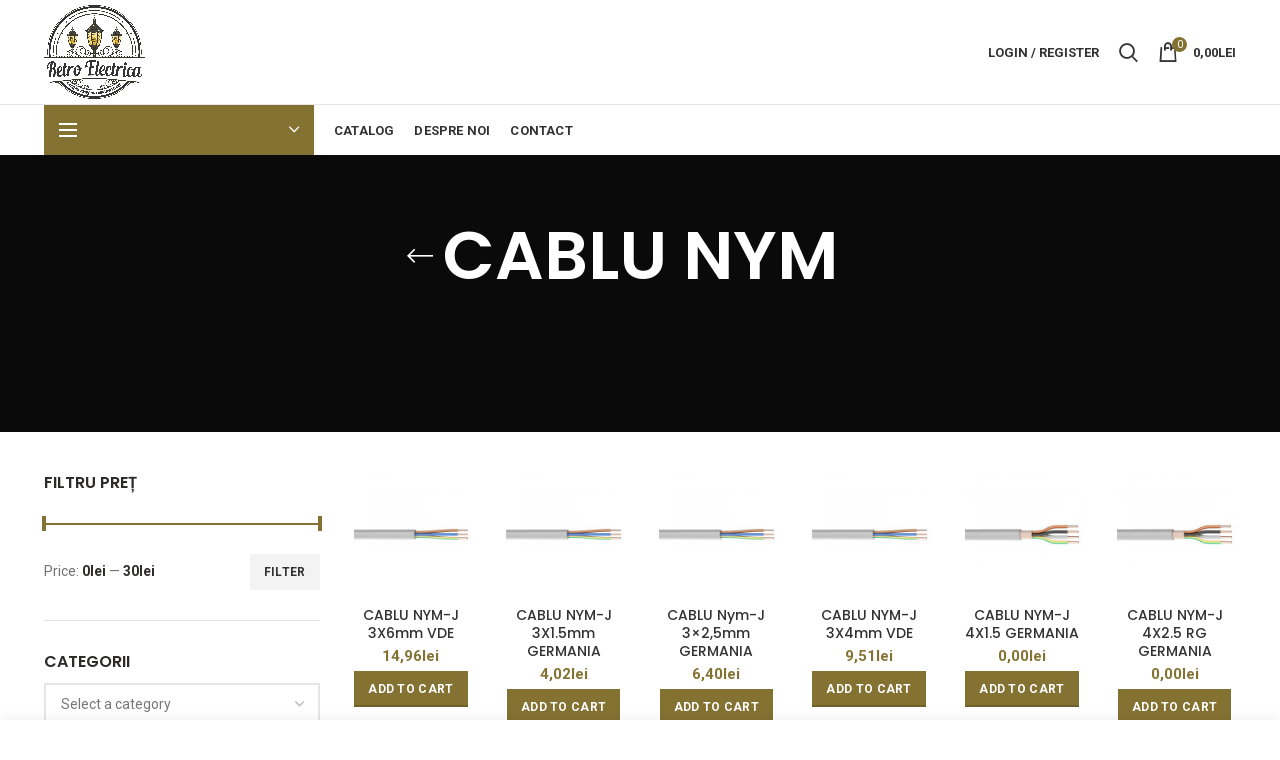

--- FILE ---
content_type: text/html; charset=UTF-8
request_url: https://retroelectrica.ro/product-tag/cablu-nym/
body_size: 30600
content:
<!DOCTYPE html>
<html lang="en-US">
<head>
	<meta charset="UTF-8">
	<meta name="viewport" content="width=device-width, initial-scale=1.0, maximum-scale=1.0, user-scalable=no">
	<link rel="profile" href="http://gmpg.org/xfn/11">
	<link rel="pingback" href="https://retroelectrica.ro/xmlrpc.php">
<style>.woocommerce-ordering select {
    display: none;
}
.menu-opener .menu-open-label {
    display: none;
}
.woocommerce-breadcrumb a, .yoast-breadcrumb a {
    color: #8e8e8e00!important;
}
.woodmart-products-per-page {
    display: none!important;
}
.shop-loop-head {
    display: none!important;

}
	.search-by-category .input-dropdown-inner>a {
    display: none!important;
}

.categories-style-masonry-first,.revslider-initialised h4{
	text-shadow: 0px 0px 3px #ffffff;
}

	.category-summary {
    display: none!important;
}
	.category-nav-link .category-icon {
    display: none!important;
}
#menu-item-3999,#menu-item-3983,#menu-item-4003,#menu-item-3973,#menu-item-4026,#menu-item-4011,#menu-item-3979,#menu-item-4027,#menu-item-4029{
	max-height: 55px;
}
#menu-item-3990{
	max-height: 55px;
}
</style>
	<title>CABLU NYM &#8211; Retroelectrica</title>
<meta name='robots' content='max-image-preview:large' />
<link rel='dns-prefetch' href='//fonts.googleapis.com' />
<link rel='dns-prefetch' href='//s.w.org' />
<link rel="alternate" type="application/rss+xml" title="Retroelectrica &raquo; Feed" href="https://retroelectrica.ro/feed/" />
<link rel="alternate" type="application/rss+xml" title="Retroelectrica &raquo; Comments Feed" href="https://retroelectrica.ro/comments/feed/" />
<link rel="alternate" type="application/rss+xml" title="Retroelectrica &raquo; CABLU NYM Tag Feed" href="https://retroelectrica.ro/product-tag/cablu-nym/feed/" />
<link rel='stylesheet' id='wp-block-library-css'  href='https://retroelectrica.ro/wp-includes/css/dist/block-library/style.min.css?ver=5.7.14' type='text/css' media='all' />
<link rel='stylesheet' id='wc-block-style-css'  href='https://retroelectrica.ro/wp-content/plugins/woocommerce/packages/woocommerce-blocks/build/style.css?ver=2.5.16' type='text/css' media='all' />
<link rel='stylesheet' id='rs-plugin-settings-css'  href='https://retroelectrica.ro/wp-content/plugins/revslider/public/assets/css/rs6.css?ver=6.2.9' type='text/css' media='all' />
<style id='rs-plugin-settings-inline-css' type='text/css'>
#rs-demo-id {}
</style>
<style id='woocommerce-inline-inline-css' type='text/css'>
.woocommerce form .form-row .required { visibility: visible; }
</style>
<link rel='stylesheet' id='js_composer_front-css'  href='https://retroelectrica.ro/wp-content/plugins/js_composer/assets/css/js_composer.min.css?ver=6.2.0' type='text/css' media='all' />
<link rel='stylesheet' id='bootstrap-css'  href='https://retroelectrica.ro/wp-content/themes/woodmart/css/bootstrap.min.css?ver=5.3.6' type='text/css' media='all' />
<link rel='stylesheet' id='woodmart-style-css'  href='https://retroelectrica.ro/wp-content/themes/woodmart/style.min.css?ver=5.3.6' type='text/css' media='all' />
<link rel='stylesheet' id='xts-style-header_281116-css'  href='https://retroelectrica.ro/wp-content/uploads/2023/11/xts-header_281116-1699791019.css?ver=5.3.6' type='text/css' media='all' />
<link rel='stylesheet' id='xts-style-theme_settings_default-css'  href='https://retroelectrica.ro/wp-content/uploads/2022/03/xts-theme_settings_default-1647805023.css?ver=5.3.6' type='text/css' media='all' />
<link rel='stylesheet' id='xts-google-fonts-css'  href='//fonts.googleapis.com/css?family=Roboto%3A100%2C100italic%2C300%2C300italic%2C400%2C400italic%2C500%2C500italic%2C700%2C700italic%2C900%2C900italic%7CPoppins%3A100%2C100italic%2C200%2C200italic%2C300%2C300italic%2C400%2C400italic%2C500%2C500italic%2C600%2C600italic%2C700%2C700italic%2C800%2C800italic%2C900%2C900italic&#038;ver=5.3.6' type='text/css' media='all' />
<script type="text/template" id="tmpl-variation-template">
	<div class="woocommerce-variation-description">{{{ data.variation.variation_description }}}</div>
	<div class="woocommerce-variation-price">{{{ data.variation.price_html }}}</div>
	<div class="woocommerce-variation-availability">{{{ data.variation.availability_html }}}</div>
</script>
<script type="text/template" id="tmpl-unavailable-variation-template">
	<p>Sorry, this product is unavailable. Please choose a different combination.</p>
</script>
<script type='text/javascript' src='https://retroelectrica.ro/wp-includes/js/jquery/jquery.min.js?ver=3.5.1' id='jquery-core-js'></script>
<script type='text/javascript' src='https://retroelectrica.ro/wp-includes/js/jquery/jquery-migrate.min.js?ver=3.3.2' id='jquery-migrate-js'></script>
<script type='text/javascript' src='https://retroelectrica.ro/wp-content/plugins/revslider/public/assets/js/rbtools.min.js?ver=6.0.5' id='tp-tools-js'></script>
<script type='text/javascript' src='https://retroelectrica.ro/wp-content/plugins/revslider/public/assets/js/rs6.min.js?ver=6.2.9' id='revmin-js'></script>
<script type='text/javascript' src='https://retroelectrica.ro/wp-content/plugins/woocommerce/assets/js/jquery-blockui/jquery.blockUI.min.js?ver=2.70' id='jquery-blockui-js'></script>
<script type='text/javascript' id='wc-add-to-cart-js-extra'>
/* <![CDATA[ */
var wc_add_to_cart_params = {"ajax_url":"\/wp-admin\/admin-ajax.php","wc_ajax_url":"\/?wc-ajax=%%endpoint%%","i18n_view_cart":"View cart","cart_url":"https:\/\/retroelectrica.ro\/cart\/","is_cart":"","cart_redirect_after_add":"no"};
/* ]]> */
</script>
<script type='text/javascript' src='https://retroelectrica.ro/wp-content/plugins/woocommerce/assets/js/frontend/add-to-cart.min.js?ver=4.1.4' id='wc-add-to-cart-js'></script>
<script type='text/javascript' src='https://retroelectrica.ro/wp-content/plugins/js_composer/assets/js/vendors/woocommerce-add-to-cart.js?ver=6.2.0' id='vc_woocommerce-add-to-cart-js-js'></script>
<link rel="https://api.w.org/" href="https://retroelectrica.ro/wp-json/" /><link rel="EditURI" type="application/rsd+xml" title="RSD" href="https://retroelectrica.ro/xmlrpc.php?rsd" />
<link rel="wlwmanifest" type="application/wlwmanifest+xml" href="https://retroelectrica.ro/wp-includes/wlwmanifest.xml" /> 
<meta name="generator" content="WordPress 5.7.14" />
<meta name="generator" content="WooCommerce 4.1.4" />
<meta name="theme-color" content="">	<noscript><style>.woocommerce-product-gallery{ opacity: 1 !important; }</style></noscript>
				<script  type="text/javascript">
				!function(f,b,e,v,n,t,s){if(f.fbq)return;n=f.fbq=function(){n.callMethod?
					n.callMethod.apply(n,arguments):n.queue.push(arguments)};if(!f._fbq)f._fbq=n;
					n.push=n;n.loaded=!0;n.version='2.0';n.queue=[];t=b.createElement(e);t.async=!0;
					t.src=v;s=b.getElementsByTagName(e)[0];s.parentNode.insertBefore(t,s)}(window,
					document,'script','https://connect.facebook.net/en_US/fbevents.js');
			</script>
			<!-- WooCommerce Facebook Integration Begin -->
			<script  type="text/javascript">

				fbq('init', '2548564625376961', {}, {
    "agent": "woocommerce-4.1.4-2.6.15"
});

				fbq( 'track', 'PageView', {
    "source": "woocommerce",
    "version": "4.1.4",
    "pluginVersion": "2.6.15"
} );

				document.addEventListener( 'DOMContentLoaded', function() {
					jQuery && jQuery( function( $ ) {
						// Insert placeholder for events injected when a product is added to the cart through AJAX.
						$( document.body ).append( '<div class=\"wc-facebook-pixel-event-placeholder\"></div>' );
					} );
				}, false );

			</script>
			<!-- WooCommerce Facebook Integration End -->
			<meta name="generator" content="Powered by WPBakery Page Builder - drag and drop page builder for WordPress."/>
<meta name="generator" content="Powered by Slider Revolution 6.2.9 - responsive, Mobile-Friendly Slider Plugin for WordPress with comfortable drag and drop interface." />
<link rel="icon" href="https://retroelectrica.ro/wp-content/uploads/2022/03/cropped-favicon-32x32.png" sizes="32x32" />
<link rel="icon" href="https://retroelectrica.ro/wp-content/uploads/2022/03/cropped-favicon-192x192.png" sizes="192x192" />
<link rel="apple-touch-icon" href="https://retroelectrica.ro/wp-content/uploads/2022/03/cropped-favicon-180x180.png" />
<meta name="msapplication-TileImage" content="https://retroelectrica.ro/wp-content/uploads/2022/03/cropped-favicon-270x270.png" />
<script type="text/javascript">function setREVStartSize(e){
			//window.requestAnimationFrame(function() {				 
				window.RSIW = window.RSIW===undefined ? window.innerWidth : window.RSIW;	
				window.RSIH = window.RSIH===undefined ? window.innerHeight : window.RSIH;	
				try {								
					var pw = document.getElementById(e.c).parentNode.offsetWidth,
						newh;
					pw = pw===0 || isNaN(pw) ? window.RSIW : pw;
					e.tabw = e.tabw===undefined ? 0 : parseInt(e.tabw);
					e.thumbw = e.thumbw===undefined ? 0 : parseInt(e.thumbw);
					e.tabh = e.tabh===undefined ? 0 : parseInt(e.tabh);
					e.thumbh = e.thumbh===undefined ? 0 : parseInt(e.thumbh);
					e.tabhide = e.tabhide===undefined ? 0 : parseInt(e.tabhide);
					e.thumbhide = e.thumbhide===undefined ? 0 : parseInt(e.thumbhide);
					e.mh = e.mh===undefined || e.mh=="" || e.mh==="auto" ? 0 : parseInt(e.mh,0);		
					if(e.layout==="fullscreen" || e.l==="fullscreen") 						
						newh = Math.max(e.mh,window.RSIH);					
					else{					
						e.gw = Array.isArray(e.gw) ? e.gw : [e.gw];
						for (var i in e.rl) if (e.gw[i]===undefined || e.gw[i]===0) e.gw[i] = e.gw[i-1];					
						e.gh = e.el===undefined || e.el==="" || (Array.isArray(e.el) && e.el.length==0)? e.gh : e.el;
						e.gh = Array.isArray(e.gh) ? e.gh : [e.gh];
						for (var i in e.rl) if (e.gh[i]===undefined || e.gh[i]===0) e.gh[i] = e.gh[i-1];
											
						var nl = new Array(e.rl.length),
							ix = 0,						
							sl;					
						e.tabw = e.tabhide>=pw ? 0 : e.tabw;
						e.thumbw = e.thumbhide>=pw ? 0 : e.thumbw;
						e.tabh = e.tabhide>=pw ? 0 : e.tabh;
						e.thumbh = e.thumbhide>=pw ? 0 : e.thumbh;					
						for (var i in e.rl) nl[i] = e.rl[i]<window.RSIW ? 0 : e.rl[i];
						sl = nl[0];									
						for (var i in nl) if (sl>nl[i] && nl[i]>0) { sl = nl[i]; ix=i;}															
						var m = pw>(e.gw[ix]+e.tabw+e.thumbw) ? 1 : (pw-(e.tabw+e.thumbw)) / (e.gw[ix]);					
						newh =  (e.gh[ix] * m) + (e.tabh + e.thumbh);
					}				
					if(window.rs_init_css===undefined) window.rs_init_css = document.head.appendChild(document.createElement("style"));					
					document.getElementById(e.c).height = newh+"px";
					window.rs_init_css.innerHTML += "#"+e.c+"_wrapper { height: "+newh+"px }";				
				} catch(e){
					console.log("Failure at Presize of Slider:" + e)
				}					   
			//});
		  };</script>
<style>		
		
		</style><noscript><style> .wpb_animate_when_almost_visible { opacity: 1; }</style></noscript>	<!-- Google tag (gtag.js) -->
<script async src="https://www.googletagmanager.com/gtag/js?id=G-2KV8MLYFJH"></script>
<script>
  window.dataLayer = window.dataLayer || [];
  function gtag(){dataLayer.push(arguments);}
  gtag('js', new Date());

  gtag('config', 'G-2KV8MLYFJH');
</script>
</head>

<body class="archive tax-product_tag term-cablu-nym term-157 theme-woodmart woocommerce woocommerce-page woocommerce-no-js wrapper-full-width form-style-square form-border-width-2 categories-accordion-on woodmart-archive-shop woodmart-ajax-shop-on sticky-toolbar-on btns-default-flat btns-default-dark btns-default-hover-dark btns-shop-3d btns-shop-light btns-shop-hover-light btns-accent-flat btns-accent-light btns-accent-hover-light wpb-js-composer js-comp-ver-6.2.0 vc_responsive">

	
		
	<div class="website-wrapper">

		
			<!-- HEADER -->
							<header class="whb-header whb-sticky-shadow whb-scroll-stick whb-sticky-real">
					<div class="whb-main-header">
	
<div class="whb-row whb-general-header whb-not-sticky-row whb-without-bg whb-border-fullwidth whb-color-dark whb-flex-flex-middle">
	<div class="container">
		<div class="whb-flex-row whb-general-header-inner">
			<div class="whb-column whb-col-left whb-visible-lg">
	<div class="site-logo">
	<div class="woodmart-logo-wrap switch-logo-enable">
		<a href="https://retroelectrica.ro/" class="woodmart-logo woodmart-main-logo" rel="home">
			<img src="https://retroelectrica.ro/wp-content/uploads/2022/03/retro-electrica-min.png" alt="Retroelectrica" style="max-width: 250px;" />		</a>
								<a href="https://retroelectrica.ro/" class="woodmart-logo woodmart-sticky-logo" rel="home">
				<img src="https://retroelectrica.ro/wp-content/uploads/2022/03/retro-electrica-min.png" alt="Retroelectrica" style="max-width: 150px;" />			</a>
			</div>
</div>
</div>
<div class="whb-column whb-col-center whb-visible-lg whb-empty-column">
	</div>
<div class="whb-column whb-col-right whb-visible-lg">
	<div class="woodmart-header-links woodmart-navigation menu-simple-dropdown wd-tools-element item-event-hover  my-account-with-text">
			<a href="https://retroelectrica.ro/my-account/" title="My account">
			<span class="wd-tools-icon">
							</span>
			<span class="wd-tools-text">
				Login / Register			</span>
		</a>
		
		
					<div class="sub-menu-dropdown menu-item-register color-scheme-dark">
						<div class="login-dropdown-inner">
							<h3 class="login-title"><span>Sign in</span><a class="create-account-link" href="https://retroelectrica.ro/my-account/?action=register">Create an Account</a></h3>
										<form method="post" class="login woocommerce-form woocommerce-form-login " action="https://retroelectrica.ro/my-account/" >

				
				
				<p class="woocommerce-FormRow woocommerce-FormRow--wide form-row form-row-wide form-row-username">
					<label for="username">Username or email&nbsp;<span class="required">*</span></label>
					<input type="text" class="woocommerce-Input woocommerce-Input--text input-text" name="username" id="username" autocomplete="username" value="" />
				</p>
				<p class="woocommerce-FormRow woocommerce-FormRow--wide form-row form-row-wide form-row-password">
					<label for="password">Password&nbsp;<span class="required">*</span></label>
					<input class="woocommerce-Input woocommerce-Input--text input-text" type="password" name="password" id="password" autocomplete="current-password" />
				</p>

				<div class="g-recaptcha" id="g-recaptcha" data-sitekey="6LdoC9QZAAAAACWksk0nrM8uL1Ux_2NTiRMXGU3_" data-callback="submitEnable" data-expired-callback="submitDisable"></div>
<script>
    function submitEnable() {
                 var button = document.getElementById('wp-submit');
                 if (button === null) {
                     button = document.getElementById('submit');
                 }
                 if (button !== null) {
                     button.removeAttribute('disabled');
                 }
                 var woo_buttons = [".woocommerce-form-login button",".woocommerce-form-register button",".woocommerce-ResetPassword button"];
                 if (typeof jQuery != 'undefined') {
                     jQuery.each(woo_buttons,function(i,btn) {
                         jQuery(btn).removeAttr('disabled');
                     });
                 }
             }
    function submitDisable() {
                 var button = document.getElementById('wp-submit');
                 if (button === null) {
                     button = document.getElementById('submit');
                 }
                 if (button !== null) {
                     button.setAttribute('disabled','disabled');
                 }
                 var woo_buttons = [".woocommerce-form-login button",".woocommerce-form-register button",".woocommerce-ResetPassword button"];
                 if (typeof jQuery != 'undefined') {
                     jQuery.each(woo_buttons,function(i,btn) {
                        jQuery(btn).attr('disabled','disabled');
                     });
                 }
             }
</script>
<noscript>
  <div style="width: 100%; height: 473px;">
      <div style="width: 100%; height: 422px; position: relative;">
          <div style="width: 302px; height: 422px; position: relative;">
              <iframe src="https://www.google.com/recaptcha/api/fallback?k=6LdoC9QZAAAAACWksk0nrM8uL1Ux_2NTiRMXGU3_"
                  frameborder="0" title="captcha" scrolling="no"
                  style="width: 302px; height:422px; border-style: none;">
              </iframe>
          </div>
          <div style="width: 100%; height: 60px; border-style: none;
              bottom: 12px; left: 25px; margin: 0px; padding: 0px; right: 25px; background: #f9f9f9; border: 1px solid #c1c1c1; border-radius: 3px;">
              <textarea id="g-recaptcha-response" name="g-recaptcha-response"
                  title="response" class="g-recaptcha-response"
                  style="width: 250px; height: 40px; border: 1px solid #c1c1c1;
                  margin: 10px 25px; padding: 0px; resize: none;" value="">
              </textarea>
          </div>
      </div>
</div><br>
</noscript>

				<p class="form-row">
					<input type="hidden" id="woocommerce-login-nonce" name="woocommerce-login-nonce" value="8d80b01a41" /><input type="hidden" name="_wp_http_referer" value="/product-tag/cablu-nym/" />										<button type="submit" class="button woocommerce-button woocommerce-form-login__submit" name="login" value="Log in">Log in</button>
				</p>

				<div class="login-form-footer">
					<a href="https://retroelectrica.ro/my-account/lost-password/" class="woocommerce-LostPassword lost_password">Lost your password?</a>
					<label class="woocommerce-form__label woocommerce-form__label-for-checkbox woocommerce-form-login__rememberme">
						<input class="woocommerce-form__input woocommerce-form__input-checkbox" name="rememberme" type="checkbox" value="forever" /> <span>Remember me</span>
					</label>
				</div>
				
				
				
			</form>

		
						</div>
					</div>
					</div>
<div class="whb-search search-button wd-tools-element" title="Search">
	<a href="#">
		<span class="search-button-icon wd-tools-icon">
					</span>
	</a>
	</div>

<div class="woodmart-shopping-cart wd-tools-element woodmart-cart-design-2 woodmart-cart-alt cart-widget-opener">
	<a href="https://retroelectrica.ro/cart/" title="Shopping cart">
		<span class="woodmart-cart-icon wd-tools-icon">
						
										<span class="woodmart-cart-number">0 <span>items</span></span>
							</span>
		<span class="woodmart-cart-totals wd-tools-text">
			
			<span class="subtotal-divider">/</span>
						<span class="woodmart-cart-subtotal"><span class="woocommerce-Price-amount amount">0,00<span class="woocommerce-Price-currencySymbol">lei</span></span></span>
				</span>
	</a>
	</div>
</div>
<div class="whb-column whb-mobile-left whb-hidden-lg">
	<div class="woodmart-burger-icon wd-tools-element mobile-nav-icon whb-mobile-nav-icon wd-style-text">
	<a href="#">
					<span class="woodmart-burger wd-tools-icon"></span>
				<span class="woodmart-burger-label wd-tools-text">Menu</span>
	</a>
</div><!--END MOBILE-NAV-ICON--></div>
<div class="whb-column whb-mobile-center whb-hidden-lg">
	<div class="site-logo">
	<div class="woodmart-logo-wrap switch-logo-enable">
		<a href="https://retroelectrica.ro/" class="woodmart-logo woodmart-main-logo" rel="home">
			<img src="https://retroelectrica.ro/wp-content/uploads/2022/03/retro-electrica-min.png" alt="Retroelectrica" style="max-width: 140px;" />		</a>
								<a href="https://retroelectrica.ro/" class="woodmart-logo woodmart-sticky-logo" rel="home">
				<img src="https://retroelectrica.ro/wp-content/uploads/2022/03/retro-electrica-min.png" alt="Retroelectrica" style="max-width: 150px;" />			</a>
			</div>
</div>
</div>
<div class="whb-column whb-mobile-right whb-hidden-lg">
	
<div class="woodmart-shopping-cart wd-tools-element woodmart-cart-design-5 woodmart-cart-alt cart-widget-opener">
	<a href="https://retroelectrica.ro/cart/" title="Shopping cart">
		<span class="woodmart-cart-icon wd-tools-icon">
						
										<span class="woodmart-cart-number">0 <span>items</span></span>
							</span>
		<span class="woodmart-cart-totals wd-tools-text">
			
			<span class="subtotal-divider">/</span>
						<span class="woodmart-cart-subtotal"><span class="woocommerce-Price-amount amount">0,00<span class="woocommerce-Price-currencySymbol">lei</span></span></span>
				</span>
	</a>
	</div>
</div>
		</div>
	</div>
</div>

<div class="whb-row whb-header-bottom whb-not-sticky-row whb-without-bg whb-without-border whb-color-dark whb-flex-flex-middle whb-hidden-mobile">
	<div class="container">
		<div class="whb-flex-row whb-header-bottom-inner">
			<div class="whb-column whb-col-left whb-visible-lg">
	
<div class="header-categories-nav show-on-hover whb-aollq5yf50a2ccxvt5zt" role="navigation">
	<div class="header-categories-nav-wrap">
		<span class="menu-opener color-scheme-light">
							<span class="woodmart-burger"></span>
			
			<span class="menu-open-label">
				Browse Categories			</span>
			<span class="arrow-opener"></span>
		</span>
		<div class="categories-menu-dropdown vertical-navigation woodmart-navigation">
			<div class="menu-categorii-container"><ul id="menu-categorii" class="menu wd-cat-nav"><li id="menu-item-4027" class="menu-item menu-item-type-taxonomy menu-item-object-product_cat menu-item-has-children menu-item-4027 item-level-0 menu-item-design-default menu-simple-dropdown item-event-hover"><a href="https://retroelectrica.ro/product-category/prize-retro/" class="woodmart-nav-link"><img src="https://retroelectrica.ro/wp-content/uploads/2020/10/cablu-textil-1.svg" alt="Vintage,Retro,loft Design-fir textil"  class="category-icon" /><span class="nav-link-text">Vintage,Retro,loft Design-fir textil</span></a>
<div class="sub-menu-dropdown color-scheme-dark">

<div class="container">

<ul class="sub-menu color-scheme-dark">
	<li id="menu-item-8914" class="menu-item menu-item-type-taxonomy menu-item-object-product_cat menu-item-8914 item-level-1"><a href="https://retroelectrica.ro/product-category/prize-retro/intrerupatoare-vintage/" class="woodmart-nav-link"><span class="nav-link-text">Îtrerupătoare vintage</span></a></li>
	<li id="menu-item-8894" class="menu-item menu-item-type-taxonomy menu-item-object-product_cat menu-item-8894 item-level-1"><a href="https://retroelectrica.ro/product-category/prize-retro/priza-vintage-loft/" class="woodmart-nav-link"><span class="nav-link-text">Priză vintage,loft</span></a></li>
	<li id="menu-item-8941" class="menu-item menu-item-type-taxonomy menu-item-object-product_cat menu-item-8941 item-level-1"><a href="https://retroelectrica.ro/product-category/prize-retro/rame-p-u-prize-si-intrerupatoare-loft/" class="woodmart-nav-link"><span class="nav-link-text">Rame p/u prize,întrerupătoare loft</span></a></li>
	<li id="menu-item-3965" class="menu-item menu-item-type-taxonomy menu-item-object-product_cat menu-item-3965 item-level-1"><a href="https://retroelectrica.ro/product-category/becuri-led-cu-filamnet-edison/" class="woodmart-nav-link"><span class="nav-link-text">Becuri led cu filament Edison</span></a></li>
	<li id="menu-item-3981" class="menu-item menu-item-type-taxonomy menu-item-object-product_cat menu-item-3981 item-level-1"><a href="https://retroelectrica.ro/product-category/fir-textil-ro/" class="woodmart-nav-link"><span class="nav-link-text">Fir textil (retro)</span></a></li>
	<li id="menu-item-8918" class="menu-item menu-item-type-taxonomy menu-item-object-product_cat menu-item-8918 item-level-1"><a href="https://retroelectrica.ro/product-category/prize-retro/dulie-patron-loft/" class="woodmart-nav-link"><span class="nav-link-text">Dulie,patron loft</span></a></li>
	<li id="menu-item-8916" class="menu-item menu-item-type-taxonomy menu-item-object-product_cat menu-item-8916 item-level-1"><a href="https://retroelectrica.ro/product-category/prize-retro/lustre-loft-2/" class="woodmart-nav-link"><span class="nav-link-text">Lustre loft</span></a></li>
	<li id="menu-item-3980" class="menu-item menu-item-type-taxonomy menu-item-object-product_cat menu-item-3980 item-level-1"><a href="https://retroelectrica.ro/product-category/izolator-accesorii-retro/" class="woodmart-nav-link"><span class="nav-link-text">Izolatoare,accesorii retro</span></a></li>
	<li id="menu-item-4031" class="menu-item menu-item-type-taxonomy menu-item-object-product_cat menu-item-4031 item-level-1"><a href="https://retroelectrica.ro/product-category/baza-pod-doze-cutii-de-ditributie-vintage/" class="woodmart-nav-link"><span class="nav-link-text">Bază pod,cutii de distribuție vintage</span></a></li>
</ul>
</div>
</div>
</li>
<li id="menu-item-14247" class="menu-item menu-item-type-taxonomy menu-item-object-product_cat menu-item-has-children menu-item-14247 item-level-0 menu-item-design-default menu-simple-dropdown item-event-hover"><a href="https://retroelectrica.ro/product-category/sina-track-magnetic-spot-accesorii/" class="woodmart-nav-link"><img src="https://retroelectrica.ro/wp-content/uploads/2020/10/electric-bulb-1.svg" alt="Sina Track magnetic,spot,accesorii"  class="category-icon" /><span class="nav-link-text">Sina Track magnetic,spot,accesorii</span></a>
<div class="sub-menu-dropdown color-scheme-dark">

<div class="container">

<ul class="sub-menu color-scheme-dark">
	<li id="menu-item-14244" class="menu-item menu-item-type-taxonomy menu-item-object-product_cat menu-item-14244 item-level-1"><a href="https://retroelectrica.ro/product-category/sina-track-magnetic-spot-accesorii/accesorii-sina-magnetica/" class="woodmart-nav-link"><span class="nav-link-text">Accesorii sina magnetică</span></a></li>
	<li id="menu-item-14251" class="menu-item menu-item-type-taxonomy menu-item-object-product_cat menu-item-14251 item-level-1"><a href="https://retroelectrica.ro/product-category/sina-track-magnetic-spot-accesorii/spot-smart-dimabil/" class="woodmart-nav-link"><span class="nav-link-text">Spot smart dimabil</span></a></li>
	<li id="menu-item-14250" class="menu-item menu-item-type-taxonomy menu-item-object-product_cat menu-item-14250 item-level-1"><a href="https://retroelectrica.ro/product-category/sina-track-magnetic-spot-accesorii/spot-p-u-track-magnetic/" class="woodmart-nav-link"><span class="nav-link-text">Spot p/u track magnetic</span></a></li>
	<li id="menu-item-14249" class="menu-item menu-item-type-taxonomy menu-item-object-product_cat menu-item-14249 item-level-1"><a href="https://retroelectrica.ro/product-category/sina-track-magnetic-spot-accesorii/spot-liniar/" class="woodmart-nav-link"><span class="nav-link-text">Spot liniar</span></a></li>
	<li id="menu-item-14248" class="menu-item menu-item-type-taxonomy menu-item-object-product_cat menu-item-14248 item-level-1"><a href="https://retroelectrica.ro/product-category/sina-track-magnetic-spot-accesorii/sina-magnetica/" class="woodmart-nav-link"><span class="nav-link-text">Sina magnetică</span></a></li>
	<li id="menu-item-14246" class="menu-item menu-item-type-taxonomy menu-item-object-product_cat menu-item-14246 item-level-1"><a href="https://retroelectrica.ro/product-category/sina-de-conexiune/" class="woodmart-nav-link"><span class="nav-link-text">Sina de conexiune</span></a></li>
	<li id="menu-item-14245" class="menu-item menu-item-type-taxonomy menu-item-object-product_cat menu-item-14245 item-level-1"><a href="https://retroelectrica.ro/product-category/sina-track-magnetic-spot-accesorii/driver-48v/" class="woodmart-nav-link"><span class="nav-link-text">Driver 48v</span></a></li>
</ul>
</div>
</div>
</li>
<li id="menu-item-4003" class="menu-item menu-item-type-taxonomy menu-item-object-product_cat menu-item-has-children menu-item-4003 item-level-0 menu-item-design-default menu-simple-dropdown item-event-hover"><a href="https://retroelectrica.ro/product-category/prize-interupatoare-rame/" class="woodmart-nav-link"><img src="https://retroelectrica.ro/wp-content/uploads/2020/10/outlet-1.svg" alt="Prize,înterupătoare,rame modulare și tradiționale"  class="category-icon" /><span class="nav-link-text">Prize,înterupătoare,rame modulare și tradiționale</span></a>
<div class="sub-menu-dropdown color-scheme-dark">

<div class="container">

<ul class="sub-menu color-scheme-dark">
	<li id="menu-item-3988" class="menu-item menu-item-type-taxonomy menu-item-object-product_cat menu-item-3988 item-level-1"><a href="https://retroelectrica.ro/product-category/prize-interupatoare-rame/intrerupatoare-ave-elettrocanali/" class="woodmart-nav-link"><span class="nav-link-text">Întrerupătoare AVE,Elettrocanali</span></a></li>
	<li id="menu-item-4002" class="menu-item menu-item-type-taxonomy menu-item-object-product_cat menu-item-4002 item-level-1"><a href="https://retroelectrica.ro/product-category/prize-interupatoare-rame/prize-ave-elettrocanali/" class="woodmart-nav-link"><span class="nav-link-text">Prize,AVE,Elettrocanali</span></a></li>
	<li id="menu-item-13956" class="menu-item menu-item-type-taxonomy menu-item-object-product_cat menu-item-13956 item-level-1"><a href="https://retroelectrica.ro/product-category/priza-p-u-plita-pe-inductie/" class="woodmart-nav-link"><span class="nav-link-text">Priza p/u plita pe inducție</span></a></li>
	<li id="menu-item-9683" class="menu-item menu-item-type-taxonomy menu-item-object-product_cat menu-item-9683 item-level-1"><a href="https://retroelectrica.ro/product-category/prize-interupatoare-rame/priza-usb-priza-rj45-tv-rj11-keystone/" class="woodmart-nav-link"><span class="nav-link-text">Priză USB, priză RJ45, TV, RJ11, Keystone</span></a></li>
	<li id="menu-item-4010" class="menu-item menu-item-type-taxonomy menu-item-object-product_cat menu-item-has-children menu-item-4010 item-level-1"><a href="https://retroelectrica.ro/product-category/rame-oranamente/" class="woodmart-nav-link"><span class="nav-link-text">Rame,prize,întrerupătoare- Premium Clasa Excluzive</span></a>
	<ul class="sub-sub-menu color-scheme-dark">
		<li id="menu-item-13993" class="menu-item menu-item-type-taxonomy menu-item-object-product_cat menu-item-13993 item-level-2"><a href="https://retroelectrica.ro/product-category/rame-oranamente/schneider-merten-d-life/" class="woodmart-nav-link"><span class="nav-link-text">Schneider Merten D-Life</span></a></li>
	</ul>
</li>
	<li id="menu-item-10719" class="menu-item menu-item-type-taxonomy menu-item-object-product_cat menu-item-10719 item-level-1"><a href="https://retroelectrica.ro/product-category/video-camere/" class="woodmart-nav-link"><span class="nav-link-text">Video camere</span></a></li>
	<li id="menu-item-9365" class="menu-item menu-item-type-taxonomy menu-item-object-product_cat menu-item-9365 item-level-1"><a href="https://retroelectrica.ro/product-category/prize-interupatoare-rame/prize-incorporabile-in-mobilier/" class="woodmart-nav-link"><span class="nav-link-text">Prize incorporabile în mobilier</span></a></li>
	<li id="menu-item-3993" class="menu-item menu-item-type-taxonomy menu-item-object-product_cat menu-item-3993 item-level-1"><a href="https://retroelectrica.ro/product-category/touch/" class="woodmart-nav-link"><span class="nav-link-text">Întrerupatoare touch</span></a></li>
	<li id="menu-item-4009" class="menu-item menu-item-type-taxonomy menu-item-object-product_cat menu-item-4009 item-level-1"><a href="https://retroelectrica.ro/product-category/rame/" class="woodmart-nav-link"><span class="nav-link-text">Rame p/u prize,întrerupătoare</span></a></li>
	<li id="menu-item-4019" class="menu-item menu-item-type-taxonomy menu-item-object-product_cat menu-item-4019 item-level-1"><a href="https://retroelectrica.ro/product-category/support/" class="woodmart-nav-link"><span class="nav-link-text">Support prize/întrerupătoare modulare</span></a></li>
	<li id="menu-item-4020" class="menu-item menu-item-type-taxonomy menu-item-object-product_cat menu-item-4020 item-level-1"><a href="https://retroelectrica.ro/product-category/termo-stats/" class="woodmart-nav-link"><span class="nav-link-text">Termostate modulare</span></a></li>
	<li id="menu-item-9399" class="menu-item menu-item-type-taxonomy menu-item-object-product_cat menu-item-has-children menu-item-9399 item-level-1"><a href="https://retroelectrica.ro/product-category/prize-interupatoare-rame/prize-si-intrerupatore-schneider/" class="woodmart-nav-link"><span class="nav-link-text">Prize și întrerupătore Schneider</span></a>
	<ul class="sub-sub-menu color-scheme-dark">
		<li id="menu-item-10916" class="menu-item menu-item-type-taxonomy menu-item-object-product_cat menu-item-10916 item-level-2"><a href="https://retroelectrica.ro/product-category/prize-interupatoare-rame/prize-si-intrerupatore-schneider/intrerupatoare-schneider/" class="woodmart-nav-link"><span class="nav-link-text">Întrerupătoare Schneider</span></a></li>
		<li id="menu-item-10917" class="menu-item menu-item-type-taxonomy menu-item-object-product_cat menu-item-10917 item-level-2"><a href="https://retroelectrica.ro/product-category/prize-interupatoare-rame/prize-si-intrerupatore-schneider/prize-schneider/" class="woodmart-nav-link"><span class="nav-link-text">Prize Schneider</span></a></li>
		<li id="menu-item-10918" class="menu-item menu-item-type-taxonomy menu-item-object-product_cat menu-item-10918 item-level-2"><a href="https://retroelectrica.ro/product-category/prize-interupatoare-rame/prize-si-intrerupatore-schneider/rame-schneider/" class="woodmart-nav-link"><span class="nav-link-text">Rame Schneider</span></a></li>
		<li id="menu-item-12447" class="menu-item menu-item-type-taxonomy menu-item-object-product_cat menu-item-12447 item-level-2"><a href="https://retroelectrica.ro/product-category/prize-interupatoare-rame/prize-si-intrerupatore-schneider/prize-si-intrerupatoare-pe-exterior/" class="woodmart-nav-link"><span class="nav-link-text">Prize și întrerupătoare pe exterior</span></a></li>
	</ul>
</li>
	<li id="menu-item-9397" class="menu-item menu-item-type-taxonomy menu-item-object-product_cat menu-item-9397 item-level-1"><a href="https://retroelectrica.ro/product-category/prize-interupatoare-rame/prize-si-intrerupatore-legrand/" class="woodmart-nav-link"><span class="nav-link-text">Prize și întrerupătore Legrand</span></a></li>
	<li id="menu-item-9395" class="menu-item menu-item-type-taxonomy menu-item-object-product_cat menu-item-9395 item-level-1"><a href="https://retroelectrica.ro/product-category/prize-interupatoare-rame/prize-si-intrerupatore-gewiss/" class="woodmart-nav-link"><span class="nav-link-text">Prize și întrerupătore Gewiss</span></a></li>
	<li id="menu-item-9401" class="menu-item menu-item-type-taxonomy menu-item-object-product_cat menu-item-9401 item-level-1"><a href="https://retroelectrica.ro/product-category/prize-interupatoare-rame/prize-si-intrerupatore-vimar/" class="woodmart-nav-link"><span class="nav-link-text">Prize și întrerupătore Vimar</span></a></li>
	<li id="menu-item-9394" class="menu-item menu-item-type-taxonomy menu-item-object-product_cat menu-item-9394 item-level-1"><a href="https://retroelectrica.ro/product-category/prize-interupatoare-rame/prize-si-intrerupatore-bticino/" class="woodmart-nav-link"><span class="nav-link-text">Prize și întrerupătore Bticino</span></a></li>
	<li id="menu-item-9393" class="menu-item menu-item-type-taxonomy menu-item-object-product_cat menu-item-9393 item-level-1"><a href="https://retroelectrica.ro/product-category/prize-interupatoare-rame/prize-si-intrerupatore-abb/" class="woodmart-nav-link"><span class="nav-link-text">Prize și întrerupătore ABB</span></a></li>
	<li id="menu-item-9398" class="menu-item menu-item-type-taxonomy menu-item-object-product_cat menu-item-9398 item-level-1"><a href="https://retroelectrica.ro/product-category/prize-interupatoare-rame/prize-si-intrerupatore-nilson/" class="woodmart-nav-link"><span class="nav-link-text">Prize și întrerupătore Nilson</span></a></li>
	<li id="menu-item-9400" class="menu-item menu-item-type-taxonomy menu-item-object-product_cat menu-item-9400 item-level-1"><a href="https://retroelectrica.ro/product-category/prize-interupatoare-rame/prize-si-intrerupatore-viko/" class="woodmart-nav-link"><span class="nav-link-text">Prize și întrerupătore Viko</span></a></li>
	<li id="menu-item-9396" class="menu-item menu-item-type-taxonomy menu-item-object-product_cat menu-item-9396 item-level-1"><a href="https://retroelectrica.ro/product-category/prize-interupatoare-rame/prize-si-intrerupatore-gunsan/" class="woodmart-nav-link"><span class="nav-link-text">Prize și întrerupătore Gunsan</span></a></li>
	<li id="menu-item-4004" class="menu-item menu-item-type-taxonomy menu-item-object-product_cat menu-item-4004 item-level-1"><a href="https://retroelectrica.ro/product-category/prize-intrerupatoare-pentru-exterior-ip56/" class="woodmart-nav-link"><span class="nav-link-text">Prize intrerupatoare pentru exterior IP56</span></a></li>
</ul>
</div>
</div>
</li>
<li id="menu-item-9695" class="menu-item menu-item-type-taxonomy menu-item-object-product_cat menu-item-has-children menu-item-9695 item-level-0 menu-item-design-default menu-simple-dropdown item-event-hover"><a href="https://retroelectrica.ro/product-category/accesorii-auto-usb-micr-lphone-led-cap/" class="woodmart-nav-link"><img src="https://retroelectrica.ro/wp-content/uploads/2020/10/cablu-1.svg" alt="Accesorii auto, usb, micr, lphone, led cap."  class="category-icon" /><span class="nav-link-text">Accesorii auto, usb, micr, lphone, led cap.</span></a>
<div class="sub-menu-dropdown color-scheme-dark">

<div class="container">

<ul class="sub-menu color-scheme-dark">
	<li id="menu-item-14100" class="menu-item menu-item-type-taxonomy menu-item-object-product_cat menu-item-14100 item-level-1"><a href="https://retroelectrica.ro/product-category/accesorii-auto-usb-micr-lphone-led-cap/cablu-pornire-baterie/" class="woodmart-nav-link"><span class="nav-link-text">Cablu pornire baterie</span></a></li>
	<li id="menu-item-10286" class="menu-item menu-item-type-taxonomy menu-item-object-product_cat menu-item-10286 item-level-1"><a href="https://retroelectrica.ro/product-category/usb-micro/" class="woodmart-nav-link"><span class="nav-link-text">Usb micro</span></a></li>
	<li id="menu-item-10287" class="menu-item menu-item-type-taxonomy menu-item-object-product_cat menu-item-10287 item-level-1"><a href="https://retroelectrica.ro/product-category/led-pe-cap/" class="woodmart-nav-link"><span class="nav-link-text">Led pe cap</span></a></li>
</ul>
</div>
</div>
</li>
<li id="menu-item-3984" class="menu-item menu-item-type-taxonomy menu-item-object-product_cat menu-item-has-children menu-item-3984 item-level-0 menu-item-design-default menu-simple-dropdown item-event-hover"><a href="https://retroelectrica.ro/product-category/iluminare/" class="woodmart-nav-link"><img src="https://retroelectrica.ro/wp-content/uploads/2020/10/electric-bulb-1.svg" alt="Iluminare"  class="category-icon" /><span class="nav-link-text">Iluminare</span></a>
<div class="sub-menu-dropdown color-scheme-dark">

<div class="container">

<ul class="sub-menu color-scheme-dark">
	<li id="menu-item-10717" class="menu-item menu-item-type-taxonomy menu-item-object-product_cat menu-item-10717 item-level-1"><a href="https://retroelectrica.ro/product-category/ghirlanda/" class="woodmart-nav-link"><span class="nav-link-text">Ghirlande festive</span></a></li>
	<li id="menu-item-4017" class="menu-item menu-item-type-taxonomy menu-item-object-product_cat menu-item-has-children menu-item-4017 item-level-1"><a href="https://retroelectrica.ro/product-category/sina-led/" class="woodmart-nav-link"><span class="nav-link-text">Spot pe șînă,șînă,accesorii</span></a>
	<ul class="sub-sub-menu color-scheme-dark">
		<li id="menu-item-10803" class="menu-item menu-item-type-taxonomy menu-item-object-product_cat menu-item-10803 item-level-2"><a href="https://retroelectrica.ro/product-category/spot-pe-track-line/" class="woodmart-nav-link"><span class="nav-link-text">Spot pe track line</span></a></li>
		<li id="menu-item-10802" class="menu-item menu-item-type-taxonomy menu-item-object-product_cat menu-item-10802 item-level-2"><a href="https://retroelectrica.ro/product-category/track-line-accesorii/" class="woodmart-nav-link"><span class="nav-link-text">Track line, accesorii</span></a></li>
	</ul>
</li>
	<li id="menu-item-4022" class="menu-item menu-item-type-taxonomy menu-item-object-product_cat menu-item-4022 item-level-1"><a href="https://retroelectrica.ro/product-category/spot-pe-perete-bra-ip65/" class="woodmart-nav-link"><span class="nav-link-text">Spot pe perete,BRA IP65</span></a></li>
	<li id="menu-item-13741" class="menu-item menu-item-type-taxonomy menu-item-object-product_cat menu-item-13741 item-level-1"><a href="https://retroelectrica.ro/product-category/lampa-p-u-sauna/" class="woodmart-nav-link"><span class="nav-link-text">Lampă p/u saună</span></a></li>
	<li id="menu-item-4005" class="menu-item menu-item-type-taxonomy menu-item-object-product_cat menu-item-4005 item-level-1"><a href="https://retroelectrica.ro/product-category/spo-led-tavan-spot-suspendabil/" class="woodmart-nav-link"><span class="nav-link-text">Spot led tavan,spot suspendabil</span></a></li>
	<li id="menu-item-4018" class="menu-item menu-item-type-taxonomy menu-item-object-product_cat menu-item-4018 item-level-1"><a href="https://retroelectrica.ro/product-category/spot-led-sticla-exterior/" class="woodmart-nav-link"><span class="nav-link-text">Spot LED,sticla,exterior</span></a></li>
	<li id="menu-item-3994" class="menu-item menu-item-type-taxonomy menu-item-object-product_cat menu-item-3994 item-level-1"><a href="https://retroelectrica.ro/product-category/lenta-led-transformator/" class="woodmart-nav-link"><span class="nav-link-text">Lenta LED,transformator</span></a></li>
	<li id="menu-item-4021" class="menu-item menu-item-type-taxonomy menu-item-object-product_cat menu-item-4021 item-level-1"><a href="https://retroelectrica.ro/product-category/led-scari-stilpi-exterior/" class="woodmart-nav-link"><span class="nav-link-text">Led scări,stîlpi.exterior</span></a></li>
	<li id="menu-item-3966" class="menu-item menu-item-type-taxonomy menu-item-object-product_cat menu-item-3966 item-level-1"><a href="https://retroelectrica.ro/product-category/bec-led-tub-led/" class="woodmart-nav-link"><span class="nav-link-text">Bec led,Tub led</span></a></li>
	<li id="menu-item-3985" class="menu-item menu-item-type-taxonomy menu-item-object-product_cat menu-item-3985 item-level-1"><a href="https://retroelectrica.ro/product-category/iluminare-industriala/" class="woodmart-nav-link"><span class="nav-link-text">Iluminare industriala</span></a></li>
	<li id="menu-item-3997" class="menu-item menu-item-type-taxonomy menu-item-object-product_cat menu-item-3997 item-level-1"><a href="https://retroelectrica.ro/product-category/panel-led/" class="woodmart-nav-link"><span class="nav-link-text">Panel LED</span></a></li>
	<li id="menu-item-3986" class="menu-item menu-item-type-taxonomy menu-item-object-product_cat menu-item-3986 item-level-1"><a href="https://retroelectrica.ro/product-category/iluminarea-stradala/" class="woodmart-nav-link"><span class="nav-link-text">Iluminarea stradala</span></a></li>
	<li id="menu-item-4006" class="menu-item menu-item-type-taxonomy menu-item-object-product_cat menu-item-has-children menu-item-4006 item-level-1"><a href="https://retroelectrica.ro/product-category/proiectoare-led-picior-telescopic/" class="woodmart-nav-link"><span class="nav-link-text">Proiectoare LED,Picior telescopic</span></a>
	<ul class="sub-sub-menu color-scheme-dark">
		<li id="menu-item-3995" class="menu-item menu-item-type-taxonomy menu-item-object-product_cat menu-item-3995 item-level-2"><a href="https://retroelectrica.ro/product-category/iluminare/picior-telescopic/" class="woodmart-nav-link"><span class="nav-link-text">Picior telescopic</span></a></li>
	</ul>
</li>
</ul>
</div>
</div>
</li>
<li id="menu-item-7695" class="menu-item menu-item-type-taxonomy menu-item-object-product_cat menu-item-7695 item-level-0 menu-item-design-default menu-simple-dropdown item-event-hover"><a href="https://retroelectrica.ro/product-category/iluminare-exclusiva-clasa-premium/" class="woodmart-nav-link"><img src="https://retroelectrica.ro/wp-content/uploads/2020/10/electric-bulb-1.svg" alt="Iluminare exclusiva clasa Premium"  class="category-icon" /><span class="nav-link-text">Iluminare exclusiva clasa Premium</span></a></li>
<li id="menu-item-3968" class="menu-item menu-item-type-taxonomy menu-item-object-product_cat menu-item-has-children menu-item-3968 item-level-0 menu-item-design-default menu-simple-dropdown item-event-hover"><a href="https://retroelectrica.ro/product-category/cablu-fir-electic/" class="woodmart-nav-link"><img src="https://retroelectrica.ro/wp-content/uploads/2022/01/images.jpg" alt="Cablu fir electic"  class="category-icon" /><span class="nav-link-text">Cablu fir electic</span></a>
<div class="sub-menu-dropdown color-scheme-dark">

<div class="container">

<ul class="sub-menu color-scheme-dark">
	<li id="menu-item-3996" class="menu-item menu-item-type-taxonomy menu-item-object-product_cat menu-item-3996 item-level-1"><a href="https://retroelectrica.ro/product-category/nym/" class="woodmart-nav-link"><span class="nav-link-text">Nym</span></a></li>
	<li id="menu-item-4028" class="menu-item menu-item-type-taxonomy menu-item-object-product_cat menu-item-4028 item-level-1"><a href="https://retroelectrica.ro/product-category/vvg-vvgng-vvgng-vvgng-ls-avvg-sip/" class="woodmart-nav-link"><span class="nav-link-text">VVG, VVGng,VVGng LS,AVVG,SIP</span></a></li>
	<li id="menu-item-4008" class="menu-item menu-item-type-taxonomy menu-item-object-product_cat menu-item-4008 item-level-1"><a href="https://retroelectrica.ro/product-category/pvs-svvp-h05vv-f-h03vv-f/" class="woodmart-nav-link"><span class="nav-link-text">PVS, SVVP ,H05VV-F,H03VV-F</span></a></li>
	<li id="menu-item-4007" class="menu-item menu-item-type-taxonomy menu-item-object-product_cat menu-item-4007 item-level-1"><a href="https://retroelectrica.ro/product-category/pv1-pv3/" class="woodmart-nav-link"><span class="nav-link-text">PV1,PV3</span></a></li>
</ul>
</div>
</div>
</li>
<li id="menu-item-3973" class="menu-item menu-item-type-taxonomy menu-item-object-product_cat menu-item-has-children menu-item-3973 item-level-0 menu-item-design-default menu-simple-dropdown item-event-hover"><a href="https://retroelectrica.ro/product-category/contactoare-electrice/" class="woodmart-nav-link"><img src="https://retroelectrica.ro/wp-content/uploads/2020/10/colier-1.svg" alt="Conectoare electrice,coliere"  class="category-icon" /><span class="nav-link-text">Conectoare electrice,coliere</span></a>
<div class="sub-menu-dropdown color-scheme-dark">

<div class="container">

<ul class="sub-menu color-scheme-dark">
	<li id="menu-item-3972" class="menu-item menu-item-type-taxonomy menu-item-object-product_cat menu-item-3972 item-level-1"><a href="https://retroelectrica.ro/product-category/wago-forbox-conectoare/" class="woodmart-nav-link"><span class="nav-link-text">Wago,Forbox,Conectoare</span></a></li>
	<li id="menu-item-3971" class="menu-item menu-item-type-taxonomy menu-item-object-product_cat menu-item-3971 item-level-1"><a href="https://retroelectrica.ro/product-category/colier-nylon/" class="woodmart-nav-link"><span class="nav-link-text">Colier Nylon</span></a></li>
</ul>
</div>
</div>
</li>
<li id="menu-item-3979" class="menu-item menu-item-type-taxonomy menu-item-object-product_cat menu-item-has-children menu-item-3979 item-level-0 menu-item-design-default menu-simple-dropdown item-event-hover"><a href="https://retroelectrica.ro/product-category/doze/" class="woodmart-nav-link"><img src="https://retroelectrica.ro/wp-content/uploads/2020/10/cutie-distributie-2-1.svg" alt="Doze-cutii de distributii"  class="category-icon" /><span class="nav-link-text">Doze-cutii de distributii</span></a>
<div class="sub-menu-dropdown color-scheme-dark">

<div class="container">

<ul class="sub-menu color-scheme-dark">
	<li id="menu-item-9810" class="menu-item menu-item-type-taxonomy menu-item-object-product_cat menu-item-9810 item-level-1"><a href="https://retroelectrica.ro/product-category/capac-doze/" class="woodmart-nav-link"><span class="nav-link-text">Capac doze</span></a></li>
	<li id="menu-item-3975" class="menu-item menu-item-type-taxonomy menu-item-object-product_cat menu-item-3975 item-level-1"><a href="https://retroelectrica.ro/product-category/cutie-de-distributie-ip65-ip55/" class="woodmart-nav-link"><span class="nav-link-text">Cutie de distributie IP44-IP55</span></a></li>
	<li id="menu-item-3976" class="menu-item menu-item-type-taxonomy menu-item-object-product_cat menu-item-3976 item-level-1"><a href="https://retroelectrica.ro/product-category/cutii-de-distributie/" class="woodmart-nav-link"><span class="nav-link-text">Cutii de distributie</span></a></li>
	<li id="menu-item-3978" class="menu-item menu-item-type-taxonomy menu-item-object-product_cat menu-item-3978 item-level-1"><a href="https://retroelectrica.ro/product-category/doze-mudulara/" class="woodmart-nav-link"><span class="nav-link-text">Doze</span></a></li>
</ul>
</div>
</div>
</li>
<li id="menu-item-3983" class="menu-item menu-item-type-taxonomy menu-item-object-product_cat menu-item-has-children menu-item-3983 item-level-0 menu-item-design-default menu-simple-dropdown item-event-hover"><a href="https://retroelectrica.ro/product-category/fise-si-prize-industriale/" class="woodmart-nav-link"><img src="https://retroelectrica.ro/wp-content/uploads/2020/10/prize-industriale-1.svg" alt="Fise si prize industriale"  class="category-icon" /><span class="nav-link-text">Fise si prize industriale</span></a>
<div class="sub-menu-dropdown color-scheme-dark">

<div class="container">

<ul class="sub-menu color-scheme-dark">
	<li id="menu-item-4001" class="menu-item menu-item-type-taxonomy menu-item-object-product_cat menu-item-4001 item-level-1"><a href="https://retroelectrica.ro/product-category/priza-mobila/" class="woodmart-nav-link"><span class="nav-link-text">Priza mobila</span></a></li>
	<li id="menu-item-3982" class="menu-item menu-item-type-taxonomy menu-item-object-product_cat menu-item-3982 item-level-1"><a href="https://retroelectrica.ro/product-category/fisa-mobila/" class="woodmart-nav-link"><span class="nav-link-text">Fisa Mobila</span></a></li>
	<li id="menu-item-4000" class="menu-item menu-item-type-taxonomy menu-item-object-product_cat menu-item-4000 item-level-1"><a href="https://retroelectrica.ro/product-category/priza-fixa/" class="woodmart-nav-link"><span class="nav-link-text">Priza fixa</span></a></li>
	<li id="menu-item-3967" class="menu-item menu-item-type-taxonomy menu-item-object-product_cat menu-item-3967 item-level-1"><a href="https://retroelectrica.ro/product-category/blocs-cu-prize/" class="woodmart-nav-link"><span class="nav-link-text">Bloc cu prize</span></a></li>
</ul>
</div>
</div>
</li>
<li id="menu-item-3990" class="menu-item menu-item-type-taxonomy menu-item-object-product_cat menu-item-has-children menu-item-3990 item-level-0 menu-item-design-default menu-simple-dropdown item-event-hover"><a href="https://retroelectrica.ro/product-category/intrerupatoare-automate-dif-uzo/" class="woodmart-nav-link"><img src="https://retroelectrica.ro/wp-content/uploads/2020/10/intrerupator-automatic-1.svg" alt="Întrerupătoare automate, dif,uzo, releu tensiune"  class="category-icon" /><span class="nav-link-text">Întrerupătoare automate, dif,uzo, releu tensiune</span></a>
<div class="sub-menu-dropdown color-scheme-dark">

<div class="container">

<ul class="sub-menu color-scheme-dark">
	<li id="menu-item-3989" class="menu-item menu-item-type-taxonomy menu-item-object-product_cat menu-item-3989 item-level-1"><a href="https://retroelectrica.ro/product-category/intrerupatoare-automate/" class="woodmart-nav-link"><span class="nav-link-text">Întrerupătoare automate</span></a></li>
	<li id="menu-item-3992" class="menu-item menu-item-type-taxonomy menu-item-object-product_cat menu-item-3992 item-level-1"><a href="https://retroelectrica.ro/product-category/intrerupatoare-diferentiale-uzo/" class="woodmart-nav-link"><span class="nav-link-text">Întrerupătoare diferenţiale,UZO</span></a></li>
	<li id="menu-item-3991" class="menu-item menu-item-type-taxonomy menu-item-object-product_cat menu-item-3991 item-level-1"><a href="https://retroelectrica.ro/product-category/separator-de-sarcina-vn/" class="woodmart-nav-link"><span class="nav-link-text">Sepator de sarcina,VN</span></a></li>
	<li id="menu-item-10364" class="menu-item menu-item-type-taxonomy menu-item-object-product_cat menu-item-10364 item-level-1"><a href="https://retroelectrica.ro/product-category/declansator-de-tensiune/" class="woodmart-nav-link"><span class="nav-link-text">Declanșator de tensiune</span></a></li>
	<li id="menu-item-3977" class="menu-item menu-item-type-taxonomy menu-item-object-product_cat menu-item-3977 item-level-1"><a href="https://retroelectrica.ro/product-category/descarcator-tensiune/" class="woodmart-nav-link"><span class="nav-link-text">Descarcator tensiune</span></a></li>
	<li id="menu-item-9238" class="menu-item menu-item-type-taxonomy menu-item-object-product_cat menu-item-9238 item-level-1"><a href="https://retroelectrica.ro/product-category/releu-de-tensiune/" class="woodmart-nav-link"><span class="nav-link-text">Releu de tensiune</span></a></li>
	<li id="menu-item-9316" class="menu-item menu-item-type-taxonomy menu-item-object-product_cat menu-item-9316 item-level-1"><a href="https://retroelectrica.ro/product-category/sina-de-conexiune/" class="woodmart-nav-link"><span class="nav-link-text">Sina de conexiune</span></a></li>
	<li id="menu-item-9355" class="menu-item menu-item-type-taxonomy menu-item-object-product_cat menu-item-9355 item-level-1"><a href="https://retroelectrica.ro/product-category/intrerupatoare-automate-dif-uzo/sina-din-reica-prize/" class="woodmart-nav-link"><span class="nav-link-text">Șînă DIN Reica,prize</span></a></li>
	<li id="menu-item-9315" class="menu-item menu-item-type-taxonomy menu-item-object-product_cat menu-item-9315 item-level-1"><a href="https://retroelectrica.ro/product-category/contactoare-electrice/sina-zero/" class="woodmart-nav-link"><span class="nav-link-text">Sina zero</span></a></li>
</ul>
</div>
</div>
</li>
<li id="menu-item-3999" class="menu-item menu-item-type-taxonomy menu-item-object-product_cat menu-item-has-children menu-item-3999 item-level-0 menu-item-design-default menu-simple-dropdown item-event-hover"><a href="https://retroelectrica.ro/product-category/panou-cutie-pentru-automate/" class="woodmart-nav-link"><img src="https://retroelectrica.ro/wp-content/uploads/2020/10/panou-cutie-automate-1.svg" alt="Panou-cutie pentru automate"  class="category-icon" /><span class="nav-link-text">Panou-cutie pentru automate</span></a>
<div class="sub-menu-dropdown color-scheme-dark">

<div class="container">

<ul class="sub-menu color-scheme-dark">
	<li id="menu-item-3998" class="menu-item menu-item-type-taxonomy menu-item-object-product_cat menu-item-3998 item-level-1"><a href="https://retroelectrica.ro/product-category/panou-abs-p65/" class="woodmart-nav-link"><span class="nav-link-text">Panou ABS IP65</span></a></li>
	<li id="menu-item-3974" class="menu-item menu-item-type-taxonomy menu-item-object-product_cat menu-item-has-children menu-item-3974 item-level-1"><a href="https://retroelectrica.ro/product-category/cutie-automate/" class="woodmart-nav-link"><span class="nav-link-text">Cutie automate,panou automate</span></a>
	<ul class="sub-sub-menu color-scheme-dark">
		<li id="menu-item-10477" class="menu-item menu-item-type-taxonomy menu-item-object-product_cat menu-item-10477 item-level-2"><a href="https://retroelectrica.ro/product-category/tablou-automate-interioare/" class="woodmart-nav-link"><span class="nav-link-text">Tablou automate interioare</span></a></li>
		<li id="menu-item-10478" class="menu-item menu-item-type-taxonomy menu-item-object-product_cat menu-item-10478 item-level-2"><a href="https://retroelectrica.ro/product-category/tablou-automate-pe-exterior/" class="woodmart-nav-link"><span class="nav-link-text">Tablou automate pe exterior</span></a></li>
	</ul>
</li>
</ul>
</div>
</div>
</li>
<li id="menu-item-4012" class="menu-item menu-item-type-taxonomy menu-item-object-product_cat menu-item-has-children menu-item-4012 item-level-0 menu-item-design-default menu-simple-dropdown item-event-hover"><a href="https://retroelectrica.ro/product-category/sensoare/" class="woodmart-nav-link"><img src="https://retroelectrica.ro/wp-content/uploads/2020/10/sensoare-1.svg" alt="Sensoare"  class="category-icon" /><span class="nav-link-text">Sensoare</span></a>
<div class="sub-menu-dropdown color-scheme-dark">

<div class="container">

<ul class="sub-menu color-scheme-dark">
	<li id="menu-item-4013" class="menu-item menu-item-type-taxonomy menu-item-object-product_cat menu-item-4013 item-level-1"><a href="https://retroelectrica.ro/product-category/sensoare-apa/" class="woodmart-nav-link"><span class="nav-link-text">Sensoare APA</span></a></li>
	<li id="menu-item-4014" class="menu-item menu-item-type-taxonomy menu-item-object-product_cat menu-item-4014 item-level-1"><a href="https://retroelectrica.ro/product-category/sensoare-co2/" class="woodmart-nav-link"><span class="nav-link-text">Sensoare CO2 (Fum)</span></a></li>
	<li id="menu-item-4015" class="menu-item menu-item-type-taxonomy menu-item-object-product_cat menu-item-4015 item-level-1"><a href="https://retroelectrica.ro/product-category/sensoare-gaz-metan/" class="woodmart-nav-link"><span class="nav-link-text">Sensoare GAZ,METAN</span></a></li>
	<li id="menu-item-4016" class="menu-item menu-item-type-taxonomy menu-item-object-product_cat menu-item-4016 item-level-1"><a href="https://retroelectrica.ro/product-category/sensoare-miscare/" class="woodmart-nav-link"><span class="nav-link-text">Sensoare miscare</span></a></li>
</ul>
</div>
</div>
</li>
<li id="menu-item-4029" class="menu-item menu-item-type-taxonomy menu-item-object-product_cat menu-item-has-children menu-item-4029 item-level-0 menu-item-design-default menu-simple-dropdown item-event-hover"><a href="https://retroelectrica.ro/product-category/tuburi-gofrate-canale-cablu/" class="woodmart-nav-link"><img src="https://retroelectrica.ro/wp-content/uploads/2020/10/tuburi-gofrate-1.svg" alt="Tuburi gofrate,canale cablu"  class="category-icon" /><span class="nav-link-text">Tuburi gofrate,canale cablu</span></a>
<div class="sub-menu-dropdown color-scheme-dark">

<div class="container">

<ul class="sub-menu color-scheme-dark">
	<li id="menu-item-4024" class="menu-item menu-item-type-taxonomy menu-item-object-product_cat menu-item-4024 item-level-1"><a href="https://retroelectrica.ro/product-category/tuburi-rigide-pvc/" class="woodmart-nav-link"><span class="nav-link-text">Tuburi rigide PVC</span></a></li>
	<li id="menu-item-4023" class="menu-item menu-item-type-taxonomy menu-item-object-product_cat menu-item-4023 item-level-1"><a href="https://retroelectrica.ro/product-category/tuburi-gofrate-pvc/" class="woodmart-nav-link"><span class="nav-link-text">Tuburi gofrate,pvc</span></a></li>
	<li id="menu-item-3970" class="menu-item menu-item-type-taxonomy menu-item-object-product_cat menu-item-3970 item-level-1"><a href="https://retroelectrica.ro/product-category/canale-pieptene/" class="woodmart-nav-link"><span class="nav-link-text">Canale pieptene</span></a></li>
	<li id="menu-item-3969" class="menu-item menu-item-type-taxonomy menu-item-object-product_cat menu-item-3969 item-level-1"><a href="https://retroelectrica.ro/product-category/canal-cablu/" class="woodmart-nav-link"><span class="nav-link-text">Canal cablu</span></a></li>
	<li id="menu-item-3962" class="menu-item menu-item-type-taxonomy menu-item-object-product_cat menu-item-3962 item-level-1"><a href="https://retroelectrica.ro/product-category/accesorii-tub-rigid/" class="woodmart-nav-link"><span class="nav-link-text">Accesorii tub rigid</span></a></li>
</ul>
</div>
</div>
</li>
<li id="menu-item-4026" class="menu-item menu-item-type-taxonomy menu-item-object-product_cat menu-item-4026 item-level-0 menu-item-design-default menu-simple-dropdown item-event-hover"><a href="https://retroelectrica.ro/product-category/ventilatoare-de-baie/" class="woodmart-nav-link"><img src="https://retroelectrica.ro/wp-content/uploads/2020/10/ventilator-baie-1.svg" alt="Ventilatoare de baie"  class="category-icon" /><span class="nav-link-text">Ventilatoare de baie</span></a></li>
<li id="menu-item-4011" class="menu-item menu-item-type-taxonomy menu-item-object-product_cat menu-item-4011 item-level-0 menu-item-design-default menu-simple-dropdown item-event-hover"><a href="https://retroelectrica.ro/product-category/scule-profesionale-electricieni/" class="woodmart-nav-link"><img src="https://retroelectrica.ro/wp-content/uploads/2020/10/scule-profesionale-1.svg" alt="Scule profesionale electricieni"  class="category-icon" /><span class="nav-link-text">Scule profesionale electricieni</span></a></li>
<li id="menu-item-3963" class="menu-item menu-item-type-taxonomy menu-item-object-product_cat menu-item-has-children menu-item-3963 item-level-0 menu-item-design-default menu-simple-dropdown item-event-hover"><a href="https://retroelectrica.ro/product-category/adaptore-fise-prize-prelungitoare/" class="woodmart-nav-link"><img src="https://retroelectrica.ro/wp-content/uploads/2020/10/adaptor-fise-prize.svg" alt="Adaptore, fise, prize, prelungitoare"  class="category-icon" /><span class="nav-link-text">Adaptore, fise, prize, prelungitoare</span></a>
<div class="sub-menu-dropdown color-scheme-dark">

<div class="container">

<ul class="sub-menu color-scheme-dark">
	<li id="menu-item-14015" class="menu-item menu-item-type-taxonomy menu-item-object-product_cat menu-item-14015 item-level-1"><a href="https://retroelectrica.ro/product-category/adaptore-fise-prize-prelungitoare/prelungitor-pe-tambur/" class="woodmart-nav-link"><span class="nav-link-text">Prelungitor pe tambur</span></a></li>
	<li id="menu-item-9557" class="menu-item menu-item-type-taxonomy menu-item-object-product_cat menu-item-9557 item-level-1"><a href="https://retroelectrica.ro/product-category/adaptore-fise-prize-prelungitoare/adaptoare-prize-fise-calatorii/" class="woodmart-nav-link"><span class="nav-link-text">Adaptoare prize ,fișe, călătorii</span></a></li>
	<li id="menu-item-9558" class="menu-item menu-item-type-taxonomy menu-item-object-product_cat menu-item-9558 item-level-1"><a href="https://retroelectrica.ro/product-category/adaptore-fise-prize-prelungitoare/fisa-domestica/" class="woodmart-nav-link"><span class="nav-link-text">Fișă domestică</span></a></li>
	<li id="menu-item-9562" class="menu-item menu-item-type-taxonomy menu-item-object-product_cat menu-item-9562 item-level-1"><a href="https://retroelectrica.ro/product-category/adaptore-fise-prize-prelungitoare/priza-mobila-domestica/" class="woodmart-nav-link"><span class="nav-link-text">Priză mobilă domestică</span></a></li>
	<li id="menu-item-9560" class="menu-item menu-item-type-taxonomy menu-item-object-product_cat menu-item-9560 item-level-1"><a href="https://retroelectrica.ro/product-category/adaptore-fise-prize-prelungitoare/prelungitoare/" class="woodmart-nav-link"><span class="nav-link-text">Prelungitoare</span></a></li>
	<li id="menu-item-9561" class="menu-item menu-item-type-taxonomy menu-item-object-product_cat menu-item-9561 item-level-1"><a href="https://retroelectrica.ro/product-category/adaptore-fise-prize-prelungitoare/prelungitor-cablu-p-u-bec/" class="woodmart-nav-link"><span class="nav-link-text">Prelungitor cablu p/u bec</span></a></li>
	<li id="menu-item-9559" class="menu-item menu-item-type-taxonomy menu-item-object-product_cat menu-item-9559 item-level-1"><a href="https://retroelectrica.ro/product-category/adaptore-fise-prize-prelungitoare/fisa-profesionala/" class="woodmart-nav-link"><span class="nav-link-text">Fișă profesională</span></a></li>
	<li id="menu-item-9563" class="menu-item menu-item-type-taxonomy menu-item-object-product_cat menu-item-9563 item-level-1"><a href="https://retroelectrica.ro/product-category/adaptore-fise-prize-prelungitoare/priza-mobila-profesionala/" class="woodmart-nav-link"><span class="nav-link-text">Priză mobilă profesională</span></a></li>
	<li id="menu-item-9636" class="menu-item menu-item-type-taxonomy menu-item-object-product_cat menu-item-9636 item-level-1"><a href="https://retroelectrica.ro/product-category/adaptore-fise-prize-prelungitoare/priza-telefon-rj11/" class="woodmart-nav-link"><span class="nav-link-text">Priză telefon RJ11</span></a></li>
	<li id="menu-item-9637" class="menu-item menu-item-type-taxonomy menu-item-object-product_cat menu-item-9637 item-level-1"><a href="https://retroelectrica.ro/product-category/adaptore-fise-prize-prelungitoare/priza-fisa-rj45/" class="woodmart-nav-link"><span class="nav-link-text">Priză, fișă, RJ45 @</span></a></li>
</ul>
</div>
</div>
</li>
<li id="menu-item-3964" class="menu-item menu-item-type-taxonomy menu-item-object-product_cat menu-item-3964 item-level-0 menu-item-design-default menu-simple-dropdown item-event-hover"><a href="https://retroelectrica.ro/product-category/alarme-si-sonerii/" class="woodmart-nav-link"><img src="https://retroelectrica.ro/wp-content/uploads/2020/10/alarme-si-sonerii-1.svg" alt="Alarme și sonerii"  class="category-icon" /><span class="nav-link-text">Alarme și sonerii</span></a></li>
</ul></div>		</div>
	</div>
</div>
</div>
<div class="whb-column whb-col-center whb-visible-lg">
	<div class="whb-navigation whb-primary-menu main-nav site-navigation woodmart-navigation menu-left navigation-style-default" role="navigation">
	<div class="menu-main-navigation-container"><ul id="menu-main-navigation" class="menu"><li id="menu-item-2851" class="menu-item menu-item-type-post_type menu-item-object-page menu-item-2851 item-level-0 menu-item-design-default menu-simple-dropdown item-event-hover"><a href="https://retroelectrica.ro/shop/" class="woodmart-nav-link"><span class="nav-link-text">Catalog</span></a></li>
<li id="menu-item-2722" class="menu-item menu-item-type-post_type menu-item-object-page menu-item-2722 item-level-0 menu-item-design-default menu-simple-dropdown item-event-hover"><a href="https://retroelectrica.ro/despre-noi/" class="woodmart-nav-link"><span class="nav-link-text">Despre noi</span></a></li>
<li id="menu-item-2854" class="menu-item menu-item-type-post_type menu-item-object-page menu-item-2854 item-level-0 menu-item-design-default menu-simple-dropdown item-event-hover"><a href="https://retroelectrica.ro/contacte/" class="woodmart-nav-link"><span class="nav-link-text">Contact</span></a></li>
</ul></div></div><!--END MAIN-NAV-->
</div>
<div class="whb-column whb-col-right whb-visible-lg whb-empty-column">
	</div>
<div class="whb-column whb-col-mobile whb-hidden-lg">
	
<div class="whb-text-element reset-mb-10 "></div>
</div>
		</div>
	</div>
</div>
</div>
				</header><!--END MAIN HEADER-->
			
								<div class="main-page-wrapper">
		
											<div class="page-title page-title-default title-size-default title-design-centered color-scheme-light with-back-btn title-shop" style="background-image: url(http://bricomol.vadimcrasnojon.com/wp-content/uploads/2017/06/dummy-wood-title.jpg);">
						<div class="container">
							<div class="nav-shop">

								<div class="shop-title-wrapper">
																						<a href="javascript:woodmartThemeModule.backHistory()" class="woodmart-back-btn"><span>Back to products</span></a>
											
																			<h1 class="entry-title">CABLU NYM</h1>
																	</div>
								
								<div class="woodmart-show-categories"><a href="#">Categories</a></div><ul class="woodmart-product-categories hasno-product-count"><li class="cat-link shop-all-link"><a class="category-nav-link" href="https://retroelectrica.ro/shop/">
				<span class="category-summary">
					<span class="category-name">All</span>
					<span class="category-products-count">
						<span class="cat-count-label">products</span>
					</span>
				</span>
		</a></li>	<li class="cat-item cat-item-15 wc-default-cat"><a class="category-nav-link" href="https://retroelectrica.ro/product-category/uncategorized/" ><span class="category-summary"><span class="category-name">PREȚURI LUCRĂRI ELECTRICE</span></span></a>
</li>
	<li class="cat-item cat-item-1025 "><a class="category-nav-link" href="https://retroelectrica.ro/product-category/accesorii-auto-usb-micr-lphone-led-cap/" ><span class="category-summary"><span class="category-name">Accesorii auto, usb, micr, lphone, led cap.</span></span></a>
</li>
	<li class="cat-item cat-item-1608 "><a class="category-nav-link" href="https://retroelectrica.ro/product-category/accesorii-auto-usb-micro-lphone-baterii-incarcator-led-cap/" ><span class="category-summary"><span class="category-name">Accesorii auto, USB, micro, lphone, baterii, încărcător, LED cap</span></span></a>
</li>
	<li class="cat-item cat-item-1630 "><a class="category-nav-link" href="https://retroelectrica.ro/product-category/accesorii-lustre-loft-piese-de-schimb/" ><span class="category-summary"><span class="category-name">Accesorii lustre loft, piese de schimb</span></span></a>
</li>
	<li class="cat-item cat-item-84 "><a class="category-nav-link" href="https://retroelectrica.ro/product-category/accesorii-tub-rigid/" ><span class="category-summary"><span class="category-name">Accesorii tub rigid</span></span></a>
</li>
	<li class="cat-item cat-item-1559 "><a class="category-nav-link" href="https://retroelectrica.ro/product-category/adaptoare-calatorii-fise-prize-prelungitoare-accesorii-tv-telefon/" ><span class="category-summary"><span class="category-name">Adaptoare călătorii, fișe, prize, prelungitoare, accesorii tv, @, telefon</span></span></a>
</li>
	<li class="cat-item cat-item-108 "><a class="category-nav-link" href="https://retroelectrica.ro/product-category/adaptore-fise-prize-prelungitoare/" ><span class="category-summary"><span class="category-name">Adaptore, fise, prize, prelungitoare</span></span></a>
</li>
	<li class="cat-item cat-item-116 "><a class="category-nav-link" href="https://retroelectrica.ro/product-category/alarme-si-sonerii/" ><span class="category-summary"><span class="category-name">Alarme și sonerii</span></span></a>
</li>
	<li class="cat-item cat-item-1557 "><a class="category-nav-link" href="https://retroelectrica.ro/product-category/baza-pod-cutii-de-distributie-vintage/" ><span class="category-summary"><span class="category-name">Bază pod, cutii de distribuție vintage</span></span></a>
</li>
	<li class="cat-item cat-item-126 "><a class="category-nav-link" href="https://retroelectrica.ro/product-category/baza-pod-doze-cutii-de-ditributie-vintage/" ><span class="category-summary"><span class="category-name">Bază pod,cutii de distribuție vintage</span></span></a>
</li>
	<li class="cat-item cat-item-96 "><a class="category-nav-link" href="https://retroelectrica.ro/product-category/bec-led-tub-led/" ><span class="category-summary"><span class="category-name">Bec led,Tub led</span></span></a>
</li>
	<li class="cat-item cat-item-95 "><a class="category-nav-link" href="https://retroelectrica.ro/product-category/becuri-led-cu-filamnet-edison/" ><span class="category-summary"><span class="category-name">Becuri led cu filament Edison</span></span></a>
</li>
	<li class="cat-item cat-item-92 "><a class="category-nav-link" href="https://retroelectrica.ro/product-category/blocs-cu-prize/" ><span class="category-summary"><span class="category-name">Blocs cu prize de inalta tensiune</span></span></a>
</li>
	<li class="cat-item cat-item-70 "><a class="category-nav-link" href="https://retroelectrica.ro/product-category/cablu-fir-electic/" ><span class="category-summary"><span class="category-name">Cablu fir electic</span></span></a>
</li>
	<li class="cat-item cat-item-1627 "><a class="category-nav-link" href="https://retroelectrica.ro/product-category/cablu-internet-tv-sat/" ><span class="category-summary"><span class="category-name">Cablu internet TV/Sat</span></span></a>
</li>
	<li class="cat-item cat-item-1549 "><a class="category-nav-link" href="https://retroelectrica.ro/product-category/cabluri-fire-electrice-cablu-tv-cablu-date/" ><span class="category-summary"><span class="category-name">Cabluri, fire electrice, cablu TV, cablu date</span></span></a>
</li>
	<li class="cat-item cat-item-85 "><a class="category-nav-link" href="https://retroelectrica.ro/product-category/canal-cablu/" ><span class="category-summary"><span class="category-name">Canal cablu</span></span></a>
</li>
	<li class="cat-item cat-item-86 "><a class="category-nav-link" href="https://retroelectrica.ro/product-category/canale-pieptene/" ><span class="category-summary"><span class="category-name">Canale pieptene</span></span></a>
</li>
	<li class="cat-item cat-item-1048 "><a class="category-nav-link" href="https://retroelectrica.ro/product-category/capac-doze/" ><span class="category-summary"><span class="category-name">Capac doze</span></span></a>
</li>
	<li class="cat-item cat-item-107 "><a class="category-nav-link" href="https://retroelectrica.ro/product-category/colier-nylon/" ><span class="category-summary"><span class="category-name">Colier Nylon</span></span></a>
</li>
	<li class="cat-item cat-item-1565 "><a class="category-nav-link" href="https://retroelectrica.ro/product-category/conectoare-electrice-coliere-banda-izolanta/" ><span class="category-summary"><span class="category-name">Conectoare electrice, coliere, bandă izolantă</span></span></a>
</li>
	<li class="cat-item cat-item-121 "><a class="category-nav-link" href="https://retroelectrica.ro/product-category/contactoare-electrice/" ><span class="category-summary"><span class="category-name">Conectoare electrice,coliere</span></span></a>
</li>
	<li class="cat-item cat-item-1610 "><a class="category-nav-link" href="https://retroelectrica.ro/product-category/cutie-automate-panou-automate/" ><span class="category-summary"><span class="category-name">Cutie automate, panou automate</span></span></a>
</li>
	<li class="cat-item cat-item-81 "><a class="category-nav-link" href="https://retroelectrica.ro/product-category/cutie-automate/" ><span class="category-summary"><span class="category-name">Cutie automate,panou automate</span></span></a>
</li>
	<li class="cat-item cat-item-78 "><a class="category-nav-link" href="https://retroelectrica.ro/product-category/cutie-de-distributie-ip65-ip55/" ><span class="category-summary"><span class="category-name">Cutie de distributie IP44-IP55</span></span></a>
</li>
	<li class="cat-item cat-item-77 "><a class="category-nav-link" href="https://retroelectrica.ro/product-category/cutii-de-distributie/" ><span class="category-summary"><span class="category-name">Cutii de distributie</span></span></a>
</li>
	<li class="cat-item cat-item-1186 "><a class="category-nav-link" href="https://retroelectrica.ro/product-category/declansator-de-tensiune/" ><span class="category-summary"><span class="category-name">Declanșator de tensiune</span></span></a>
</li>
	<li class="cat-item cat-item-122 "><a class="category-nav-link" href="https://retroelectrica.ro/product-category/descarcator-tensiune/" ><span class="category-summary"><span class="category-name">Descarcator tensiune</span></span></a>
</li>
	<li class="cat-item cat-item-76 "><a class="category-nav-link" href="https://retroelectrica.ro/product-category/doze-mudulara/" ><span class="category-summary"><span class="category-name">Doze</span></span></a>
</li>
	<li class="cat-item cat-item-1562 "><a class="category-nav-link" href="https://retroelectrica.ro/product-category/doze-cutii-de-distributie/" ><span class="category-summary"><span class="category-name">Doze-cutii de distribuție</span></span></a>
</li>
	<li class="cat-item cat-item-75 "><a class="category-nav-link" href="https://retroelectrica.ro/product-category/doze/" ><span class="category-summary"><span class="category-name">Doze-cutii de distributii</span></span></a>
</li>
	<li class="cat-item cat-item-69 "><a class="category-nav-link" href="https://retroelectrica.ro/product-category/fir-textil-ro/" ><span class="category-summary"><span class="category-name">Fir textil (retro)</span></span></a>
</li>
	<li class="cat-item cat-item-89 "><a class="category-nav-link" href="https://retroelectrica.ro/product-category/fisa-mobila/" ><span class="category-summary"><span class="category-name">Fisa Mobila</span></span></a>
</li>
	<li class="cat-item cat-item-1566 "><a class="category-nav-link" href="https://retroelectrica.ro/product-category/fisa-mobila-220v-380v/" ><span class="category-summary"><span class="category-name">Fișă Mobilă 220V-380V</span></span></a>
</li>
	<li class="cat-item cat-item-88 "><a class="category-nav-link" href="https://retroelectrica.ro/product-category/fise-si-prize-industriale/" ><span class="category-summary"><span class="category-name">Fise si prize industriale</span></span></a>
</li>
	<li class="cat-item cat-item-1567 "><a class="category-nav-link" href="https://retroelectrica.ro/product-category/fise-prize-industriale-bloc-220v-380v/" ><span class="category-summary"><span class="category-name">Fișe-prize industriale, bloc 220V-380V</span></span></a>
</li>
	<li class="cat-item cat-item-127 "><a class="category-nav-link" href="https://retroelectrica.ro/product-category/ghirlanda/" ><span class="category-summary"><span class="category-name">Ghirlande festive</span></span></a>
</li>
	<li class="cat-item cat-item-94 "><a class="category-nav-link" href="https://retroelectrica.ro/product-category/iluminare/" ><span class="category-summary"><span class="category-name">Iluminare</span></span></a>
</li>
	<li class="cat-item cat-item-554 "><a class="category-nav-link" href="https://retroelectrica.ro/product-category/iluminare-exclusiva-clasa-premium/" ><img src="https://retroelectrica.ro/wp-content/uploads/2020/10/electric-bulb-1.svg" alt="Iluminare exclusiva clasa Premium" class="category-icon" /><span class="category-summary"><span class="category-name">Iluminare exclusiva clasa Premium</span></span></a>
</li>
	<li class="cat-item cat-item-101 "><a class="category-nav-link" href="https://retroelectrica.ro/product-category/iluminare-industriala/" ><span class="category-summary"><span class="category-name">Iluminare industriala</span></span></a>
</li>
	<li class="cat-item cat-item-102 "><a class="category-nav-link" href="https://retroelectrica.ro/product-category/iluminarea-stradala/" ><span class="category-summary"><span class="category-name">Iluminarea stradala</span></span></a>
</li>
	<li class="cat-item cat-item-118 "><a class="category-nav-link" href="https://retroelectrica.ro/product-category/intrerupatoare-automate/" ><span class="category-summary"><span class="category-name">Întrerupătoare automate</span></span></a>
</li>
	<li class="cat-item cat-item-1602 "><a class="category-nav-link" href="https://retroelectrica.ro/product-category/intrerupatoare-automate-si-diferentiale-uzo-releu-tensiune/" ><span class="category-summary"><span class="category-name">Întrerupătoare automate și diferențiale, UZO, releu tensiune</span></span></a>
</li>
	<li class="cat-item cat-item-123 "><a class="category-nav-link" href="https://retroelectrica.ro/product-category/intrerupatoare-automate-dif-uzo/" ><span class="category-summary"><span class="category-name">Întrerupătoare automate, dif,uzo, releu tensiune</span></span></a>
</li>
	<li class="cat-item cat-item-119 "><a class="category-nav-link" href="https://retroelectrica.ro/product-category/intrerupatoare-diferentiale-uzo/" ><span class="category-summary"><span class="category-name">Întrerupătoare diferenţiale,UZO</span></span></a>
</li>
	<li class="cat-item cat-item-67 "><a class="category-nav-link" href="https://retroelectrica.ro/product-category/touch/" ><span class="category-summary"><span class="category-name">Întrerupatoare touch</span></span></a>
</li>
	<li class="cat-item cat-item-1558 "><a class="category-nav-link" href="https://retroelectrica.ro/product-category/izolatoare-accesorii-retro/" ><span class="category-summary"><span class="category-name">Izolatoare, accesorii retro</span></span></a>
</li>
	<li class="cat-item cat-item-39 "><a class="category-nav-link" href="https://retroelectrica.ro/product-category/izolator-accesorii-retro/" ><span class="category-summary"><span class="category-name">Izolatoare,accesorii retro</span></span></a>
</li>
	<li class="cat-item cat-item-1520 "><a class="category-nav-link" href="https://retroelectrica.ro/product-category/lampa-p-u-sauna/" ><span class="category-summary"><span class="category-name">Lampă p/u saună</span></span></a>
</li>
	<li class="cat-item cat-item-1147 "><a class="category-nav-link" href="https://retroelectrica.ro/product-category/led-pe-cap/" ><span class="category-summary"><span class="category-name">Led pe cap</span></span></a>
</li>
	<li class="cat-item cat-item-106 "><a class="category-nav-link" href="https://retroelectrica.ro/product-category/led-scari-stilpi-exterior/" ><span class="category-summary"><span class="category-name">Led scări,stîlpi.exterior</span></span></a>
</li>
	<li class="cat-item cat-item-99 "><a class="category-nav-link" href="https://retroelectrica.ro/product-category/lenta-led-transformator/" ><span class="category-summary"><span class="category-name">Lenta LED,transformator</span></span></a>
</li>
	<li class="cat-item cat-item-1625 "><a class="category-nav-link" href="https://retroelectrica.ro/product-category/mobila-divane-bucatarii-dormitoare-italia/" ><span class="category-summary"><span class="category-name">Mobilă, divane, bucătării, dormitoare Italia</span></span></a>
</li>
	<li class="cat-item cat-item-71 "><a class="category-nav-link" href="https://retroelectrica.ro/product-category/nym/" ><span class="category-summary"><span class="category-name">Nym</span></span></a>
</li>
	<li class="cat-item cat-item-100 "><a class="category-nav-link" href="https://retroelectrica.ro/product-category/panel-led/" ><span class="category-summary"><span class="category-name">Panel LED</span></span></a>
</li>
	<li class="cat-item cat-item-80 "><a class="category-nav-link" href="https://retroelectrica.ro/product-category/panou-abs-p65/" ><span class="category-summary"><span class="category-name">Panou ABS IP65</span></span></a>
</li>
	<li class="cat-item cat-item-79 "><a class="category-nav-link" href="https://retroelectrica.ro/product-category/panou-cutie-pentru-automate/" ><span class="category-summary"><span class="category-name">Panou-cutie pentru automate</span></span></a>
</li>
	<li class="cat-item cat-item-1631 "><a class="category-nav-link" href="https://retroelectrica.ro/product-category/panouri-fotovoltaice-monocristaline/" ><span class="category-summary"><span class="category-name">Panouri fotovoltaice monocristaline</span></span></a>
</li>
	<li class="cat-item cat-item-333 "><a class="category-nav-link" href="https://retroelectrica.ro/product-category/uncategorized-ru/" ><span class="category-summary"><span class="category-name">PREȚURI LUCRĂRI ELECTRICE</span></span></a>
</li>
	<li class="cat-item cat-item-91 "><a class="category-nav-link" href="https://retroelectrica.ro/product-category/priza-fixa/" ><span class="category-summary"><span class="category-name">Priza fixa</span></span></a>
</li>
	<li class="cat-item cat-item-1569 "><a class="category-nav-link" href="https://retroelectrica.ro/product-category/priza-fixa-220v-380v/" ><span class="category-summary"><span class="category-name">Priză fixă 220V-380V</span></span></a>
</li>
	<li class="cat-item cat-item-90 "><a class="category-nav-link" href="https://retroelectrica.ro/product-category/priza-mobila/" ><span class="category-summary"><span class="category-name">Priza mobila</span></span></a>
</li>
	<li class="cat-item cat-item-1568 "><a class="category-nav-link" href="https://retroelectrica.ro/product-category/priza-mobila-220v-380v/" ><span class="category-summary"><span class="category-name">Priză mobilă 220V-380V</span></span></a>
</li>
	<li class="cat-item cat-item-1526 "><a class="category-nav-link" href="https://retroelectrica.ro/product-category/priza-p-u-plita-pe-inductie/" ><span class="category-summary"><span class="category-name">Priza p/u plita pe inducție</span></span></a>
</li>
	<li class="cat-item cat-item-93 "><a class="category-nav-link" href="https://retroelectrica.ro/product-category/prize-intrerupatoare-pentru-exterior-ip56/" ><span class="category-summary"><span class="category-name">Prize intrerupatoare pentru exterior IP56</span></span></a>
</li>
	<li class="cat-item cat-item-1609 "><a class="category-nav-link" href="https://retroelectrica.ro/product-category/prize-si-intrerupatoare-pentru-exterior-ip56/" ><span class="category-summary"><span class="category-name">Prize și întrerupătoare pentru exterior IP56</span></span></a>
</li>
	<li class="cat-item cat-item-1570 "><a class="category-nav-link" href="https://retroelectrica.ro/product-category/prize-intrerupatoare-rame-modulare-si-traditionale/" ><span class="category-summary"><span class="category-name">Prize, întrerupătoare, rame modulare și tradiționale</span></span></a>
</li>
	<li class="cat-item cat-item-1573 "><a class="category-nav-link" href="https://retroelectrica.ro/product-category/prize-intrerupatoare-rame-premium-excluzive/" ><span class="category-summary"><span class="category-name">Prize, întrerupătoare, rame Premium, Excluzive</span></span></a>
</li>
	<li class="cat-item cat-item-68 "><a class="category-nav-link" href="https://retroelectrica.ro/product-category/prize-interupatoare-rame/" ><span class="category-summary"><span class="category-name">Prize,înterupătoare,rame modulare și tradiționale</span></span></a>
</li>
	<li class="cat-item cat-item-1587 "><a class="category-nav-link" href="https://retroelectrica.ro/product-category/proiectoare-led-picior-telescopic-lanterna-baterii/" ><span class="category-summary"><span class="category-name">Proiectoare LED, Picior telescopic, lanternă, baterii</span></span></a>
</li>
	<li class="cat-item cat-item-103 "><a class="category-nav-link" href="https://retroelectrica.ro/product-category/proiectoare-led-picior-telescopic/" ><span class="category-summary"><span class="category-name">Proiectoare LED,Picior telescopic</span></span></a>
</li>
	<li class="cat-item cat-item-1550 "><a class="category-nav-link" href="https://retroelectrica.ro/product-category/pv1-pv3-h05v-k-h07v-k/" ><span class="category-summary"><span class="category-name">PV1, PV3, H05V-K, H07V-K</span></span></a>
</li>
	<li class="cat-item cat-item-74 "><a class="category-nav-link" href="https://retroelectrica.ro/product-category/pv1-pv3/" ><span class="category-summary"><span class="category-name">PV1,PV3</span></span></a>
</li>
	<li class="cat-item cat-item-72 "><a class="category-nav-link" href="https://retroelectrica.ro/product-category/pvs-svvp-h05vv-f-h03vv-f/" ><span class="category-summary"><span class="category-name">PVS, SVVP ,H05VV-F,H03VV-F</span></span></a>
</li>
	<li class="cat-item cat-item-1551 "><a class="category-nav-link" href="https://retroelectrica.ro/product-category/pvs-svvp-fror/" ><span class="category-summary"><span class="category-name">PVS, SVVP, FROR</span></span></a>
</li>
	<li class="cat-item cat-item-1571 "><a class="category-nav-link" href="https://retroelectrica.ro/product-category/rame-p-u-prize-intrerupatoare/" ><span class="category-summary"><span class="category-name">Rame p/u prize, întrerupătoare</span></span></a>
</li>
	<li class="cat-item cat-item-38 "><a class="category-nav-link" href="https://retroelectrica.ro/product-category/rame/" ><span class="category-summary"><span class="category-name">Rame p/u prize,întrerupătoare</span></span></a>
</li>
	<li class="cat-item cat-item-65 "><a class="category-nav-link" href="https://retroelectrica.ro/product-category/rame-oranamente/" ><span class="category-summary"><span class="category-name">Rame,prize,întrerupătoare- Premium Clasa Excluzive</span></span></a>
</li>
	<li class="cat-item cat-item-873 "><a class="category-nav-link" href="https://retroelectrica.ro/product-category/releu-de-tensiune/" ><span class="category-summary"><span class="category-name">Releu de tensiune</span></span></a>
</li>
	<li class="cat-item cat-item-117 "><a class="category-nav-link" href="https://retroelectrica.ro/product-category/scule-profesionale-electricieni/" ><span class="category-summary"><span class="category-name">Scule profesionale electricieni</span></span></a>
</li>
	<li class="cat-item cat-item-1620 "><a class="category-nav-link" href="https://retroelectrica.ro/product-category/scule-profesionale-si-echipament-electricieni/" ><span class="category-summary"><span class="category-name">Scule profesionale și echipament electricieni</span></span></a>
</li>
	<li class="cat-item cat-item-109 "><a class="category-nav-link" href="https://retroelectrica.ro/product-category/sensoare/" ><span class="category-summary"><span class="category-name">Sensoare</span></span></a>
</li>
	<li class="cat-item cat-item-112 "><a class="category-nav-link" href="https://retroelectrica.ro/product-category/sensoare-apa/" ><span class="category-summary"><span class="category-name">Sensoare APA</span></span></a>
</li>
	<li class="cat-item cat-item-110 "><a class="category-nav-link" href="https://retroelectrica.ro/product-category/sensoare-co2/" ><span class="category-summary"><span class="category-name">Sensoare CO2 (Fum)</span></span></a>
</li>
	<li class="cat-item cat-item-111 "><a class="category-nav-link" href="https://retroelectrica.ro/product-category/sensoare-gaz-metan/" ><span class="category-summary"><span class="category-name">Sensoare GAZ,METAN</span></span></a>
</li>
	<li class="cat-item cat-item-113 "><a class="category-nav-link" href="https://retroelectrica.ro/product-category/sensoare-miscare/" ><span class="category-summary"><span class="category-name">Sensoare miscare</span></span></a>
</li>
	<li class="cat-item cat-item-1578 "><a class="category-nav-link" href="https://retroelectrica.ro/product-category/senzori-co2-fum/" ><span class="category-summary"><span class="category-name">Senzori CO2 (Fum)</span></span></a>
</li>
	<li class="cat-item cat-item-1577 "><a class="category-nav-link" href="https://retroelectrica.ro/product-category/senzori-miscare/" ><span class="category-summary"><span class="category-name">Senzori mișcare</span></span></a>
</li>
	<li class="cat-item cat-item-1579 "><a class="category-nav-link" href="https://retroelectrica.ro/product-category/senzori-termometre-statie-meteo/" ><span class="category-summary"><span class="category-name">Senzori, termometre, stație meteo</span></span></a>
</li>
	<li class="cat-item cat-item-120 "><a class="category-nav-link" href="https://retroelectrica.ro/product-category/separator-de-sarcina-vn/" ><span class="category-summary"><span class="category-name">Sepator de sarcina,VN</span></span></a>
</li>
	<li class="cat-item cat-item-906 "><a class="category-nav-link" href="https://retroelectrica.ro/product-category/sina-de-conexiune/" ><span class="category-summary"><span class="category-name">Sina de conexiune</span></span></a>
</li>
	<li class="cat-item cat-item-1540 "><a class="category-nav-link" href="https://retroelectrica.ro/product-category/sina-track-magnetic-spot-accesorii/" ><span class="category-summary"><span class="category-name">Sina Track magnetic,spot,accesorii</span></span></a>
</li>
	<li class="cat-item cat-item-1632 "><a class="category-nav-link" href="https://retroelectrica.ro/product-category/sisteme-fotovoltaice-solare-invertoare-accesorii/" ><span class="category-summary"><span class="category-name">Sisteme fotovoltaice solare, Invertoare, accesorii</span></span></a>
</li>
	<li class="cat-item cat-item-1628 "><a class="category-nav-link" href="https://retroelectrica.ro/product-category/sonda-nylon-trasare-fire-electrice/" ><span class="category-summary"><span class="category-name">Sondă nylon trasare fire electrice</span></span></a>
</li>
	<li class="cat-item cat-item-1629 "><a class="category-nav-link" href="https://retroelectrica.ro/product-category/sonda-nylon-proteajca/" ><span class="category-summary"><span class="category-name">Sondă nylon, proteajca</span></span></a>
</li>
	<li class="cat-item cat-item-1564 "><a class="category-nav-link" href="https://retroelectrica.ro/product-category/spot-led-tavan-spot-suspendabil/" ><span class="category-summary"><span class="category-name">Spot LED tavan, spot suspendabil</span></span></a>
</li>
	<li class="cat-item cat-item-114 "><a class="category-nav-link" href="https://retroelectrica.ro/product-category/spo-led-tavan-spot-suspendabil/" ><span class="category-summary"><span class="category-name">Spot led tavan,spot suspendabil</span></span></a>
</li>
	<li class="cat-item cat-item-104 "><a class="category-nav-link" href="https://retroelectrica.ro/product-category/spot-led-sticla-exterior/" ><span class="category-summary"><span class="category-name">Spot LED,sticla,exterior</span></span></a>
</li>
	<li class="cat-item cat-item-97 "><a class="category-nav-link" href="https://retroelectrica.ro/product-category/spot-pe-perete-bra-ip65/" ><span class="category-summary"><span class="category-name">Spot pe perete,BRA IP65</span></span></a>
</li>
	<li class="cat-item cat-item-105 "><a class="category-nav-link" href="https://retroelectrica.ro/product-category/sina-led/" ><span class="category-summary"><span class="category-name">Spot pe șînă,șînă,accesorii</span></span></a>
</li>
	<li class="cat-item cat-item-1277 "><a class="category-nav-link" href="https://retroelectrica.ro/product-category/spot-pe-track-line/" ><span class="category-summary"><span class="category-name">Spot pe track line</span></span></a>
</li>
	<li class="cat-item cat-item-1634 "><a class="category-nav-link" href="https://retroelectrica.ro/product-category/spoturi-aplicate-pe-perete-din-gips/" ><span class="category-summary"><span class="category-name">Spoturi aplicate pe perete din gips</span></span></a>
</li>
	<li class="cat-item cat-item-1633 "><a class="category-nav-link" href="https://retroelectrica.ro/product-category/spoturi-aplicate-pe-pod-din-gips/" ><span class="category-summary"><span class="category-name">Spoturi aplicate pe pod din gips</span></span></a>
</li>
	<li class="cat-item cat-item-1586 "><a class="category-nav-link" href="https://retroelectrica.ro/product-category/spoturi-incastrate-din-gips/" ><span class="category-summary"><span class="category-name">Spoturi încastrate din gips</span></span></a>
</li>
	<li class="cat-item cat-item-1554 "><a class="category-nav-link" href="https://retroelectrica.ro/product-category/spoturi-pe-sina-sina-accesorii/" ><span class="category-summary"><span class="category-name">Spoturi pe șină, șină, accesorii</span></span></a>
</li>
	<li class="cat-item cat-item-1574 "><a class="category-nav-link" href="https://retroelectrica.ro/product-category/suport-prize-intrerupatoare-modulare/" ><span class="category-summary"><span class="category-name">Suport prize/întrerupătoare modulare</span></span></a>
</li>
	<li class="cat-item cat-item-41 "><a class="category-nav-link" href="https://retroelectrica.ro/product-category/support/" ><span class="category-summary"><span class="category-name">Support prize/întrerupătoare modulare</span></span></a>
</li>
	<li class="cat-item cat-item-1224 "><a class="category-nav-link" href="https://retroelectrica.ro/product-category/tablou-automate-interioare/" ><span class="category-summary"><span class="category-name">Tablou automate interioare</span></span></a>
</li>
	<li class="cat-item cat-item-1223 "><a class="category-nav-link" href="https://retroelectrica.ro/product-category/tablou-automate-pe-exterior/" ><span class="category-summary"><span class="category-name">Tablou automate pe exterior</span></span></a>
</li>
	<li class="cat-item cat-item-115 "><a class="category-nav-link" href="https://retroelectrica.ro/product-category/termo-stats/" ><span class="category-summary"><span class="category-name">Termostate modulare</span></span></a>
</li>
	<li class="cat-item cat-item-1278 "><a class="category-nav-link" href="https://retroelectrica.ro/product-category/track-line-accesorii/" ><span class="category-summary"><span class="category-name">Track line, accesorii</span></span></a>
</li>
	<li class="cat-item cat-item-125 "><a class="category-nav-link" href="https://retroelectrica.ro/product-category/tuburi-gofrate-canale-cablu/" ><span class="category-summary"><span class="category-name">Tuburi gofrate,canale cablu</span></span></a>
</li>
	<li class="cat-item cat-item-82 "><a class="category-nav-link" href="https://retroelectrica.ro/product-category/tuburi-gofrate-pvc/" ><span class="category-summary"><span class="category-name">Tuburi gofrate,pvc</span></span></a>
</li>
	<li class="cat-item cat-item-83 "><a class="category-nav-link" href="https://retroelectrica.ro/product-category/tuburi-rigide-pvc/" ><span class="category-summary"><span class="category-name">Tuburi rigide PVC</span></span></a>
</li>
	<li class="cat-item cat-item-1148 "><a class="category-nav-link" href="https://retroelectrica.ro/product-category/usb-micro/" ><span class="category-summary"><span class="category-name">Usb micro</span></span></a>
</li>
	<li class="cat-item cat-item-124 "><a class="category-nav-link" href="https://retroelectrica.ro/product-category/ventilatoare-de-baie/" ><span class="category-summary"><span class="category-name">Ventilatoare de baie</span></span></a>
</li>
	<li class="cat-item cat-item-1268 "><a class="category-nav-link" href="https://retroelectrica.ro/product-category/video-camere/" ><span class="category-summary"><span class="category-name">Video camere</span></span></a>
</li>
	<li class="cat-item cat-item-1548 "><a class="category-nav-link" href="https://retroelectrica.ro/product-category/vintage-retro-loft-design-fir-textil/" ><span class="category-summary"><span class="category-name">Vintage, Retro, Loft Design-fir textil</span></span></a>
</li>
	<li class="cat-item cat-item-42 "><a class="category-nav-link" href="https://retroelectrica.ro/product-category/prize-retro/" ><span class="category-summary"><span class="category-name">Vintage,Retro,loft Design-fir textil</span></span></a>
</li>
	<li class="cat-item cat-item-1552 "><a class="category-nav-link" href="https://retroelectrica.ro/product-category/vvg-vvgng-vvgng-ls-avvg-sip/" ><span class="category-summary"><span class="category-name">VVG, VVGng, VVGng LS, AVVG, SIP</span></span></a>
</li>
	<li class="cat-item cat-item-73 "><a class="category-nav-link" href="https://retroelectrica.ro/product-category/vvg-vvgng-vvgng-vvgng-ls-avvg-sip/" ><span class="category-summary"><span class="category-name">VVG, VVGng,VVGng LS,AVVG,SIP</span></span></a>
</li>
	<li class="cat-item cat-item-87 "><a class="category-nav-link" href="https://retroelectrica.ro/product-category/wago-forbox-conectoare/" ><span class="category-summary"><span class="category-name">Wago,Forbox,Conectoare</span></span></a>
</li>
</ul>
							</div>
						</div>
					</div>
				
			
		<!-- MAIN CONTENT AREA -->
				<div class="container">
			<div class="row content-layout-wrapper align-items-start">
		
		
<aside class="sidebar-container col-lg-3 col-md-3 col-12 order-last order-md-first sidebar-left area-sidebar-shop" role="complementary">
	<div class="widget-heading">
		<a href="#" class="close-side-widget wd-cross-button wd-with-text-left">close</a>
	</div>
	<div class="sidebar-inner woodmart-sidebar-scroll">
		<div class="widget-area woodmart-sidebar-content">
						<div id="woocommerce_price_filter-2" class="woodmart-widget widget sidebar-widget woocommerce widget_price_filter"><h5 class="widget-title">Filtru preț</h5>
<form method="get" action="https://retroelectrica.ro/product-tag/cablu-nym/">
	<div class="price_slider_wrapper">
		<div class="price_slider" style="display:none;"></div>
		<div class="price_slider_amount" data-step="10">
			<input type="text" id="min_price" name="min_price" value="0" data-min="0" placeholder="Min price" />
			<input type="text" id="max_price" name="max_price" value="30" data-max="30" placeholder="Max price" />
						<button type="submit" class="button">Filter</button>
			<div class="price_label" style="display:none;">
				Price: <span class="from"></span> &mdash; <span class="to"></span>
			</div>
						<div class="clear"></div>
		</div>
	</div>
</form>

</div><div id="woocommerce_product_categories-1" class="woodmart-widget widget sidebar-widget woocommerce widget_product_categories"><h5 class="widget-title">Categorii</h5><select  name='product_cat' id='product_cat' class='dropdown_product_cat' >
	<option value='' selected='selected'>Select a category</option>
	<option class="level-0" value="accesorii-auto-usb-micr-lphone-led-cap">Accesorii auto, usb, micr, lphone, led cap.</option>
	<option class="level-1" value="cablu-pornire-baterie">&nbsp;&nbsp;&nbsp;Cablu pornire baterie</option>
	<option class="level-0" value="accesorii-auto-usb-micro-lphone-baterii-incarcator-led-cap">Accesorii auto, USB, micro, lphone, baterii, încărcător, LED cap</option>
	<option class="level-1" value="baterii-incarcatoare">&nbsp;&nbsp;&nbsp;Baterii, încărcătoare</option>
	<option class="level-1" value="cablu-pornire-baterie-accesorii-auto-usb-micro-lphone-baterii-incarcator-led-cap">&nbsp;&nbsp;&nbsp;Cablu pornire baterie</option>
	<option class="level-0" value="accesorii-lustre-loft-piese-de-schimb">Accesorii lustre loft, piese de schimb</option>
	<option class="level-0" value="accesorii-tub-rigid">Accesorii tub rigid</option>
	<option class="level-0" value="adaptoare-calatorii-fise-prize-prelungitoare-accesorii-tv-telefon">Adaptoare călătorii, fișe, prize, prelungitoare, accesorii tv, @, telefon</option>
	<option class="level-1" value="adaptoare-prize-fise-calatorii-universale">&nbsp;&nbsp;&nbsp;Adaptoare prize, fișe, călătorii universale</option>
	<option class="level-1" value="fisa-domestica-adaptoare-calatorii-fise-prize-prelungitoare-accesorii-tv-telefon">&nbsp;&nbsp;&nbsp;Fișă domestică</option>
	<option class="level-1" value="fisa-profesionala-adaptoare-calatorii-fise-prize-prelungitoare-accesorii-tv-telefon">&nbsp;&nbsp;&nbsp;Fișă profesională</option>
	<option class="level-1" value="prelungitoare-adaptoare-calatorii-fise-prize-prelungitoare-accesorii-tv-telefon">&nbsp;&nbsp;&nbsp;Prelungitoare</option>
	<option class="level-1" value="prelungitor-cablu-p-u-bec-adaptoare-calatorii-fise-prize-prelungitoare-accesorii-tv-telefon">&nbsp;&nbsp;&nbsp;Prelungitor cablu p/u bec</option>
	<option class="level-1" value="prelungitor-pe-tambur-adaptoare-calatorii-fise-prize-prelungitoare-accesorii-tv-telefon">&nbsp;&nbsp;&nbsp;Prelungitor pe tambur</option>
	<option class="level-1" value="priza-cu-timer-mecanic-si-electronic">&nbsp;&nbsp;&nbsp;Priză cu timer mecanic și electronic</option>
	<option class="level-1" value="priza-masurare-consum">&nbsp;&nbsp;&nbsp;Priză măsurare consum</option>
	<option class="level-1" value="priza-mobila-domestica-adaptoare-calatorii-fise-prize-prelungitoare-accesorii-tv-telefon">&nbsp;&nbsp;&nbsp;Priză mobilă domestică</option>
	<option class="level-1" value="priza-mobila-profesionala-adaptoare-calatorii-fise-prize-prelungitoare-accesorii-tv-telefon">&nbsp;&nbsp;&nbsp;Priză mobilă profesională</option>
	<option class="level-1" value="priza-telefon-rj11-accesorii-tv">&nbsp;&nbsp;&nbsp;Priză telefon RJ11, accesorii TV</option>
	<option class="level-1" value="priza-fisa-rj45-adaptoare-calatorii-fise-prize-prelungitoare-accesorii-tv-telefon">&nbsp;&nbsp;&nbsp;Priză, fișă, RJ45 @</option>
	<option class="level-1" value="prize-p-u-prelungitoare-adaptoare-calatorii-fise-prize-prelungitoare-accesorii-tv-telefon">&nbsp;&nbsp;&nbsp;Prize p/u prelungitoare</option>
	<option class="level-0" value="adaptore-fise-prize-prelungitoare">Adaptore, fise, prize, prelungitoare</option>
	<option class="level-1" value="adaptoare-prize-fise-calatorii">&nbsp;&nbsp;&nbsp;Adaptoare prize ,fișe, călătorii</option>
	<option class="level-1" value="fisa-domestica">&nbsp;&nbsp;&nbsp;Fișă domestică</option>
	<option class="level-1" value="fisa-profesionala">&nbsp;&nbsp;&nbsp;Fișă profesională</option>
	<option class="level-1" value="prelungitoare">&nbsp;&nbsp;&nbsp;Prelungitoare</option>
	<option class="level-1" value="prelungitor-cablu-p-u-bec">&nbsp;&nbsp;&nbsp;Prelungitor cablu p/u bec</option>
	<option class="level-1" value="prelungitor-pe-tambur">&nbsp;&nbsp;&nbsp;Prelungitor pe tambur</option>
	<option class="level-1" value="priza-mobila-domestica">&nbsp;&nbsp;&nbsp;Priză mobilă domestică</option>
	<option class="level-1" value="priza-mobila-profesionala">&nbsp;&nbsp;&nbsp;Priză mobilă profesională</option>
	<option class="level-1" value="priza-telefon-rj11">&nbsp;&nbsp;&nbsp;Priză telefon RJ11</option>
	<option class="level-1" value="priza-fisa-rj45">&nbsp;&nbsp;&nbsp;Priză, fișă, RJ45 @</option>
	<option class="level-1" value="prize-p-u-prelungitoare">&nbsp;&nbsp;&nbsp;Prize p/u prelungitoare</option>
	<option class="level-0" value="alarme-si-sonerii">Alarme și sonerii</option>
	<option class="level-0" value="baza-pod-cutii-de-distributie-vintage">Bază pod, cutii de distribuție vintage</option>
	<option class="level-0" value="baza-pod-doze-cutii-de-ditributie-vintage">Bază pod,cutii de distribuție vintage</option>
	<option class="level-0" value="bec-led-tub-led">Bec led,Tub led</option>
	<option class="level-0" value="becuri-led-cu-filamnet-edison">Becuri led cu filament Edison</option>
	<option class="level-0" value="blocs-cu-prize">Blocs cu prize de inalta tensiune</option>
	<option class="level-0" value="cablu-fir-electic">Cablu fir electic</option>
	<option class="level-0" value="cablu-internet-tv-sat">Cablu internet TV/Sat</option>
	<option class="level-0" value="cabluri-fire-electrice-cablu-tv-cablu-date">Cabluri, fire electrice, cablu TV, cablu date</option>
	<option class="level-0" value="canal-cablu">Canal cablu</option>
	<option class="level-0" value="canale-pieptene">Canale pieptene</option>
	<option class="level-0" value="capac-doze">Capac doze</option>
	<option class="level-0" value="colier-nylon">Colier Nylon</option>
	<option class="level-0" value="conectoare-electrice-coliere-banda-izolanta">Conectoare electrice, coliere, bandă izolantă</option>
	<option class="level-1" value="banda-izolanta">&nbsp;&nbsp;&nbsp;Bandă izolantă</option>
	<option class="level-0" value="contactoare-electrice">Conectoare electrice,coliere</option>
	<option class="level-1" value="sina-zero">&nbsp;&nbsp;&nbsp;Sina zero</option>
	<option class="level-0" value="cutie-automate-panou-automate">Cutie automate, panou automate</option>
	<option class="level-0" value="cutie-automate">Cutie automate,panou automate</option>
	<option class="level-0" value="cutie-de-distributie-ip65-ip55">Cutie de distributie IP44-IP55</option>
	<option class="level-0" value="cutii-de-distributie">Cutii de distributie</option>
	<option class="level-0" value="declansator-de-tensiune">Declanșator de tensiune</option>
	<option class="level-0" value="descarcator-tensiune">Descarcator tensiune</option>
	<option class="level-0" value="doze-mudulara">Doze</option>
	<option class="level-0" value="doze-cutii-de-distributie">Doze-cutii de distribuție</option>
	<option class="level-0" value="doze">Doze-cutii de distributii</option>
	<option class="level-0" value="fir-textil-ro">Fir textil (retro)</option>
	<option class="level-0" value="fisa-mobila">Fisa Mobila</option>
	<option class="level-0" value="fisa-mobila-220v-380v">Fișă Mobilă 220V-380V</option>
	<option class="level-0" value="fise-si-prize-industriale">Fise si prize industriale</option>
	<option class="level-0" value="fise-prize-industriale-bloc-220v-380v">Fișe-prize industriale, bloc 220V-380V</option>
	<option class="level-1" value="bloc-cu-prize-accesorii-220v-380v">&nbsp;&nbsp;&nbsp;Bloc cu prize, accesorii 220V-380V</option>
	<option class="level-0" value="ghirlanda">Ghirlande festive</option>
	<option class="level-0" value="iluminare">Iluminare</option>
	<option class="level-1" value="banda-led-profil-aluminiudriver-12v-24v-accesorii-telecomanda-rgb-rgbwdimmere">&nbsp;&nbsp;&nbsp;Banda LED, profil aluminiu,driver 12V-24V, accesorii, telecomandă RGB-RGBW,dimmere</option>
	<option class="level-2" value="accesorii-banda-led">&nbsp;&nbsp;&nbsp;&nbsp;&nbsp;&nbsp;Accesorii bandă LED</option>
	<option class="level-2" value="banda-led-12v-24v-rgb-rgbw">&nbsp;&nbsp;&nbsp;&nbsp;&nbsp;&nbsp;Bandă LED 12V, 24V, RGB, RGBW</option>
	<option class="level-2" value="profil-banda-led-din-aluminiu">&nbsp;&nbsp;&nbsp;&nbsp;&nbsp;&nbsp;Profil bandă LED din aluminiu</option>
	<option class="level-2" value="telecomanda-rgb-rgbw-amplificatoaredimer">&nbsp;&nbsp;&nbsp;&nbsp;&nbsp;&nbsp;Telecomandă RGB-RGBW, amplificatoare,dimer</option>
	<option class="level-2" value="transformatoare-drivere-ip20-ip6712v-24vdimer">&nbsp;&nbsp;&nbsp;&nbsp;&nbsp;&nbsp;Transformatoare drivere IP20-IP67,12V-24V,dimer</option>
	<option class="level-1" value="bec-led-tub-led-halogen">&nbsp;&nbsp;&nbsp;Bec LED, Tub LED, halogen</option>
	<option class="level-2" value="bec-led-e27">&nbsp;&nbsp;&nbsp;&nbsp;&nbsp;&nbsp;Bec LED E27</option>
	<option class="level-2" value="bec-led-gu10">&nbsp;&nbsp;&nbsp;&nbsp;&nbsp;&nbsp;Bec LED GU10</option>
	<option class="level-2" value="bec-led-gu53">&nbsp;&nbsp;&nbsp;&nbsp;&nbsp;&nbsp;Bec LED GU5,3</option>
	<option class="level-2" value="bec-led-halogen-e14">&nbsp;&nbsp;&nbsp;&nbsp;&nbsp;&nbsp;Bec LED halogen E14</option>
	<option class="level-2" value="bec-led-t">&nbsp;&nbsp;&nbsp;&nbsp;&nbsp;&nbsp;Bec LED T</option>
	<option class="level-2" value="bec-led-tub">&nbsp;&nbsp;&nbsp;&nbsp;&nbsp;&nbsp;Bec LED tub</option>
	<option class="level-1" value="corpuri-de-iluminat-din-gips">&nbsp;&nbsp;&nbsp;Corpuri de iluminat din gips</option>
	<option class="level-2" value="spoturi-incastrate-p-u-trepte-din-gips">&nbsp;&nbsp;&nbsp;&nbsp;&nbsp;&nbsp;Spoturi încastrate p/u trepte din gips</option>
	<option class="level-1" value="lampa-de-podea-si-masa">&nbsp;&nbsp;&nbsp;Lampă de podea și masă</option>
	<option class="level-1" value="lustre">&nbsp;&nbsp;&nbsp;Lustre</option>
	<option class="level-1" value="picior-telescopic">&nbsp;&nbsp;&nbsp;Picior telescopic</option>
	<option class="level-1" value="proiector-led-pe-picior-picior-telescopic">&nbsp;&nbsp;&nbsp;Proiector LED pe picior, picior telescopic</option>
	<option class="level-1" value="proiector-led-premium">&nbsp;&nbsp;&nbsp;Proiector LED Premium</option>
	<option class="level-1" value="spot-led-trepte-piloni-stalpi-fatada-ext-interior-ip44-ip65">&nbsp;&nbsp;&nbsp;Spot LED trepte, piloni (stâlpi), fațadă ext-interior IP44-IP65</option>
	<option class="level-2" value="led-trepte-exterior-interior-ip20-ip65">&nbsp;&nbsp;&nbsp;&nbsp;&nbsp;&nbsp;LED trepte exterior, interior IP20-IP65</option>
	<option class="level-2" value="spot-fatada-ip44-ip65">&nbsp;&nbsp;&nbsp;&nbsp;&nbsp;&nbsp;Spot fațadă IP44-IP65</option>
	<option class="level-2" value="spot-pe-perete-interior-bra">&nbsp;&nbsp;&nbsp;&nbsp;&nbsp;&nbsp;Spot pe perete interior, bra</option>
	<option class="level-2" value="stalpi-led-piloni-led-exterior">&nbsp;&nbsp;&nbsp;&nbsp;&nbsp;&nbsp;Stâlpi LED, Piloni LED exterior</option>
	<option class="level-1" value="spot-pe-pod">&nbsp;&nbsp;&nbsp;Spot pe pod</option>
	<option class="level-1" value="spoturi-led-exterior-incastrabil-spoturi-gu10-mr16">&nbsp;&nbsp;&nbsp;Spoturi LED, exterior, încastrabil, spoturi GU10-MR16</option>
	<option class="level-2" value="spot-led-incastrat-slim-sticla">&nbsp;&nbsp;&nbsp;&nbsp;&nbsp;&nbsp;Spot LED încastrat slim, sticlă</option>
	<option class="level-2" value="spot-plafoane-led-exterior">&nbsp;&nbsp;&nbsp;&nbsp;&nbsp;&nbsp;Spot plafoane LED exterior</option>
	<option class="level-2" value="spoturi-incastrate-tavan-downlight-gu10-mr16">&nbsp;&nbsp;&nbsp;&nbsp;&nbsp;&nbsp;Spoturi încastrate tavan Downlight GU10-MR16</option>
	<option class="level-0" value="iluminare-exclusiva-clasa-premium">Iluminare exclusiva clasa Premium</option>
	<option class="level-0" value="iluminare-industriala">Iluminare industriala</option>
	<option class="level-0" value="iluminarea-stradala">Iluminarea stradala</option>
	<option class="level-0" value="intrerupatoare-automate">Întrerupătoare automate</option>
	<option class="level-0" value="intrerupatoare-automate-si-diferentiale-uzo-releu-tensiune">Întrerupătoare automate și diferențiale, UZO, releu tensiune</option>
	<option class="level-1" value="sina-din-reica-prize-intrerupatoare-automate-si-diferentiale-uzo-releu-tensiune">&nbsp;&nbsp;&nbsp;Șină DIN, reica, prize</option>
	<option class="level-0" value="intrerupatoare-automate-dif-uzo">Întrerupătoare automate, dif,uzo, releu tensiune</option>
	<option class="level-1" value="sina-din-reica-prize">&nbsp;&nbsp;&nbsp;Șînă DIN Reica,prize</option>
	<option class="level-0" value="intrerupatoare-diferentiale-uzo">Întrerupătoare diferenţiale,UZO</option>
	<option class="level-0" value="touch">Întrerupatoare touch</option>
	<option class="level-0" value="izolatoare-accesorii-retro">Izolatoare, accesorii retro</option>
	<option class="level-0" value="izolator-accesorii-retro">Izolatoare,accesorii retro</option>
	<option class="level-0" value="lampa-p-u-sauna">Lampă p/u saună</option>
	<option class="level-0" value="led-pe-cap">Led pe cap</option>
	<option class="level-0" value="led-scari-stilpi-exterior">Led scări,stîlpi.exterior</option>
	<option class="level-0" value="lenta-led-transformator">Lenta LED,transformator</option>
	<option class="level-0" value="mobila-divane-bucatarii-dormitoare-italia">Mobilă, divane, bucătării, dormitoare Italia</option>
	<option class="level-1" value="bucatarii-cu-electrocasnice-incluse">&nbsp;&nbsp;&nbsp;Bucătării cu electrocasnice incluse</option>
	<option class="level-0" value="nym">Nym</option>
	<option class="level-0" value="panel-led">Panel LED</option>
	<option class="level-0" value="panou-abs-p65">Panou ABS IP65</option>
	<option class="level-0" value="panou-cutie-pentru-automate">Panou-cutie pentru automate</option>
	<option class="level-0" value="panouri-fotovoltaice-monocristaline">Panouri fotovoltaice monocristaline</option>
	<option class="level-0" value="uncategorized">PREȚURI LUCRĂRI ELECTRICE</option>
	<option class="level-0" value="uncategorized-ru">PREȚURI LUCRĂRI ELECTRICE</option>
	<option class="level-0" value="priza-fixa">Priza fixa</option>
	<option class="level-0" value="priza-fixa-220v-380v">Priză fixă 220V-380V</option>
	<option class="level-0" value="priza-mobila">Priza mobila</option>
	<option class="level-0" value="priza-mobila-220v-380v">Priză mobilă 220V-380V</option>
	<option class="level-0" value="priza-p-u-plita-pe-inductie">Priza p/u plita pe inducție</option>
	<option class="level-0" value="prize-intrerupatoare-pentru-exterior-ip56">Prize intrerupatoare pentru exterior IP56</option>
	<option class="level-0" value="prize-si-intrerupatoare-pentru-exterior-ip56">Prize și întrerupătoare pentru exterior IP56</option>
	<option class="level-0" value="prize-intrerupatoare-rame-modulare-si-traditionale">Prize, întrerupătoare, rame modulare și tradiționale</option>
	<option class="level-1" value="intrerupatoare-ave-elettrocanali-prize-intrerupatoare-rame-modulare-si-traditionale">&nbsp;&nbsp;&nbsp;Întrerupătoare AVE, Elettrocanali</option>
	<option class="level-1" value="priza-usb-priza-rj45-tv-rj11-keystone-prize-intrerupatoare-rame-modulare-si-traditionale">&nbsp;&nbsp;&nbsp;Priză USB, priză RJ45, TV, RJ11, Keystone</option>
	<option class="level-1" value="prize-ave-elettrocanali-prize-intrerupatoare-rame-modulare-si-traditionale">&nbsp;&nbsp;&nbsp;Prize AVE, Elettrocanali</option>
	<option class="level-1" value="prize-incorporabile-in-mobilier-prize-intrerupatoare-rame-modulare-si-traditionale">&nbsp;&nbsp;&nbsp;Prize încorporabile în mobilier</option>
	<option class="level-1" value="prize-si-intrerupatoare-bticino">&nbsp;&nbsp;&nbsp;Prize și întrerupătoare Bticino</option>
	<option class="level-1" value="prize-si-intrerupatoare-schneider">&nbsp;&nbsp;&nbsp;Prize și întrerupătoare Schneider</option>
	<option class="level-2" value="intrerupatoare-schneider-prize-si-intrerupatoare-schneider">&nbsp;&nbsp;&nbsp;&nbsp;&nbsp;&nbsp;Întrerupătoare Schneider</option>
	<option class="level-2" value="prize-schneider-prize-si-intrerupatoare-schneider">&nbsp;&nbsp;&nbsp;&nbsp;&nbsp;&nbsp;Prize Schneider</option>
	<option class="level-2" value="prize-si-intrerupatoare-pentru-exterior">&nbsp;&nbsp;&nbsp;&nbsp;&nbsp;&nbsp;Prize și întrerupătoare pentru exterior</option>
	<option class="level-2" value="rame-schneider-prize-si-intrerupatoare-schneider">&nbsp;&nbsp;&nbsp;&nbsp;&nbsp;&nbsp;Rame Schneider</option>
	<option class="level-0" value="prize-intrerupatoare-rame-premium-excluzive">Prize, întrerupătoare, rame Premium, Excluzive</option>
	<option class="level-1" value="intrerupatoare-cap-scara-cap-cruce-dimere">&nbsp;&nbsp;&nbsp;Întrerupătoare cap-scară, cap-cruce, dimere</option>
	<option class="level-1" value="prize-rj45-rj11-rj12-pentru-tv-usb">&nbsp;&nbsp;&nbsp;Prize RJ45, RJ11, RJ12 pentru TV, USB</option>
	<option class="level-1" value="prize-si-intrerupatoare-ceramica-garby-colonial">&nbsp;&nbsp;&nbsp;Prize și întrerupătoare ceramică Garby Colonial</option>
	<option class="level-1" value="rame-suporturi-accesorii">&nbsp;&nbsp;&nbsp;Rame, suporturi, accesorii</option>
	<option class="level-1" value="schneider-merten-d-life-prize-intrerupatoare-rame-premium-excluzive">&nbsp;&nbsp;&nbsp;Schneider Merten D-Life</option>
	<option class="level-0" value="prize-interupatoare-rame">Prize,înterupătoare,rame modulare și tradiționale</option>
	<option class="level-1" value="intrerupatoare-ave-elettrocanali">&nbsp;&nbsp;&nbsp;Întrerupătoare AVE,Elettrocanali</option>
	<option class="level-1" value="priza-usb-priza-rj45-tv-rj11-keystone">&nbsp;&nbsp;&nbsp;Priză USB, priză RJ45, TV, RJ11, Keystone</option>
	<option class="level-1" value="prize-incorporabile-in-mobilier">&nbsp;&nbsp;&nbsp;Prize incorporabile în mobilier</option>
	<option class="level-1" value="prize-si-intrerupatore-abb">&nbsp;&nbsp;&nbsp;Prize și întrerupătore ABB</option>
	<option class="level-1" value="prize-si-intrerupatore-bticino">&nbsp;&nbsp;&nbsp;Prize și întrerupătore Bticino</option>
	<option class="level-1" value="prize-si-intrerupatore-gewiss">&nbsp;&nbsp;&nbsp;Prize și întrerupătore Gewiss</option>
	<option class="level-1" value="prize-si-intrerupatore-gunsan">&nbsp;&nbsp;&nbsp;Prize și întrerupătore Gunsan</option>
	<option class="level-1" value="prize-si-intrerupatore-legrand">&nbsp;&nbsp;&nbsp;Prize și întrerupătore Legrand</option>
	<option class="level-1" value="prize-si-intrerupatore-nilson">&nbsp;&nbsp;&nbsp;Prize și întrerupătore Nilson</option>
	<option class="level-1" value="prize-si-intrerupatore-schneider">&nbsp;&nbsp;&nbsp;Prize și întrerupătore Schneider</option>
	<option class="level-2" value="intrerupatoare-schneider">&nbsp;&nbsp;&nbsp;&nbsp;&nbsp;&nbsp;Întrerupătoare Schneider</option>
	<option class="level-2" value="prize-schneider">&nbsp;&nbsp;&nbsp;&nbsp;&nbsp;&nbsp;Prize Schneider</option>
	<option class="level-2" value="prize-si-intrerupatoare-pe-exterior">&nbsp;&nbsp;&nbsp;&nbsp;&nbsp;&nbsp;Prize și întrerupătoare pe exterior</option>
	<option class="level-2" value="rame-schneider">&nbsp;&nbsp;&nbsp;&nbsp;&nbsp;&nbsp;Rame Schneider</option>
	<option class="level-1" value="prize-si-intrerupatore-viko">&nbsp;&nbsp;&nbsp;Prize și întrerupătore Viko</option>
	<option class="level-1" value="prize-si-intrerupatore-vimar">&nbsp;&nbsp;&nbsp;Prize și întrerupătore Vimar</option>
	<option class="level-1" value="prize-ave-elettrocanali">&nbsp;&nbsp;&nbsp;Prize,AVE,Elettrocanali</option>
	<option class="level-0" value="proiectoare-led-picior-telescopic-lanterna-baterii">Proiectoare LED, Picior telescopic, lanternă, baterii</option>
	<option class="level-1" value="lanterne-cu-baterii">&nbsp;&nbsp;&nbsp;Lanterne cu baterii</option>
	<option class="level-1" value="proiector-led-pe-baterie">&nbsp;&nbsp;&nbsp;Proiector LED pe baterie</option>
	<option class="level-0" value="proiectoare-led-picior-telescopic">Proiectoare LED,Picior telescopic</option>
	<option class="level-0" value="pv1-pv3-h05v-k-h07v-k">PV1, PV3, H05V-K, H07V-K</option>
	<option class="level-0" value="pv1-pv3">PV1,PV3</option>
	<option class="level-0" value="pvs-svvp-h05vv-f-h03vv-f">PVS, SVVP ,H05VV-F,H03VV-F</option>
	<option class="level-0" value="pvs-svvp-fror">PVS, SVVP, FROR</option>
	<option class="level-0" value="rame-p-u-prize-intrerupatoare">Rame p/u prize, întrerupătoare</option>
	<option class="level-0" value="rame">Rame p/u prize,întrerupătoare</option>
	<option class="level-0" value="rame-oranamente">Rame,prize,întrerupătoare- Premium Clasa Excluzive</option>
	<option class="level-1" value="schneider-merten-d-life">&nbsp;&nbsp;&nbsp;Schneider Merten D-Life</option>
	<option class="level-0" value="releu-de-tensiune">Releu de tensiune</option>
	<option class="level-0" value="scule-profesionale-electricieni">Scule profesionale electricieni</option>
	<option class="level-1" value="instrument-cripmp-4-6-8c">&nbsp;&nbsp;&nbsp;Instrument crimp 4-6-8c</option>
	<option class="level-0" value="scule-profesionale-si-echipament-electricieni">Scule profesionale și echipament electricieni</option>
	<option class="level-1" value="aparate-de-masurare-indicatoare">&nbsp;&nbsp;&nbsp;Aparate de măsurare, indicatoare</option>
	<option class="level-1" value="instrument-crimp-4-6-8c">&nbsp;&nbsp;&nbsp;Instrument Crimp 4-6-8C</option>
	<option class="level-0" value="sensoare">Sensoare</option>
	<option class="level-0" value="sensoare-apa">Sensoare APA</option>
	<option class="level-0" value="sensoare-co2">Sensoare CO2 (Fum)</option>
	<option class="level-0" value="sensoare-gaz-metan">Sensoare GAZ,METAN</option>
	<option class="level-0" value="sensoare-miscare">Sensoare miscare</option>
	<option class="level-0" value="senzori-co2-fum">Senzori CO2 (Fum)</option>
	<option class="level-0" value="senzori-miscare">Senzori mișcare</option>
	<option class="level-0" value="senzori-termometre-statie-meteo">Senzori, termometre, stație meteo</option>
	<option class="level-1" value="termometre-statie-meteo">&nbsp;&nbsp;&nbsp;Termometre, stație meteo</option>
	<option class="level-0" value="separator-de-sarcina-vn">Sepator de sarcina,VN</option>
	<option class="level-0" value="sina-de-conexiune">Sina de conexiune</option>
	<option class="level-0" value="sina-track-magnetic-spot-accesorii">Sina Track magnetic,spot,accesorii</option>
	<option class="level-1" value="accesorii-sina-magnetica">&nbsp;&nbsp;&nbsp;Accesorii sina magnetică</option>
	<option class="level-1" value="driver-48v">&nbsp;&nbsp;&nbsp;Driver 48v</option>
	<option class="level-1" value="sina-magnetica">&nbsp;&nbsp;&nbsp;Sina magnetică</option>
	<option class="level-1" value="spot-liniar">&nbsp;&nbsp;&nbsp;Spot liniar</option>
	<option class="level-1" value="spot-p-u-track-magnetic">&nbsp;&nbsp;&nbsp;Spot p/u track magnetic</option>
	<option class="level-1" value="spot-smart-dimabil">&nbsp;&nbsp;&nbsp;Spot smart dimabil</option>
	<option class="level-0" value="sisteme-fotovoltaice-solare-invertoare-accesorii">Sisteme fotovoltaice solare, Invertoare, accesorii</option>
	<option class="level-1" value="accesorii-montare-panouri-solare">&nbsp;&nbsp;&nbsp;Accesorii montare panouri solare</option>
	<option class="level-1" value="cablu-solar-conectori-cablu">&nbsp;&nbsp;&nbsp;Cablu solar, conectori cablu</option>
	<option class="level-1" value="invertoare-mono-si-trifazate">&nbsp;&nbsp;&nbsp;Invertoare mono și trifazate</option>
	<option class="level-0" value="sonda-nylon-trasare-fire-electrice">Sondă nylon trasare fire electrice</option>
	<option class="level-0" value="sonda-nylon-proteajca">Sondă nylon, proteajca</option>
	<option class="level-0" value="spot-led-tavan-spot-suspendabil">Spot LED tavan, spot suspendabil</option>
	<option class="level-0" value="spo-led-tavan-spot-suspendabil">Spot led tavan,spot suspendabil</option>
	<option class="level-0" value="spot-led-sticla-exterior">Spot LED,sticla,exterior</option>
	<option class="level-0" value="spot-pe-perete-bra-ip65">Spot pe perete,BRA IP65</option>
	<option class="level-0" value="sina-led">Spot pe șînă,șînă,accesorii</option>
	<option class="level-0" value="spot-pe-track-line">Spot pe track line</option>
	<option class="level-0" value="spoturi-aplicate-pe-perete-din-gips">Spoturi aplicate pe perete din gips</option>
	<option class="level-0" value="spoturi-aplicate-pe-pod-din-gips">Spoturi aplicate pe pod din gips</option>
	<option class="level-0" value="spoturi-incastrate-din-gips">Spoturi încastrate din gips</option>
	<option class="level-0" value="spoturi-pe-sina-sina-accesorii">Spoturi pe șină, șină, accesorii</option>
	<option class="level-0" value="suport-prize-intrerupatoare-modulare">Suport prize/întrerupătoare modulare</option>
	<option class="level-0" value="support">Support prize/întrerupătoare modulare</option>
	<option class="level-0" value="tablou-automate-interioare">Tablou automate interioare</option>
	<option class="level-0" value="tablou-automate-pe-exterior">Tablou automate pe exterior</option>
	<option class="level-0" value="termo-stats">Termostate modulare</option>
	<option class="level-0" value="track-line-accesorii">Track line, accesorii</option>
	<option class="level-0" value="tuburi-gofrate-canale-cablu">Tuburi gofrate,canale cablu</option>
	<option class="level-0" value="tuburi-gofrate-pvc">Tuburi gofrate,pvc</option>
	<option class="level-0" value="tuburi-rigide-pvc">Tuburi rigide PVC</option>
	<option class="level-0" value="usb-micro">Usb micro</option>
	<option class="level-0" value="ventilatoare-de-baie">Ventilatoare de baie</option>
	<option class="level-0" value="video-camere">Video camere</option>
	<option class="level-0" value="vintage-retro-loft-design-fir-textil">Vintage, Retro, Loft Design-fir textil</option>
	<option class="level-1" value="dulie-patron-loft-vintage-retro-loft-design-fir-textil">&nbsp;&nbsp;&nbsp;Dulie, patron loft</option>
	<option class="level-1" value="intrerupatoare-vintage-vintage-retro-loft-design-fir-textil">&nbsp;&nbsp;&nbsp;Întrerupătoare vintage</option>
	<option class="level-1" value="lustre-loft">&nbsp;&nbsp;&nbsp;Lustre loft</option>
	<option class="level-1" value="priza-vintage-loft-vintage-retro-loft-design-fir-textil">&nbsp;&nbsp;&nbsp;Priză vintage, loft</option>
	<option class="level-1" value="rame-p-u-prize-intrerupatoare-loft">&nbsp;&nbsp;&nbsp;Rame p/u prize, întrerupătoare loft</option>
	<option class="level-0" value="prize-retro">Vintage,Retro,loft Design-fir textil</option>
	<option class="level-1" value="dulie-patron-loft">&nbsp;&nbsp;&nbsp;Dulie,patron loft</option>
	<option class="level-1" value="intrerupatoare-vintage">&nbsp;&nbsp;&nbsp;Îtrerupătoare vintage</option>
	<option class="level-1" value="lustre-loft-2">&nbsp;&nbsp;&nbsp;Lustre loft</option>
	<option class="level-1" value="priza-vintage-loft">&nbsp;&nbsp;&nbsp;Priză vintage,loft</option>
	<option class="level-1" value="rame-p-u-prize-si-intrerupatoare-loft">&nbsp;&nbsp;&nbsp;Rame p/u prize,întrerupătoare loft</option>
	<option class="level-0" value="vvg-vvgng-vvgng-ls-avvg-sip">VVG, VVGng, VVGng LS, AVVG, SIP</option>
	<option class="level-0" value="vvg-vvgng-vvgng-vvgng-ls-avvg-sip">VVG, VVGng,VVGng LS,AVVG,SIP</option>
	<option class="level-0" value="wago-forbox-conectoare">Wago,Forbox,Conectoare</option>
</select>
</div>					</div><!-- .widget-area -->
	</div><!-- .sidebar-inner -->
</aside><!-- .sidebar-container -->

<div class="site-content shop-content-area col-lg-9 col-12 col-md-9 description-area-before content-with-products" role="main">
<div class="woocommerce-notices-wrapper"></div>

<div class="shop-loop-head">
	<div class="woodmart-woo-breadcrumbs">
					<nav class="woocommerce-breadcrumb"><a href="https://retroelectrica.ro" class="breadcrumb-link breadcrumb-link-last">Home</a><span class="breadcrumb-last"> Products tagged &ldquo;CABLU NYM&rdquo;</span></nav>		
		<p class="woocommerce-result-count">
	Showing all 13 results</p>
	</div>
	<div class="woodmart-shop-tools">
					<div class="woodmart-show-sidebar-btn">
				<span class="woodmart-side-bar-icon"></span>
				<span>Show sidebar</span>
			</div>
		
		<div class="woodmart-products-per-page">

			<span class="per-page-title">Show</span>

											<a rel="nofollow" href="https://retroelectrica.ro/product-tag/cablu-nym/?per_page=12" class="per-page-variation">
								<span>12</span>
							</a>
							<span class="per-page-border"></span>
											<a rel="nofollow" href="https://retroelectrica.ro/product-tag/cablu-nym/?per_page=24" class="per-page-variation current-variation">
								<span>24</span>
							</a>
							<span class="per-page-border"></span>
											<a rel="nofollow" href="https://retroelectrica.ro/product-tag/cablu-nym/?per_page=36" class="per-page-variation">
								<span>36</span>
							</a>
							<span class="per-page-border"></span>
						</div>
				<div class="woodmart-products-shop-view products-view-grid">
						
				
					<a rel="nofollow" href="https://retroelectrica.ro/product-tag/cablu-nym/?per_row=2&shop_view=grid" class="per-row-2 shop-view ">
						<svg version="1.1" id="Layer_1" xmlns="http://www.w3.org/2000/svg" xmlns:xlink="http://www.w3.org/1999/xlink" x="0px" y="0px"
	 width="19px" height="19px" viewBox="0 0 19 19" enable-background="new 0 0 19 19" xml:space="preserve">
	<path d="M7,2v5H2V2H7 M9,0H0v9h9V0L9,0z"/>
	<path d="M17,2v5h-5V2H17 M19,0h-9v9h9V0L19,0z"/>
	<path d="M7,12v5H2v-5H7 M9,10H0v9h9V10L9,10z"/>
	<path d="M17,12v5h-5v-5H17 M19,10h-9v9h9V10L19,10z"/>
</svg>
					</a>

				
					<a rel="nofollow" href="https://retroelectrica.ro/product-tag/cablu-nym/?per_row=4&shop_view=grid" class="per-row-4 shop-view ">
						<svg version="1.1" id="Layer_1" xmlns="http://www.w3.org/2000/svg" xmlns:xlink="http://www.w3.org/1999/xlink" x="0px" y="0px"
	 width="19px" height="19px" viewBox="0 0 19 19" enable-background="new 0 0 19 19" xml:space="preserve">
<rect width="4" height="4"/>
<rect x="5" width="4" height="4"/>
<rect x="10" width="4" height="4"/>
<rect x="15" width="4" height="4"/>
<rect y="5" width="4" height="4"/>
<rect x="5" y="5" width="4" height="4"/>
<rect x="10" y="5" width="4" height="4"/>
<rect x="15" y="5" width="4" height="4"/>
<rect y="15" width="4" height="4"/>
<rect x="5" y="15" width="4" height="4"/>
<rect x="10" y="15" width="4" height="4"/>
<rect x="15" y="15" width="4" height="4"/>
<rect y="10" width="4" height="4"/>
<rect x="5" y="10" width="4" height="4"/>
<rect x="10" y="10" width="4" height="4"/>
<rect x="15" y="10" width="4" height="4"/>
</svg>
					</a>

				
					<a rel="nofollow" href="https://retroelectrica.ro/product-tag/cablu-nym/?per_row=6&shop_view=grid" class="per-row-6 shop-view current-variation">
						<svg version="1.1" id="Layer_1" xmlns="http://www.w3.org/2000/svg" xmlns:xlink="http://www.w3.org/1999/xlink" x="0px" y="0px"
	 width="23px" height="19px" viewBox="0 0 23 19" enable-background="new 0 0 23 19" xml:space="preserve">
<rect width="3" height="4"/>
<rect x="4" width="3" height="4"/>
<rect x="8" width="3" height="4"/>
<rect x="12" width="3" height="4"/>
<rect x="16" width="3" height="4"/>
<rect x="20" width="3" height="4"/>
<rect y="5" width="3" height="4"/>
<rect x="4" y="5" width="3" height="4"/>
<rect x="8" y="5" width="3" height="4"/>
<rect x="12" y="5" width="3" height="4"/>
<rect x="16" y="5" width="3" height="4"/>
<rect x="20" y="5" width="3" height="4"/>
<rect y="10" width="3" height="4"/>
<rect x="4" y="10" width="3" height="4"/>
<rect x="8" y="10" width="3" height="4"/>
<rect x="12" y="10" width="3" height="4"/>
<rect x="16" y="10" width="3" height="4"/>
<rect x="20" y="10" width="3" height="4"/>
<rect y="15" width="3" height="4"/>
<rect x="4" y="15" width="3" height="4"/>
<rect x="8" y="15" width="3" height="4"/>
<rect x="12" y="15" width="3" height="4"/>
<rect x="16" y="15" width="3" height="4"/>
<rect x="20" y="15" width="3" height="4"/>
</svg>
					</a>

				
					</div>
		<form class="woocommerce-ordering" method="get">
			<select name="orderby" class="orderby" aria-label="Shop order">
							<option value="menu_order"  selected='selected'>Default sorting</option>
							<option value="popularity" >Sort by popularity</option>
							<option value="date" >Sort by latest</option>
							<option value="price" >Sort by price: low to high</option>
							<option value="price-desc" >Sort by price: high to low</option>
					</select>
				</form>
	</div>
</div>


<div class="woodmart-active-filters">
	</div>

<div class="woodmart-shop-loader"></div>

			
			
<div class="products elements-grid align-items-start woodmart-products-holder  woodmart-spacing-30 pagination-pagination row grid-columns-6" data-source="main_loop" data-min_price="" data-max_price="">			
												
					
					<div class="product-grid-item product woodmart-hover-standard  col-lg-2 col-md-3 col-sm-4 col-6 first  type-product post-4768 status-publish first instock product_cat-cabluri-fire-electrice-cablu-tv-cablu-date product_cat-nym product_tag-cablu-nym product_tag-fir-electric product_tag-nym has-post-thumbnail shipping-taxable purchasable product-type-simple" data-loop="1" data-id="4768">

	
<div class="product-element-top">
	<a href="https://retroelectrica.ro/product/4768/" class="product-image-link">
		<img width="300" height="300" src="https://retroelectrica.ro/wp-content/uploads/2023/07/nym-3-800x800-3-300x300.jpg" class="attachment-woocommerce_thumbnail size-woocommerce_thumbnail" alt="" loading="lazy" srcset="https://retroelectrica.ro/wp-content/uploads/2023/07/nym-3-800x800-3-300x300.jpg 300w, https://retroelectrica.ro/wp-content/uploads/2023/07/nym-3-800x800-3-150x150.jpg 150w, https://retroelectrica.ro/wp-content/uploads/2023/07/nym-3-800x800-3-768x768.jpg 768w, https://retroelectrica.ro/wp-content/uploads/2023/07/nym-3-800x800-3-600x600.jpg 600w, https://retroelectrica.ro/wp-content/uploads/2023/07/nym-3-800x800-3-100x100.jpg 100w, https://retroelectrica.ro/wp-content/uploads/2023/07/nym-3-800x800-3.jpg 800w" sizes="(max-width: 300px) 100vw, 300px" />	</a>
		<div class="woodmart-buttons wd-pos-r-t">
							</div>

				<div class="quick-shop-wrapper">
				<div class="quick-shop-close wd-cross-button wd-size-s wd-with-text-left"><span>Close</span></div>
				<div class="quick-shop-form">
				</div>
			</div>
		</div>


<h3 class="product-title"><a href="https://retroelectrica.ro/product/4768/">CABLU NYM-J  3X6mm VDE</a></h3>

	<span class="price"><span class="woocommerce-Price-amount amount">14,96<span class="woocommerce-Price-currencySymbol">lei</span></span></span>

<div class="woodmart-add-btn wd-add-btn-replace">
		
	<a href="?add-to-cart=4768" data-quantity="1" class="button product_type_simple add_to_cart_button ajax_add_to_cart add-to-cart-loop" data-product_id="4768" data-product_sku="" aria-label="Add &ldquo;CABLU NYM-J  3X6mm VDE&rdquo; to your cart" rel="nofollow"><span>Add to cart</span></a></div>



</div>	

									
					
					<div class="product-grid-item product woodmart-hover-standard  col-lg-2 col-md-3 col-sm-4 col-6 type-product post-4759 status-publish instock product_cat-cabluri-fire-electrice-cablu-tv-cablu-date product_cat-nym product_tag-cablu-nym has-post-thumbnail shipping-taxable purchasable product-type-simple" data-loop="2" data-id="4759">

	
<div class="product-element-top">
	<a href="https://retroelectrica.ro/product/cablu-nym-j-3x1-5-germania/" class="product-image-link">
		<img width="300" height="300" src="https://retroelectrica.ro/wp-content/uploads/2023/07/nym-3-800x800-2-300x300.jpg" class="attachment-woocommerce_thumbnail size-woocommerce_thumbnail" alt="" loading="lazy" srcset="https://retroelectrica.ro/wp-content/uploads/2023/07/nym-3-800x800-2-300x300.jpg 300w, https://retroelectrica.ro/wp-content/uploads/2023/07/nym-3-800x800-2-150x150.jpg 150w, https://retroelectrica.ro/wp-content/uploads/2023/07/nym-3-800x800-2-768x768.jpg 768w, https://retroelectrica.ro/wp-content/uploads/2023/07/nym-3-800x800-2-600x600.jpg 600w, https://retroelectrica.ro/wp-content/uploads/2023/07/nym-3-800x800-2-100x100.jpg 100w, https://retroelectrica.ro/wp-content/uploads/2023/07/nym-3-800x800-2.jpg 800w" sizes="(max-width: 300px) 100vw, 300px" />	</a>
		<div class="woodmart-buttons wd-pos-r-t">
							</div>

				<div class="quick-shop-wrapper">
				<div class="quick-shop-close wd-cross-button wd-size-s wd-with-text-left"><span>Close</span></div>
				<div class="quick-shop-form">
				</div>
			</div>
		</div>


<h3 class="product-title"><a href="https://retroelectrica.ro/product/cablu-nym-j-3x1-5-germania/">CABLU NYM-J 3X1.5mm GERMANIA</a></h3>

	<span class="price"><span class="woocommerce-Price-amount amount">4,02<span class="woocommerce-Price-currencySymbol">lei</span></span></span>

<div class="woodmart-add-btn wd-add-btn-replace">
		
	<a href="?add-to-cart=4759" data-quantity="1" class="button product_type_simple add_to_cart_button ajax_add_to_cart add-to-cart-loop" data-product_id="4759" data-product_sku="NYM-J7022" aria-label="Add &ldquo;CABLU NYM-J 3X1.5mm GERMANIA&rdquo; to your cart" rel="nofollow"><span>Add to cart</span></a></div>



</div>	

									
					
					<div class="product-grid-item product woodmart-hover-standard  col-lg-2 col-md-3 col-sm-4 col-6 type-product post-4093 status-publish instock product_cat-cabluri-fire-electrice-cablu-tv-cablu-date product_cat-nym product_tag-cablu-nym has-post-thumbnail shipping-taxable purchasable product-type-simple" data-loop="3" data-id="4093">

	
<div class="product-element-top">
	<a href="https://retroelectrica.ro/product/cablu-retro-2/" class="product-image-link">
		<img width="300" height="300" src="https://retroelectrica.ro/wp-content/uploads/2023/07/nym-3-800x800-1-300x300.jpg" class="attachment-woocommerce_thumbnail size-woocommerce_thumbnail" alt="" loading="lazy" srcset="https://retroelectrica.ro/wp-content/uploads/2023/07/nym-3-800x800-1-300x300.jpg 300w, https://retroelectrica.ro/wp-content/uploads/2023/07/nym-3-800x800-1-150x150.jpg 150w, https://retroelectrica.ro/wp-content/uploads/2023/07/nym-3-800x800-1-768x768.jpg 768w, https://retroelectrica.ro/wp-content/uploads/2023/07/nym-3-800x800-1-600x600.jpg 600w, https://retroelectrica.ro/wp-content/uploads/2023/07/nym-3-800x800-1-100x100.jpg 100w, https://retroelectrica.ro/wp-content/uploads/2023/07/nym-3-800x800-1.jpg 800w" sizes="(max-width: 300px) 100vw, 300px" />	</a>
				<div class="hover-img">
				<a href="https://retroelectrica.ro/product/cablu-retro-2/">
					<img width="300" height="300" src="https://retroelectrica.ro/wp-content/uploads/2023/07/nym-3-800x800-1-300x300.jpg" class="attachment-woocommerce_thumbnail size-woocommerce_thumbnail" alt="" loading="lazy" srcset="https://retroelectrica.ro/wp-content/uploads/2023/07/nym-3-800x800-1-300x300.jpg 300w, https://retroelectrica.ro/wp-content/uploads/2023/07/nym-3-800x800-1-150x150.jpg 150w, https://retroelectrica.ro/wp-content/uploads/2023/07/nym-3-800x800-1-768x768.jpg 768w, https://retroelectrica.ro/wp-content/uploads/2023/07/nym-3-800x800-1-600x600.jpg 600w, https://retroelectrica.ro/wp-content/uploads/2023/07/nym-3-800x800-1-100x100.jpg 100w, https://retroelectrica.ro/wp-content/uploads/2023/07/nym-3-800x800-1.jpg 800w" sizes="(max-width: 300px) 100vw, 300px" />				</a>
			</div>
			<div class="woodmart-buttons wd-pos-r-t">
							</div>

				<div class="quick-shop-wrapper">
				<div class="quick-shop-close wd-cross-button wd-size-s wd-with-text-left"><span>Close</span></div>
				<div class="quick-shop-form">
				</div>
			</div>
		</div>


<h3 class="product-title"><a href="https://retroelectrica.ro/product/cablu-retro-2/">CABLU Nym-J 3&#215;2,5mm GERMANIA</a></h3>

	<span class="price"><span class="woocommerce-Price-amount amount">6,40<span class="woocommerce-Price-currencySymbol">lei</span></span></span>

<div class="woodmart-add-btn wd-add-btn-replace">
		
	<a href="?add-to-cart=4093" data-quantity="1" class="button product_type_simple add_to_cart_button ajax_add_to_cart add-to-cart-loop" data-product_id="4093" data-product_sku="NYM-J7023" aria-label="Add &ldquo;CABLU Nym-J 3x2,5mm GERMANIA&rdquo; to your cart" rel="nofollow"><span>Add to cart</span></a></div>



</div>	

									
					
					<div class="product-grid-item product woodmart-hover-standard  col-lg-2 col-md-3 col-sm-4 col-6 type-product post-4767 status-publish last instock product_cat-cabluri-fire-electrice-cablu-tv-cablu-date product_cat-nym product_tag-cablu-nym product_tag-fir-electric product_tag-nym has-post-thumbnail shipping-taxable purchasable product-type-simple" data-loop="4" data-id="4767">

	
<div class="product-element-top">
	<a href="https://retroelectrica.ro/product/4767/" class="product-image-link">
		<img width="300" height="300" src="https://retroelectrica.ro/wp-content/uploads/2023/07/nym-3-800x800-3-300x300.jpg" class="attachment-woocommerce_thumbnail size-woocommerce_thumbnail" alt="" loading="lazy" srcset="https://retroelectrica.ro/wp-content/uploads/2023/07/nym-3-800x800-3-300x300.jpg 300w, https://retroelectrica.ro/wp-content/uploads/2023/07/nym-3-800x800-3-150x150.jpg 150w, https://retroelectrica.ro/wp-content/uploads/2023/07/nym-3-800x800-3-768x768.jpg 768w, https://retroelectrica.ro/wp-content/uploads/2023/07/nym-3-800x800-3-600x600.jpg 600w, https://retroelectrica.ro/wp-content/uploads/2023/07/nym-3-800x800-3-100x100.jpg 100w, https://retroelectrica.ro/wp-content/uploads/2023/07/nym-3-800x800-3.jpg 800w" sizes="(max-width: 300px) 100vw, 300px" />	</a>
		<div class="woodmart-buttons wd-pos-r-t">
							</div>

				<div class="quick-shop-wrapper">
				<div class="quick-shop-close wd-cross-button wd-size-s wd-with-text-left"><span>Close</span></div>
				<div class="quick-shop-form">
				</div>
			</div>
		</div>


<h3 class="product-title"><a href="https://retroelectrica.ro/product/4767/">CABLU NYM-J 3X4mm VDE</a></h3>

	<span class="price"><span class="woocommerce-Price-amount amount">9,51<span class="woocommerce-Price-currencySymbol">lei</span></span></span>

<div class="woodmart-add-btn wd-add-btn-replace">
		
	<a href="?add-to-cart=4767" data-quantity="1" class="button product_type_simple add_to_cart_button ajax_add_to_cart add-to-cart-loop" data-product_id="4767" data-product_sku="" aria-label="Add &ldquo;CABLU NYM-J 3X4mm VDE&rdquo; to your cart" rel="nofollow"><span>Add to cart</span></a></div>



</div>	

									
					
					<div class="product-grid-item product woodmart-hover-standard  col-lg-2 col-md-3 col-sm-4 col-6 type-product post-4769 status-publish first instock product_cat-cabluri-fire-electrice-cablu-tv-cablu-date product_cat-nym product_tag-cablu-nym product_tag-nym has-post-thumbnail shipping-taxable purchasable product-type-simple" data-loop="5" data-id="4769">

	
<div class="product-element-top">
	<a href="https://retroelectrica.ro/product/4769/" class="product-image-link">
		<img width="300" height="300" src="https://retroelectrica.ro/wp-content/uploads/2023/07/NYM-4-800x800-2-300x300.jpg" class="attachment-woocommerce_thumbnail size-woocommerce_thumbnail" alt="" loading="lazy" srcset="https://retroelectrica.ro/wp-content/uploads/2023/07/NYM-4-800x800-2-300x300.jpg 300w, https://retroelectrica.ro/wp-content/uploads/2023/07/NYM-4-800x800-2-150x150.jpg 150w, https://retroelectrica.ro/wp-content/uploads/2023/07/NYM-4-800x800-2-768x768.jpg 768w, https://retroelectrica.ro/wp-content/uploads/2023/07/NYM-4-800x800-2-600x600.jpg 600w, https://retroelectrica.ro/wp-content/uploads/2023/07/NYM-4-800x800-2-100x100.jpg 100w, https://retroelectrica.ro/wp-content/uploads/2023/07/NYM-4-800x800-2.jpg 800w" sizes="(max-width: 300px) 100vw, 300px" />	</a>
		<div class="woodmart-buttons wd-pos-r-t">
							</div>

				<div class="quick-shop-wrapper">
				<div class="quick-shop-close wd-cross-button wd-size-s wd-with-text-left"><span>Close</span></div>
				<div class="quick-shop-form">
				</div>
			</div>
		</div>


<h3 class="product-title"><a href="https://retroelectrica.ro/product/4769/">CABLU NYM-J 4X1.5 GERMANIA</a></h3>

	<span class="price"><span class="woocommerce-Price-amount amount">0,00<span class="woocommerce-Price-currencySymbol">lei</span></span></span>

<div class="woodmart-add-btn wd-add-btn-replace">
		
	<a href="?add-to-cart=4769" data-quantity="1" class="button product_type_simple add_to_cart_button ajax_add_to_cart add-to-cart-loop" data-product_id="4769" data-product_sku="" aria-label="Add &ldquo;CABLU NYM-J 4X1.5 GERMANIA&rdquo; to your cart" rel="nofollow"><span>Add to cart</span></a></div>



</div>	

									
					
					<div class="product-grid-item product woodmart-hover-standard  col-lg-2 col-md-3 col-sm-4 col-6 last  type-product post-4771 status-publish instock product_cat-cabluri-fire-electrice-cablu-tv-cablu-date product_cat-nym product_tag-cablu-nym has-post-thumbnail shipping-taxable purchasable product-type-simple" data-loop="6" data-id="4771">

	
<div class="product-element-top">
	<a href="https://retroelectrica.ro/product/4771/" class="product-image-link">
		<img width="300" height="300" src="https://retroelectrica.ro/wp-content/uploads/2023/07/NYM-4-800x800-2-300x300.jpg" class="attachment-woocommerce_thumbnail size-woocommerce_thumbnail" alt="" loading="lazy" srcset="https://retroelectrica.ro/wp-content/uploads/2023/07/NYM-4-800x800-2-300x300.jpg 300w, https://retroelectrica.ro/wp-content/uploads/2023/07/NYM-4-800x800-2-150x150.jpg 150w, https://retroelectrica.ro/wp-content/uploads/2023/07/NYM-4-800x800-2-768x768.jpg 768w, https://retroelectrica.ro/wp-content/uploads/2023/07/NYM-4-800x800-2-600x600.jpg 600w, https://retroelectrica.ro/wp-content/uploads/2023/07/NYM-4-800x800-2-100x100.jpg 100w, https://retroelectrica.ro/wp-content/uploads/2023/07/NYM-4-800x800-2.jpg 800w" sizes="(max-width: 300px) 100vw, 300px" />	</a>
		<div class="woodmart-buttons wd-pos-r-t">
							</div>

				<div class="quick-shop-wrapper">
				<div class="quick-shop-close wd-cross-button wd-size-s wd-with-text-left"><span>Close</span></div>
				<div class="quick-shop-form">
				</div>
			</div>
		</div>


<h3 class="product-title"><a href="https://retroelectrica.ro/product/4771/">CABLU NYM-J 4X2.5 RG GERMANIA</a></h3>

	<span class="price"><span class="woocommerce-Price-amount amount">0,00<span class="woocommerce-Price-currencySymbol">lei</span></span></span>

<div class="woodmart-add-btn wd-add-btn-replace">
		
	<a href="?add-to-cart=4771" data-quantity="1" class="button product_type_simple add_to_cart_button ajax_add_to_cart add-to-cart-loop" data-product_id="4771" data-product_sku="" aria-label="Add &ldquo;CABLU NYM-J 4X2.5 RG GERMANIA&rdquo; to your cart" rel="nofollow"><span>Add to cart</span></a></div>



</div>	

									
					
					<div class="product-grid-item product woodmart-hover-standard  col-lg-2 col-md-3 col-sm-4 col-6 first  type-product post-4772 status-publish instock product_cat-cabluri-fire-electrice-cablu-tv-cablu-date product_cat-nym product_tag-cablu-nym has-post-thumbnail shipping-taxable purchasable product-type-simple" data-loop="7" data-id="4772">

	
<div class="product-element-top">
	<a href="https://retroelectrica.ro/product/4772/" class="product-image-link">
		<img width="300" height="300" src="https://retroelectrica.ro/wp-content/uploads/2023/07/NYM-4-800x800-2-300x300.jpg" class="attachment-woocommerce_thumbnail size-woocommerce_thumbnail" alt="" loading="lazy" srcset="https://retroelectrica.ro/wp-content/uploads/2023/07/NYM-4-800x800-2-300x300.jpg 300w, https://retroelectrica.ro/wp-content/uploads/2023/07/NYM-4-800x800-2-150x150.jpg 150w, https://retroelectrica.ro/wp-content/uploads/2023/07/NYM-4-800x800-2-768x768.jpg 768w, https://retroelectrica.ro/wp-content/uploads/2023/07/NYM-4-800x800-2-600x600.jpg 600w, https://retroelectrica.ro/wp-content/uploads/2023/07/NYM-4-800x800-2-100x100.jpg 100w, https://retroelectrica.ro/wp-content/uploads/2023/07/NYM-4-800x800-2.jpg 800w" sizes="(max-width: 300px) 100vw, 300px" />	</a>
		<div class="woodmart-buttons wd-pos-r-t">
							</div>

				<div class="quick-shop-wrapper">
				<div class="quick-shop-close wd-cross-button wd-size-s wd-with-text-left"><span>Close</span></div>
				<div class="quick-shop-form">
				</div>
			</div>
		</div>


<h3 class="product-title"><a href="https://retroelectrica.ro/product/4772/">CABLU NYM-J 4X4 RG GERMANIA</a></h3>

	<span class="price"><span class="woocommerce-Price-amount amount">0,00<span class="woocommerce-Price-currencySymbol">lei</span></span></span>

<div class="woodmart-add-btn wd-add-btn-replace">
		
	<a href="?add-to-cart=4772" data-quantity="1" class="button product_type_simple add_to_cart_button ajax_add_to_cart add-to-cart-loop" data-product_id="4772" data-product_sku="" aria-label="Add &ldquo;CABLU NYM-J 4X4 RG GERMANIA&rdquo; to your cart" rel="nofollow"><span>Add to cart</span></a></div>



</div>	

									
					
					<div class="product-grid-item product woodmart-hover-standard  col-lg-2 col-md-3 col-sm-4 col-6 type-product post-4773 status-publish last instock product_cat-cabluri-fire-electrice-cablu-tv-cablu-date product_cat-nym product_tag-cablu-nym has-post-thumbnail shipping-taxable purchasable product-type-simple" data-loop="8" data-id="4773">

	
<div class="product-element-top">
	<a href="https://retroelectrica.ro/product/4773/" class="product-image-link">
		<img width="300" height="300" src="https://retroelectrica.ro/wp-content/uploads/2023/07/NYM-4-800x800-2-300x300.jpg" class="attachment-woocommerce_thumbnail size-woocommerce_thumbnail" alt="" loading="lazy" srcset="https://retroelectrica.ro/wp-content/uploads/2023/07/NYM-4-800x800-2-300x300.jpg 300w, https://retroelectrica.ro/wp-content/uploads/2023/07/NYM-4-800x800-2-150x150.jpg 150w, https://retroelectrica.ro/wp-content/uploads/2023/07/NYM-4-800x800-2-768x768.jpg 768w, https://retroelectrica.ro/wp-content/uploads/2023/07/NYM-4-800x800-2-600x600.jpg 600w, https://retroelectrica.ro/wp-content/uploads/2023/07/NYM-4-800x800-2-100x100.jpg 100w, https://retroelectrica.ro/wp-content/uploads/2023/07/NYM-4-800x800-2.jpg 800w" sizes="(max-width: 300px) 100vw, 300px" />	</a>
		<div class="woodmart-buttons wd-pos-r-t">
							</div>

				<div class="quick-shop-wrapper">
				<div class="quick-shop-close wd-cross-button wd-size-s wd-with-text-left"><span>Close</span></div>
				<div class="quick-shop-form">
				</div>
			</div>
		</div>


<h3 class="product-title"><a href="https://retroelectrica.ro/product/4773/">CABLU NYM-J 4X6 GERMANIA</a></h3>

	<span class="price"><span class="woocommerce-Price-amount amount">15,55<span class="woocommerce-Price-currencySymbol">lei</span></span></span>

<div class="woodmart-add-btn wd-add-btn-replace">
		
	<a href="?add-to-cart=4773" data-quantity="1" class="button product_type_simple add_to_cart_button ajax_add_to_cart add-to-cart-loop" data-product_id="4773" data-product_sku="" aria-label="Add &ldquo;CABLU NYM-J 4X6 GERMANIA&rdquo; to your cart" rel="nofollow"><span>Add to cart</span></a></div>



</div>	

									
					
					<div class="product-grid-item wd-with-labels product woodmart-hover-standard  col-lg-2 col-md-3 col-sm-4 col-6 type-product post-4774 status-publish first instock product_cat-cabluri-fire-electrice-cablu-tv-cablu-date product_cat-nym product_tag-cablu-nym has-post-thumbnail sale shipping-taxable purchasable product-type-simple" data-loop="9" data-id="4774">

	
<div class="product-element-top">
	<a href="https://retroelectrica.ro/product/4774/" class="product-image-link">
		<div class="product-labels labels-rectangular"><span class="onsale product-label">-5%</span></div><img width="300" height="300" src="https://retroelectrica.ro/wp-content/uploads/2023/07/nym-5-800x800-1-300x300.jpg" class="attachment-woocommerce_thumbnail size-woocommerce_thumbnail" alt="" loading="lazy" srcset="https://retroelectrica.ro/wp-content/uploads/2023/07/nym-5-800x800-1-300x300.jpg 300w, https://retroelectrica.ro/wp-content/uploads/2023/07/nym-5-800x800-1-150x150.jpg 150w, https://retroelectrica.ro/wp-content/uploads/2023/07/nym-5-800x800-1-768x768.jpg 768w, https://retroelectrica.ro/wp-content/uploads/2023/07/nym-5-800x800-1-600x600.jpg 600w, https://retroelectrica.ro/wp-content/uploads/2023/07/nym-5-800x800-1-100x100.jpg 100w, https://retroelectrica.ro/wp-content/uploads/2023/07/nym-5-800x800-1.jpg 800w" sizes="(max-width: 300px) 100vw, 300px" />	</a>
		<div class="woodmart-buttons wd-pos-r-t">
							</div>

				<div class="quick-shop-wrapper">
				<div class="quick-shop-close wd-cross-button wd-size-s wd-with-text-left"><span>Close</span></div>
				<div class="quick-shop-form">
				</div>
			</div>
		</div>


<h3 class="product-title"><a href="https://retroelectrica.ro/product/4774/">CABLU NYM-J 5X1.5mm VDE</a></h3>

	<span class="price"><del><span class="woocommerce-Price-amount amount">6,98<span class="woocommerce-Price-currencySymbol">lei</span></span></del> <ins><span class="woocommerce-Price-amount amount">6,64<span class="woocommerce-Price-currencySymbol">lei</span></span></ins></span>

<div class="woodmart-add-btn wd-add-btn-replace">
		
	<a href="?add-to-cart=4774" data-quantity="1" class="button product_type_simple add_to_cart_button ajax_add_to_cart add-to-cart-loop" data-product_id="4774" data-product_sku="" aria-label="Add &ldquo;CABLU NYM-J 5X1.5mm VDE&rdquo; to your cart" rel="nofollow"><span>Add to cart</span></a></div>



</div>	

									
					
					<div class="product-grid-item product woodmart-hover-standard  col-lg-2 col-md-3 col-sm-4 col-6 type-product post-4770 status-publish instock product_cat-cabluri-fire-electrice-cablu-tv-cablu-date product_cat-nym product_tag-cablu-nym has-post-thumbnail shipping-taxable purchasable product-type-simple" data-loop="10" data-id="4770">

	
<div class="product-element-top">
	<a href="https://retroelectrica.ro/product/4770/" class="product-image-link">
		<img width="300" height="300" src="https://retroelectrica.ro/wp-content/uploads/2023/07/nym-5-800x800-1-300x300.jpg" class="attachment-woocommerce_thumbnail size-woocommerce_thumbnail" alt="" loading="lazy" srcset="https://retroelectrica.ro/wp-content/uploads/2023/07/nym-5-800x800-1-300x300.jpg 300w, https://retroelectrica.ro/wp-content/uploads/2023/07/nym-5-800x800-1-150x150.jpg 150w, https://retroelectrica.ro/wp-content/uploads/2023/07/nym-5-800x800-1-768x768.jpg 768w, https://retroelectrica.ro/wp-content/uploads/2023/07/nym-5-800x800-1-600x600.jpg 600w, https://retroelectrica.ro/wp-content/uploads/2023/07/nym-5-800x800-1-100x100.jpg 100w, https://retroelectrica.ro/wp-content/uploads/2023/07/nym-5-800x800-1.jpg 800w" sizes="(max-width: 300px) 100vw, 300px" />	</a>
		<div class="woodmart-buttons wd-pos-r-t">
							</div>

				<div class="quick-shop-wrapper">
				<div class="quick-shop-close wd-cross-button wd-size-s wd-with-text-left"><span>Close</span></div>
				<div class="quick-shop-form">
				</div>
			</div>
		</div>


<h3 class="product-title"><a href="https://retroelectrica.ro/product/4770/">CABLU NYM-J 5X10 GY GERMANIA</a></h3>

	<span class="price"><span class="woocommerce-Price-amount amount">0,00<span class="woocommerce-Price-currencySymbol">lei</span></span></span>

<div class="woodmart-add-btn wd-add-btn-replace">
		
	<a href="?add-to-cart=4770" data-quantity="1" class="button product_type_simple add_to_cart_button ajax_add_to_cart add-to-cart-loop" data-product_id="4770" data-product_sku="" aria-label="Add &ldquo;CABLU NYM-J 5X10 GY GERMANIA&rdquo; to your cart" rel="nofollow"><span>Add to cart</span></a></div>



</div>	

									
					
					<div class="product-grid-item wd-with-labels product woodmart-hover-standard  col-lg-2 col-md-3 col-sm-4 col-6 type-product post-4775 status-publish instock product_cat-cabluri-fire-electrice-cablu-tv-cablu-date product_cat-nym product_tag-cablu-nym has-post-thumbnail sale shipping-taxable purchasable product-type-simple" data-loop="11" data-id="4775">

	
<div class="product-element-top">
	<a href="https://retroelectrica.ro/product/4775/" class="product-image-link">
		<div class="product-labels labels-rectangular"><span class="onsale product-label">-8%</span></div><img width="300" height="300" src="https://retroelectrica.ro/wp-content/uploads/2023/07/nym-5-800x800-1-300x300.jpg" class="attachment-woocommerce_thumbnail size-woocommerce_thumbnail" alt="" loading="lazy" srcset="https://retroelectrica.ro/wp-content/uploads/2023/07/nym-5-800x800-1-300x300.jpg 300w, https://retroelectrica.ro/wp-content/uploads/2023/07/nym-5-800x800-1-150x150.jpg 150w, https://retroelectrica.ro/wp-content/uploads/2023/07/nym-5-800x800-1-768x768.jpg 768w, https://retroelectrica.ro/wp-content/uploads/2023/07/nym-5-800x800-1-600x600.jpg 600w, https://retroelectrica.ro/wp-content/uploads/2023/07/nym-5-800x800-1-100x100.jpg 100w, https://retroelectrica.ro/wp-content/uploads/2023/07/nym-5-800x800-1.jpg 800w" sizes="(max-width: 300px) 100vw, 300px" />	</a>
		<div class="woodmart-buttons wd-pos-r-t">
							</div>

				<div class="quick-shop-wrapper">
				<div class="quick-shop-close wd-cross-button wd-size-s wd-with-text-left"><span>Close</span></div>
				<div class="quick-shop-form">
				</div>
			</div>
		</div>


<h3 class="product-title"><a href="https://retroelectrica.ro/product/4775/">CABLU NYM-J 5X2.5 RG VDE</a></h3>

	<span class="price"><del><span class="woocommerce-Price-amount amount">9,38<span class="woocommerce-Price-currencySymbol">lei</span></span></del> <ins><span class="woocommerce-Price-amount amount">8,64<span class="woocommerce-Price-currencySymbol">lei</span></span></ins></span>

<div class="woodmart-add-btn wd-add-btn-replace">
		
	<a href="?add-to-cart=4775" data-quantity="1" class="button product_type_simple add_to_cart_button ajax_add_to_cart add-to-cart-loop" data-product_id="4775" data-product_sku="" aria-label="Add &ldquo;CABLU NYM-J 5X2.5 RG VDE&rdquo; to your cart" rel="nofollow"><span>Add to cart</span></a></div>



</div>	

									
					
					<div class="product-grid-item product woodmart-hover-standard  col-lg-2 col-md-3 col-sm-4 col-6 last  type-product post-4776 status-publish last instock product_cat-cabluri-fire-electrice-cablu-tv-cablu-date product_cat-nym product_tag-cablu-nym has-post-thumbnail shipping-taxable purchasable product-type-simple" data-loop="12" data-id="4776">

	
<div class="product-element-top">
	<a href="https://retroelectrica.ro/product/4776/" class="product-image-link">
		<img width="300" height="300" src="https://retroelectrica.ro/wp-content/uploads/2023/07/nym-5-800x800-1-300x300.jpg" class="attachment-woocommerce_thumbnail size-woocommerce_thumbnail" alt="" loading="lazy" srcset="https://retroelectrica.ro/wp-content/uploads/2023/07/nym-5-800x800-1-300x300.jpg 300w, https://retroelectrica.ro/wp-content/uploads/2023/07/nym-5-800x800-1-150x150.jpg 150w, https://retroelectrica.ro/wp-content/uploads/2023/07/nym-5-800x800-1-768x768.jpg 768w, https://retroelectrica.ro/wp-content/uploads/2023/07/nym-5-800x800-1-600x600.jpg 600w, https://retroelectrica.ro/wp-content/uploads/2023/07/nym-5-800x800-1-100x100.jpg 100w, https://retroelectrica.ro/wp-content/uploads/2023/07/nym-5-800x800-1.jpg 800w" sizes="(max-width: 300px) 100vw, 300px" />	</a>
		<div class="woodmart-buttons wd-pos-r-t">
							</div>

				<div class="quick-shop-wrapper">
				<div class="quick-shop-close wd-cross-button wd-size-s wd-with-text-left"><span>Close</span></div>
				<div class="quick-shop-form">
				</div>
			</div>
		</div>


<h3 class="product-title"><a href="https://retroelectrica.ro/product/4776/">CABLU NYM-J 5X4mm</a></h3>

	<span class="price"><span class="woocommerce-Price-amount amount">15,12<span class="woocommerce-Price-currencySymbol">lei</span></span></span>

<div class="woodmart-add-btn wd-add-btn-replace">
		
	<a href="?add-to-cart=4776" data-quantity="1" class="button product_type_simple add_to_cart_button ajax_add_to_cart add-to-cart-loop" data-product_id="4776" data-product_sku="" aria-label="Add &ldquo;CABLU NYM-J 5X4mm&rdquo; to your cart" rel="nofollow"><span>Add to cart</span></a></div>



</div>	

									
					
					<div class="product-grid-item product woodmart-hover-standard  col-lg-2 col-md-3 col-sm-4 col-6 first  type-product post-4777 status-publish first instock product_cat-cabluri-fire-electrice-cablu-tv-cablu-date product_cat-nym product_tag-cablu-nym has-post-thumbnail shipping-taxable purchasable product-type-simple" data-loop="13" data-id="4777">

	
<div class="product-element-top">
	<a href="https://retroelectrica.ro/product/4777/" class="product-image-link">
		<img width="300" height="300" src="https://retroelectrica.ro/wp-content/uploads/2023/07/nym-5-800x800-1-300x300.jpg" class="attachment-woocommerce_thumbnail size-woocommerce_thumbnail" alt="" loading="lazy" srcset="https://retroelectrica.ro/wp-content/uploads/2023/07/nym-5-800x800-1-300x300.jpg 300w, https://retroelectrica.ro/wp-content/uploads/2023/07/nym-5-800x800-1-150x150.jpg 150w, https://retroelectrica.ro/wp-content/uploads/2023/07/nym-5-800x800-1-768x768.jpg 768w, https://retroelectrica.ro/wp-content/uploads/2023/07/nym-5-800x800-1-600x600.jpg 600w, https://retroelectrica.ro/wp-content/uploads/2023/07/nym-5-800x800-1-100x100.jpg 100w, https://retroelectrica.ro/wp-content/uploads/2023/07/nym-5-800x800-1.jpg 800w" sizes="(max-width: 300px) 100vw, 300px" />	</a>
		<div class="woodmart-buttons wd-pos-r-t">
							</div>

				<div class="quick-shop-wrapper">
				<div class="quick-shop-close wd-cross-button wd-size-s wd-with-text-left"><span>Close</span></div>
				<div class="quick-shop-form">
				</div>
			</div>
		</div>


<h3 class="product-title"><a href="https://retroelectrica.ro/product/4777/">CABLU NYM-J 5X6mm</a></h3>

	<span class="price"><span class="woocommerce-Price-amount amount">26,57<span class="woocommerce-Price-currencySymbol">lei</span></span></span>

<div class="woodmart-add-btn wd-add-btn-replace">
		
	<a href="?add-to-cart=4777" data-quantity="1" class="button product_type_simple add_to_cart_button ajax_add_to_cart add-to-cart-loop" data-product_id="4777" data-product_sku="" aria-label="Add &ldquo;CABLU NYM-J 5X6mm&rdquo; to your cart" rel="nofollow"><span>Add to cart</span></a></div>



</div>	

										

			</div>
			
		

</div>
			</div><!-- .main-page-wrapper --> 
			</div> <!-- end row -->
	</div> <!-- end container -->
			
	<!-- FOOTER -->
			<footer class="footer-container color-scheme-dark">
	
				<div class="container main-footer">
		<aside class="footer-sidebar widget-area row" role="complementary">
									<div class="footer-column footer-column-1 col-12 col-sm-6 col-lg-3">
													</div>
																	<div class="footer-column footer-column-2 col-12 col-sm-6 col-lg-3">
							<div id="custom_html-2" class="widget_text woodmart-widget widget footer-widget  widget_custom_html"><div class="textwidget custom-html-widget"><div style="line-height: 2;"><i class="fa fa-location-arrow" style="width: 15px; text-align: center; margin-right: 4px; color: #676767;"></i> mun. Iași
<a href="https://www.google.com/maps/place/Retro+Electrica+Grup+SRL/@47.1391738,27.523173,13.8z/data=!4m5!3m4!1s0x40cafb7c433f085b:0xbb3b77268ad32829!8m2!3d47.1302868!4d27.5641108?hl=en-RO" target="_blank" rel="noopener">str. Valea Adâncă 25</a><br>
	<i class="fa fa-mobile" style="width: 15px; text-align: center; margin-right: 4px; color: #676767;"></i> Telefon: <a href="tel:+40746532668">+40746532668</a><br>
<i class="fa fa-envelope-o" style="width: 15px; text-align: center; margin-right: 4px; color: #676767;"></i>  <a href="mailto:inforetroelectrica@gmail.com">inforetroelectrica@gmail.com</a></div>
		    	</div></div>						</div>
																	<div class="footer-column footer-column-3 col-12 col-sm-6 col-lg-3">
													</div>
																	<div class="footer-column footer-column-4 col-12 col-sm-6 col-lg-3">
													</div>
													</aside><!-- .footer-sidebar -->
	</div>
	
							<div class="copyrights-wrapper copyrights-two-columns">
					<div class="container">
						<div class="min-footer">
							<div class="col-left reset-mb-10">
																	<i class="fa fa-copyright"></i>  2020<strong> - Retroelectrica - </strong> Toate drepturile sunt rezervate <a href="https://retroelectrica.ro"></a>															</div>
													</div>
					</div>
				</div>
					</footer>
	</div> <!-- end wrapper -->
<div class="woodmart-close-side"></div>
			<div class="woodmart-search-full-screen">
									<span class="woodmart-close-search wd-cross-button">close</span>
								<form role="search" method="get" class="searchform  woodmart-ajax-search" action="https://retroelectrica.ro/"  data-thumbnail="1" data-price="1" data-post_type="post" data-count="20" data-sku="0" data-symbols_count="3">
					<input type="text" class="s" placeholder="Search for posts" value="" name="s" />
					<input type="hidden" name="post_type" value="post">
										<button type="submit" class="searchsubmit">
						Search											</button>
				</form>
									<div class="search-info-text"><span>Start typing to see posts you are looking for.</span></div>
													<div class="search-results-wrapper"><div class="woodmart-scroll"><div class="woodmart-search-results woodmart-scroll-content"></div></div><div class="woodmart-search-loader wd-fill"></div></div>
							</div>
				<div class="woodmart-toolbar">
					<div class="woodmart-toolbar-shop woodmart-toolbar-item wd-tools-element">
			<a href="https://retroelectrica.ro/shop/">
				<span class="wd-tools-icon"></span>
				<span class="woodmart-toolbar-label">
					Shop				</span>
			</a>
		</div>
		
		
				<div class="woodmart-shopping-cart woodmart-cart-design-5 woodmart-cart-alt wd-tools-element cart-widget-opener" title="My cart">
			<a href="https://retroelectrica.ro/cart/">
				<span class="woodmart-cart-icon wd-tools-element">
								<span class="woodmart-cart-number">0 <span>items</span></span>
						</span>
				<span class="woodmart-toolbar-label">
					Cart				</span>
			</a>
		</div>
				<div class="woodmart-header-links wd-tools-element my-account-with-icon ">
			<a href="https://retroelectrica.ro/my-account/">
				<span class="wd-tools-icon"></span>
				<span class="woodmart-toolbar-label">
					My account				</span>
			</a>
		</div>
				</div>
		<script type="application/ld+json">{"@context":"https:\/\/schema.org\/","@type":"BreadcrumbList","itemListElement":[{"@type":"ListItem","position":1,"item":{"name":"Home","@id":"https:\/\/retroelectrica.ro"}},{"@type":"ListItem","position":2,"item":{"name":"Products tagged &amp;ldquo;CABLU NYM&amp;rdquo;","@id":"https:\/\/retroelectrica.ro\/product-tag\/cablu-nym\/"}}]}</script>			<!-- Facebook Pixel Code -->
			<noscript>
				<img
					height="1"
					width="1"
					style="display:none"
					alt="fbpx"
					src="https://www.facebook.com/tr?id=2548564625376961&ev=PageView&noscript=1"
				/>
			</noscript>
			<!-- End Facebook Pixel Code -->
				<script type="text/javascript">
		var c = document.body.className;
		c = c.replace(/woocommerce-no-js/, 'woocommerce-js');
		document.body.className = c;
	</script>
	<link rel='stylesheet' id='select2-css'  href='https://retroelectrica.ro/wp-content/plugins/woocommerce/assets/css/select2.css?ver=4.1.4' type='text/css' media='all' />
<script type='text/javascript' src='https://retroelectrica.ro/wp-includes/js/dist/vendor/wp-polyfill.min.js?ver=7.4.4' id='wp-polyfill-js'></script>
<script type='text/javascript' id='wp-polyfill-js-after'>
( 'fetch' in window ) || document.write( '<script src="https://retroelectrica.ro/wp-includes/js/dist/vendor/wp-polyfill-fetch.min.js?ver=3.0.0"></scr' + 'ipt>' );( document.contains ) || document.write( '<script src="https://retroelectrica.ro/wp-includes/js/dist/vendor/wp-polyfill-node-contains.min.js?ver=3.42.0"></scr' + 'ipt>' );( window.DOMRect ) || document.write( '<script src="https://retroelectrica.ro/wp-includes/js/dist/vendor/wp-polyfill-dom-rect.min.js?ver=3.42.0"></scr' + 'ipt>' );( window.URL && window.URL.prototype && window.URLSearchParams ) || document.write( '<script src="https://retroelectrica.ro/wp-includes/js/dist/vendor/wp-polyfill-url.min.js?ver=3.6.4"></scr' + 'ipt>' );( window.FormData && window.FormData.prototype.keys ) || document.write( '<script src="https://retroelectrica.ro/wp-includes/js/dist/vendor/wp-polyfill-formdata.min.js?ver=3.0.12"></scr' + 'ipt>' );( Element.prototype.matches && Element.prototype.closest ) || document.write( '<script src="https://retroelectrica.ro/wp-includes/js/dist/vendor/wp-polyfill-element-closest.min.js?ver=2.0.2"></scr' + 'ipt>' );( 'objectFit' in document.documentElement.style ) || document.write( '<script src="https://retroelectrica.ro/wp-includes/js/dist/vendor/wp-polyfill-object-fit.min.js?ver=2.3.4"></scr' + 'ipt>' );
</script>
<script type='text/javascript' id='contact-form-7-js-extra'>
/* <![CDATA[ */
var wpcf7 = {"api":{"root":"https:\/\/retroelectrica.ro\/wp-json\/","namespace":"contact-form-7\/v1"},"cached":"1"};
/* ]]> */
</script>
<script type='text/javascript' src='https://retroelectrica.ro/wp-content/plugins/contact-form-7/includes/js/index.js?ver=5.5.6.1' id='contact-form-7-js'></script>
<script type='text/javascript' src='https://retroelectrica.ro/wp-content/plugins/woocommerce/assets/js/js-cookie/js.cookie.min.js?ver=2.1.4' id='js-cookie-js'></script>
<script type='text/javascript' id='woocommerce-js-extra'>
/* <![CDATA[ */
var woocommerce_params = {"ajax_url":"\/wp-admin\/admin-ajax.php","wc_ajax_url":"\/?wc-ajax=%%endpoint%%"};
/* ]]> */
</script>
<script type='text/javascript' src='https://retroelectrica.ro/wp-content/plugins/woocommerce/assets/js/frontend/woocommerce.min.js?ver=4.1.4' id='woocommerce-js'></script>
<script type='text/javascript' id='wc-cart-fragments-js-extra'>
/* <![CDATA[ */
var wc_cart_fragments_params = {"ajax_url":"\/wp-admin\/admin-ajax.php","wc_ajax_url":"\/?wc-ajax=%%endpoint%%","cart_hash_key":"wc_cart_hash_93d547e8edd425660a7c402f40f85b01","fragment_name":"wc_fragments_93d547e8edd425660a7c402f40f85b01","request_timeout":"5000"};
/* ]]> */
</script>
<script type='text/javascript' src='https://retroelectrica.ro/wp-content/plugins/woocommerce/assets/js/frontend/cart-fragments.min.js?ver=4.1.4' id='wc-cart-fragments-js'></script>
<script type='text/javascript' src='https://retroelectrica.ro/wp-content/plugins/js_composer/assets/js/dist/js_composer_front.min.js?ver=6.2.0' id='wpb_composer_front_js-js'></script>
<script type='text/javascript' src='https://retroelectrica.ro/wp-includes/js/imagesloaded.min.js?ver=4.1.4' id='imagesloaded-js'></script>
<script type='text/javascript' src='https://retroelectrica.ro/wp-content/plugins/js_composer/assets/lib/bower/isotope/dist/isotope.pkgd.min.js?ver=6.2.0' id='isotope-js'></script>
<script type='text/javascript' id='woodmart-theme-js-extra'>
/* <![CDATA[ */
var woodmart_settings = {"photoswipe_close_on_scroll":"1","woocommerce_ajax_add_to_cart":"yes","variation_gallery_storage_method":"old","elementor_no_gap":"enabled","adding_to_cart":"Processing","added_to_cart":"Product was successfully added to your cart.","continue_shopping":"Continue shopping","view_cart":"View Cart","go_to_checkout":"Checkout","loading":"Loading...","countdown_days":"days","countdown_hours":"hr","countdown_mins":"min","countdown_sec":"sc","cart_url":"https:\/\/retroelectrica.ro\/cart\/","ajaxurl":"https:\/\/retroelectrica.ro\/wp-admin\/admin-ajax.php","add_to_cart_action":"widget","added_popup":"no","categories_toggle":"yes","enable_popup":"no","popup_delay":"2000","popup_event":"time","popup_scroll":"1000","popup_pages":"0","promo_popup_hide_mobile":"yes","product_images_captions":"no","ajax_add_to_cart":"1","all_results":"View all results","product_gallery":{"images_slider":true,"thumbs_slider":{"enabled":true,"position":"bottom","items":{"desktop":4,"tablet_landscape":3,"tablet":4,"mobile":3,"vertical_items":3}}},"zoom_enable":"no","ajax_scroll":"yes","ajax_scroll_class":".main-page-wrapper","ajax_scroll_offset":"100","infinit_scroll_offset":"300","product_slider_auto_height":"no","price_filter_action":"click","product_slider_autoplay":"","close":"Close (Esc)","share_fb":"Share on Facebook","pin_it":"Pin it","tweet":"Tweet","download_image":"Download image","cookies_version":"1","header_banner_version":"1","promo_version":"1","header_banner_close_btn":"1","header_banner_enabled":"","whb_header_clone":"\n    <div class=\"whb-sticky-header whb-clone whb-main-header <%wrapperClasses%>\">\n        <div class=\"<%cloneClass%>\">\n            <div class=\"container\">\n                <div class=\"whb-flex-row whb-general-header-inner\">\n                    <div class=\"whb-column whb-col-left whb-visible-lg\">\n                        <%.site-logo%>\n                    <\/div>\n                    <div class=\"whb-column whb-col-center whb-visible-lg\">\n                        <%.main-nav%>\n                    <\/div>\n                    <div class=\"whb-column whb-col-right whb-visible-lg\">\n                        <%.woodmart-header-links%>\n                        <%.search-button:not(.mobile-search-icon)%>\n\t\t\t\t\t\t<%.woodmart-wishlist-info-widget%>\n                        <%.woodmart-compare-info-widget%>\n                        <%.woodmart-shopping-cart%>\n                        <%.full-screen-burger-icon%>\n                    <\/div>\n                    <%.whb-mobile-left%>\n                    <%.whb-mobile-center%>\n                    <%.whb-mobile-right%>\n                <\/div>\n            <\/div>\n        <\/div>\n    <\/div>\n","pjax_timeout":"5000","split_nav_fix":"","shop_filters_close":"no","woo_installed":"1","base_hover_mobile_click":"no","centered_gallery_start":"1","quickview_in_popup_fix":"","disable_nanoscroller":"enable","one_page_menu_offset":"150","hover_width_small":"1","is_multisite":"","current_blog_id":"1","swatches_scroll_top_desktop":"","swatches_scroll_top_mobile":"","lazy_loading_offset":"0","add_to_cart_action_timeout":"no","add_to_cart_action_timeout_number":"3","single_product_variations_price":"no","google_map_style_text":"Custom style","quick_shop":"yes","sticky_product_details_offset":"150","preloader_delay":"300","comment_images_upload_size_text":"Some files are too large. Allowed file size is 1 MB.","comment_images_count_text":"You can upload up to 3 images to your review.","comment_images_upload_mimes_text":"You are allowed to upload images only in png, jpeg formats.","comment_images_added_count_text":"Added %s image(s)","comment_images_upload_size":"1048576","comment_images_count":"3","comment_images_upload_mimes":{"jpg|jpeg|jpe":"image\/jpeg","png":"image\/png"},"home_url":"https:\/\/retroelectrica.ro\/","shop_url":"https:\/\/retroelectrica.ro\/shop\/","age_verify":"no","age_verify_expires":"30","cart_redirect_after_add":"no","swatches_labels_name":"no","product_categories_placeholder":"Select a category","product_categories_no_results":"No matches found","cart_hash_key":"wc_cart_hash_93d547e8edd425660a7c402f40f85b01","fragment_name":"wc_fragments_93d547e8edd425660a7c402f40f85b01"};
var woodmart_variation_gallery_data = null;
/* ]]> */
</script>
<script type='text/javascript' src='https://retroelectrica.ro/wp-content/themes/woodmart/js/theme.min.js?ver=5.3.6' id='woodmart-theme-js'></script>
<script type='text/javascript' src='https://retroelectrica.ro/wp-includes/js/underscore.min.js?ver=1.8.3' id='underscore-js'></script>
<script type='text/javascript' id='wp-util-js-extra'>
/* <![CDATA[ */
var _wpUtilSettings = {"ajax":{"url":"\/wp-admin\/admin-ajax.php"}};
/* ]]> */
</script>
<script type='text/javascript' src='https://retroelectrica.ro/wp-includes/js/wp-util.min.js?ver=5.7.14' id='wp-util-js'></script>
<script type='text/javascript' id='wc-add-to-cart-variation-js-extra'>
/* <![CDATA[ */
var wc_add_to_cart_variation_params = {"wc_ajax_url":"\/?wc-ajax=%%endpoint%%","i18n_no_matching_variations_text":"Sorry, no products matched your selection. Please choose a different combination.","i18n_make_a_selection_text":"Please select some product options before adding this product to your cart.","i18n_unavailable_text":"Sorry, this product is unavailable. Please choose a different combination."};
/* ]]> */
</script>
<script type='text/javascript' src='https://retroelectrica.ro/wp-content/plugins/woocommerce/assets/js/frontend/add-to-cart-variation.min.js?ver=4.1.4' id='wc-add-to-cart-variation-js'></script>
<script type='text/javascript' src='https://retroelectrica.ro/wp-includes/js/wp-embed.min.js?ver=5.7.14' id='wp-embed-js'></script>
<script type='text/javascript' src='https://retroelectrica.ro/wp-includes/js/jquery/ui/core.min.js?ver=1.12.1' id='jquery-ui-core-js'></script>
<script type='text/javascript' src='https://retroelectrica.ro/wp-includes/js/jquery/ui/mouse.min.js?ver=1.12.1' id='jquery-ui-mouse-js'></script>
<script type='text/javascript' src='https://retroelectrica.ro/wp-includes/js/jquery/ui/slider.min.js?ver=1.12.1' id='jquery-ui-slider-js'></script>
<script type='text/javascript' src='https://retroelectrica.ro/wp-content/plugins/woocommerce/assets/js/jquery-ui-touch-punch/jquery-ui-touch-punch.min.js?ver=4.1.4' id='wc-jquery-ui-touchpunch-js'></script>
<script type='text/javascript' src='https://retroelectrica.ro/wp-content/plugins/woocommerce/assets/js/accounting/accounting.min.js?ver=0.4.2' id='accounting-js'></script>
<script type='text/javascript' id='wc-price-slider-js-extra'>
/* <![CDATA[ */
var woocommerce_price_slider_params = {"currency_format_num_decimals":"0","currency_format_symbol":"lei","currency_format_decimal_sep":",","currency_format_thousand_sep":".","currency_format":"%v%s"};
/* ]]> */
</script>
<script type='text/javascript' src='https://retroelectrica.ro/wp-content/plugins/woocommerce/assets/js/frontend/price-slider.min.js?ver=4.1.4' id='wc-price-slider-js'></script>
<script type='text/javascript' src='https://retroelectrica.ro/wp-content/plugins/woocommerce/assets/js/selectWoo/selectWoo.full.min.js?ver=1.0.6' id='selectWoo-js'></script>
<!-- WooCommerce JavaScript -->
<script type="text/javascript">
jQuery(function($) { 

				jQuery( '.dropdown_product_cat' ).change( function() {
					if ( jQuery(this).val() != '' ) {
						var this_page = '';
						var home_url  = 'https://retroelectrica.ro/';
						if ( home_url.indexOf( '?' ) > 0 ) {
							this_page = home_url + '&product_cat=' + jQuery(this).val();
						} else {
							this_page = home_url + '?product_cat=' + jQuery(this).val();
						}
						location.href = this_page;
					} else {
						location.href = 'https://retroelectrica.ro/shop/';
					}
				});

				if ( jQuery().selectWoo ) {
					var wc_product_cat_select = function() {
						jQuery( '.dropdown_product_cat' ).selectWoo( {
							placeholder: 'Select a category',
							minimumResultsForSearch: 5,
							width: '100%',
							allowClear: true,
							language: {
								noResults: function() {
									return 'No matches found';
								}
							}
						} );
					};
					wc_product_cat_select();
				}
			
 });
</script>
<div class="mobile-nav slide-from-left">			<div class="woodmart-search-form">
								<form role="search" method="get" class="searchform  woodmart-ajax-search" action="https://retroelectrica.ro/"  data-thumbnail="1" data-price="1" data-post_type="post" data-count="20" data-sku="0" data-symbols_count="3">
					<input type="text" class="s" placeholder="Search for posts" value="" name="s" />
					<input type="hidden" name="post_type" value="post">
										<button type="submit" class="searchsubmit">
						Search											</button>
				</form>
													<div class="search-results-wrapper"><div class="woodmart-scroll"><div class="woodmart-search-results woodmart-scroll-content"></div></div><div class="woodmart-search-loader wd-fill"></div></div>
							</div>
							<div class="mobile-nav-tabs">
						<ul>
							<li class="mobile-tab-title mobile-pages-title active" data-menu="pages"><span>Menu</span></li>
							<li class="mobile-tab-title mobile-categories-title " data-menu="categories"><span>Categories</span></li>
						</ul>
					</div>
				<div class="mobile-menu-tab mobile-categories-menu ">						<span class="create-nav-msg">Set your categories menu in Theme Settings -&gt; Header -&gt; Menu -&gt; Mobile menu (categories)</span>
					</div><div class="mobile-menu-tab mobile-pages-menu active"><div class="menu-categorii-container"><ul id="menu-categorii-1" class="site-mobile-menu"><li class="menu-item menu-item-type-taxonomy menu-item-object-product_cat menu-item-has-children menu-item-4027 item-level-0"><a href="https://retroelectrica.ro/product-category/prize-retro/" class="woodmart-nav-link"><img src="https://retroelectrica.ro/wp-content/uploads/2020/10/cablu-textil-1.svg" alt="Vintage,Retro,loft Design-fir textil"  class="category-icon" /><span class="nav-link-text">Vintage,Retro,loft Design-fir textil</span></a>
<div class="sub-menu-dropdown color-scheme-dark">

<div class="container">

<ul class="sub-menu color-scheme-dark">
	<li class="menu-item menu-item-type-taxonomy menu-item-object-product_cat menu-item-8914 item-level-1"><a href="https://retroelectrica.ro/product-category/prize-retro/intrerupatoare-vintage/" class="woodmart-nav-link"><span class="nav-link-text">Îtrerupătoare vintage</span></a></li>
	<li class="menu-item menu-item-type-taxonomy menu-item-object-product_cat menu-item-8894 item-level-1"><a href="https://retroelectrica.ro/product-category/prize-retro/priza-vintage-loft/" class="woodmart-nav-link"><span class="nav-link-text">Priză vintage,loft</span></a></li>
	<li class="menu-item menu-item-type-taxonomy menu-item-object-product_cat menu-item-8941 item-level-1"><a href="https://retroelectrica.ro/product-category/prize-retro/rame-p-u-prize-si-intrerupatoare-loft/" class="woodmart-nav-link"><span class="nav-link-text">Rame p/u prize,întrerupătoare loft</span></a></li>
	<li class="menu-item menu-item-type-taxonomy menu-item-object-product_cat menu-item-3965 item-level-1"><a href="https://retroelectrica.ro/product-category/becuri-led-cu-filamnet-edison/" class="woodmart-nav-link"><span class="nav-link-text">Becuri led cu filament Edison</span></a></li>
	<li class="menu-item menu-item-type-taxonomy menu-item-object-product_cat menu-item-3981 item-level-1"><a href="https://retroelectrica.ro/product-category/fir-textil-ro/" class="woodmart-nav-link"><span class="nav-link-text">Fir textil (retro)</span></a></li>
	<li class="menu-item menu-item-type-taxonomy menu-item-object-product_cat menu-item-8918 item-level-1"><a href="https://retroelectrica.ro/product-category/prize-retro/dulie-patron-loft/" class="woodmart-nav-link"><span class="nav-link-text">Dulie,patron loft</span></a></li>
	<li class="menu-item menu-item-type-taxonomy menu-item-object-product_cat menu-item-8916 item-level-1"><a href="https://retroelectrica.ro/product-category/prize-retro/lustre-loft-2/" class="woodmart-nav-link"><span class="nav-link-text">Lustre loft</span></a></li>
	<li class="menu-item menu-item-type-taxonomy menu-item-object-product_cat menu-item-3980 item-level-1"><a href="https://retroelectrica.ro/product-category/izolator-accesorii-retro/" class="woodmart-nav-link"><span class="nav-link-text">Izolatoare,accesorii retro</span></a></li>
	<li class="menu-item menu-item-type-taxonomy menu-item-object-product_cat menu-item-4031 item-level-1"><a href="https://retroelectrica.ro/product-category/baza-pod-doze-cutii-de-ditributie-vintage/" class="woodmart-nav-link"><span class="nav-link-text">Bază pod,cutii de distribuție vintage</span></a></li>
</ul>
</div>
</div>
</li>
<li class="menu-item menu-item-type-taxonomy menu-item-object-product_cat menu-item-has-children menu-item-14247 item-level-0"><a href="https://retroelectrica.ro/product-category/sina-track-magnetic-spot-accesorii/" class="woodmart-nav-link"><img src="https://retroelectrica.ro/wp-content/uploads/2020/10/electric-bulb-1.svg" alt="Sina Track magnetic,spot,accesorii"  class="category-icon" /><span class="nav-link-text">Sina Track magnetic,spot,accesorii</span></a>
<div class="sub-menu-dropdown color-scheme-dark">

<div class="container">

<ul class="sub-menu color-scheme-dark">
	<li class="menu-item menu-item-type-taxonomy menu-item-object-product_cat menu-item-14244 item-level-1"><a href="https://retroelectrica.ro/product-category/sina-track-magnetic-spot-accesorii/accesorii-sina-magnetica/" class="woodmart-nav-link"><span class="nav-link-text">Accesorii sina magnetică</span></a></li>
	<li class="menu-item menu-item-type-taxonomy menu-item-object-product_cat menu-item-14251 item-level-1"><a href="https://retroelectrica.ro/product-category/sina-track-magnetic-spot-accesorii/spot-smart-dimabil/" class="woodmart-nav-link"><span class="nav-link-text">Spot smart dimabil</span></a></li>
	<li class="menu-item menu-item-type-taxonomy menu-item-object-product_cat menu-item-14250 item-level-1"><a href="https://retroelectrica.ro/product-category/sina-track-magnetic-spot-accesorii/spot-p-u-track-magnetic/" class="woodmart-nav-link"><span class="nav-link-text">Spot p/u track magnetic</span></a></li>
	<li class="menu-item menu-item-type-taxonomy menu-item-object-product_cat menu-item-14249 item-level-1"><a href="https://retroelectrica.ro/product-category/sina-track-magnetic-spot-accesorii/spot-liniar/" class="woodmart-nav-link"><span class="nav-link-text">Spot liniar</span></a></li>
	<li class="menu-item menu-item-type-taxonomy menu-item-object-product_cat menu-item-14248 item-level-1"><a href="https://retroelectrica.ro/product-category/sina-track-magnetic-spot-accesorii/sina-magnetica/" class="woodmart-nav-link"><span class="nav-link-text">Sina magnetică</span></a></li>
	<li class="menu-item menu-item-type-taxonomy menu-item-object-product_cat menu-item-14246 item-level-1"><a href="https://retroelectrica.ro/product-category/sina-de-conexiune/" class="woodmart-nav-link"><span class="nav-link-text">Sina de conexiune</span></a></li>
	<li class="menu-item menu-item-type-taxonomy menu-item-object-product_cat menu-item-14245 item-level-1"><a href="https://retroelectrica.ro/product-category/sina-track-magnetic-spot-accesorii/driver-48v/" class="woodmart-nav-link"><span class="nav-link-text">Driver 48v</span></a></li>
</ul>
</div>
</div>
</li>
<li class="menu-item menu-item-type-taxonomy menu-item-object-product_cat menu-item-has-children menu-item-4003 item-level-0"><a href="https://retroelectrica.ro/product-category/prize-interupatoare-rame/" class="woodmart-nav-link"><img src="https://retroelectrica.ro/wp-content/uploads/2020/10/outlet-1.svg" alt="Prize,înterupătoare,rame modulare și tradiționale"  class="category-icon" /><span class="nav-link-text">Prize,înterupătoare,rame modulare și tradiționale</span></a>
<div class="sub-menu-dropdown color-scheme-dark">

<div class="container">

<ul class="sub-menu color-scheme-dark">
	<li class="menu-item menu-item-type-taxonomy menu-item-object-product_cat menu-item-3988 item-level-1"><a href="https://retroelectrica.ro/product-category/prize-interupatoare-rame/intrerupatoare-ave-elettrocanali/" class="woodmart-nav-link"><span class="nav-link-text">Întrerupătoare AVE,Elettrocanali</span></a></li>
	<li class="menu-item menu-item-type-taxonomy menu-item-object-product_cat menu-item-4002 item-level-1"><a href="https://retroelectrica.ro/product-category/prize-interupatoare-rame/prize-ave-elettrocanali/" class="woodmart-nav-link"><span class="nav-link-text">Prize,AVE,Elettrocanali</span></a></li>
	<li class="menu-item menu-item-type-taxonomy menu-item-object-product_cat menu-item-13956 item-level-1"><a href="https://retroelectrica.ro/product-category/priza-p-u-plita-pe-inductie/" class="woodmart-nav-link"><span class="nav-link-text">Priza p/u plita pe inducție</span></a></li>
	<li class="menu-item menu-item-type-taxonomy menu-item-object-product_cat menu-item-9683 item-level-1"><a href="https://retroelectrica.ro/product-category/prize-interupatoare-rame/priza-usb-priza-rj45-tv-rj11-keystone/" class="woodmart-nav-link"><span class="nav-link-text">Priză USB, priză RJ45, TV, RJ11, Keystone</span></a></li>
	<li class="menu-item menu-item-type-taxonomy menu-item-object-product_cat menu-item-has-children menu-item-4010 item-level-1"><a href="https://retroelectrica.ro/product-category/rame-oranamente/" class="woodmart-nav-link"><span class="nav-link-text">Rame,prize,întrerupătoare- Premium Clasa Excluzive</span></a>
	<ul class="sub-sub-menu color-scheme-dark">
		<li class="menu-item menu-item-type-taxonomy menu-item-object-product_cat menu-item-13993 item-level-2"><a href="https://retroelectrica.ro/product-category/rame-oranamente/schneider-merten-d-life/" class="woodmart-nav-link"><span class="nav-link-text">Schneider Merten D-Life</span></a></li>
	</ul>
</li>
	<li class="menu-item menu-item-type-taxonomy menu-item-object-product_cat menu-item-10719 item-level-1"><a href="https://retroelectrica.ro/product-category/video-camere/" class="woodmart-nav-link"><span class="nav-link-text">Video camere</span></a></li>
	<li class="menu-item menu-item-type-taxonomy menu-item-object-product_cat menu-item-9365 item-level-1"><a href="https://retroelectrica.ro/product-category/prize-interupatoare-rame/prize-incorporabile-in-mobilier/" class="woodmart-nav-link"><span class="nav-link-text">Prize incorporabile în mobilier</span></a></li>
	<li class="menu-item menu-item-type-taxonomy menu-item-object-product_cat menu-item-3993 item-level-1"><a href="https://retroelectrica.ro/product-category/touch/" class="woodmart-nav-link"><span class="nav-link-text">Întrerupatoare touch</span></a></li>
	<li class="menu-item menu-item-type-taxonomy menu-item-object-product_cat menu-item-4009 item-level-1"><a href="https://retroelectrica.ro/product-category/rame/" class="woodmart-nav-link"><span class="nav-link-text">Rame p/u prize,întrerupătoare</span></a></li>
	<li class="menu-item menu-item-type-taxonomy menu-item-object-product_cat menu-item-4019 item-level-1"><a href="https://retroelectrica.ro/product-category/support/" class="woodmart-nav-link"><span class="nav-link-text">Support prize/întrerupătoare modulare</span></a></li>
	<li class="menu-item menu-item-type-taxonomy menu-item-object-product_cat menu-item-4020 item-level-1"><a href="https://retroelectrica.ro/product-category/termo-stats/" class="woodmart-nav-link"><span class="nav-link-text">Termostate modulare</span></a></li>
	<li class="menu-item menu-item-type-taxonomy menu-item-object-product_cat menu-item-has-children menu-item-9399 item-level-1"><a href="https://retroelectrica.ro/product-category/prize-interupatoare-rame/prize-si-intrerupatore-schneider/" class="woodmart-nav-link"><span class="nav-link-text">Prize și întrerupătore Schneider</span></a>
	<ul class="sub-sub-menu color-scheme-dark">
		<li class="menu-item menu-item-type-taxonomy menu-item-object-product_cat menu-item-10916 item-level-2"><a href="https://retroelectrica.ro/product-category/prize-interupatoare-rame/prize-si-intrerupatore-schneider/intrerupatoare-schneider/" class="woodmart-nav-link"><span class="nav-link-text">Întrerupătoare Schneider</span></a></li>
		<li class="menu-item menu-item-type-taxonomy menu-item-object-product_cat menu-item-10917 item-level-2"><a href="https://retroelectrica.ro/product-category/prize-interupatoare-rame/prize-si-intrerupatore-schneider/prize-schneider/" class="woodmart-nav-link"><span class="nav-link-text">Prize Schneider</span></a></li>
		<li class="menu-item menu-item-type-taxonomy menu-item-object-product_cat menu-item-10918 item-level-2"><a href="https://retroelectrica.ro/product-category/prize-interupatoare-rame/prize-si-intrerupatore-schneider/rame-schneider/" class="woodmart-nav-link"><span class="nav-link-text">Rame Schneider</span></a></li>
		<li class="menu-item menu-item-type-taxonomy menu-item-object-product_cat menu-item-12447 item-level-2"><a href="https://retroelectrica.ro/product-category/prize-interupatoare-rame/prize-si-intrerupatore-schneider/prize-si-intrerupatoare-pe-exterior/" class="woodmart-nav-link"><span class="nav-link-text">Prize și întrerupătoare pe exterior</span></a></li>
	</ul>
</li>
	<li class="menu-item menu-item-type-taxonomy menu-item-object-product_cat menu-item-9397 item-level-1"><a href="https://retroelectrica.ro/product-category/prize-interupatoare-rame/prize-si-intrerupatore-legrand/" class="woodmart-nav-link"><span class="nav-link-text">Prize și întrerupătore Legrand</span></a></li>
	<li class="menu-item menu-item-type-taxonomy menu-item-object-product_cat menu-item-9395 item-level-1"><a href="https://retroelectrica.ro/product-category/prize-interupatoare-rame/prize-si-intrerupatore-gewiss/" class="woodmart-nav-link"><span class="nav-link-text">Prize și întrerupătore Gewiss</span></a></li>
	<li class="menu-item menu-item-type-taxonomy menu-item-object-product_cat menu-item-9401 item-level-1"><a href="https://retroelectrica.ro/product-category/prize-interupatoare-rame/prize-si-intrerupatore-vimar/" class="woodmart-nav-link"><span class="nav-link-text">Prize și întrerupătore Vimar</span></a></li>
	<li class="menu-item menu-item-type-taxonomy menu-item-object-product_cat menu-item-9394 item-level-1"><a href="https://retroelectrica.ro/product-category/prize-interupatoare-rame/prize-si-intrerupatore-bticino/" class="woodmart-nav-link"><span class="nav-link-text">Prize și întrerupătore Bticino</span></a></li>
	<li class="menu-item menu-item-type-taxonomy menu-item-object-product_cat menu-item-9393 item-level-1"><a href="https://retroelectrica.ro/product-category/prize-interupatoare-rame/prize-si-intrerupatore-abb/" class="woodmart-nav-link"><span class="nav-link-text">Prize și întrerupătore ABB</span></a></li>
	<li class="menu-item menu-item-type-taxonomy menu-item-object-product_cat menu-item-9398 item-level-1"><a href="https://retroelectrica.ro/product-category/prize-interupatoare-rame/prize-si-intrerupatore-nilson/" class="woodmart-nav-link"><span class="nav-link-text">Prize și întrerupătore Nilson</span></a></li>
	<li class="menu-item menu-item-type-taxonomy menu-item-object-product_cat menu-item-9400 item-level-1"><a href="https://retroelectrica.ro/product-category/prize-interupatoare-rame/prize-si-intrerupatore-viko/" class="woodmart-nav-link"><span class="nav-link-text">Prize și întrerupătore Viko</span></a></li>
	<li class="menu-item menu-item-type-taxonomy menu-item-object-product_cat menu-item-9396 item-level-1"><a href="https://retroelectrica.ro/product-category/prize-interupatoare-rame/prize-si-intrerupatore-gunsan/" class="woodmart-nav-link"><span class="nav-link-text">Prize și întrerupătore Gunsan</span></a></li>
	<li class="menu-item menu-item-type-taxonomy menu-item-object-product_cat menu-item-4004 item-level-1"><a href="https://retroelectrica.ro/product-category/prize-intrerupatoare-pentru-exterior-ip56/" class="woodmart-nav-link"><span class="nav-link-text">Prize intrerupatoare pentru exterior IP56</span></a></li>
</ul>
</div>
</div>
</li>
<li class="menu-item menu-item-type-taxonomy menu-item-object-product_cat menu-item-has-children menu-item-9695 item-level-0"><a href="https://retroelectrica.ro/product-category/accesorii-auto-usb-micr-lphone-led-cap/" class="woodmart-nav-link"><img src="https://retroelectrica.ro/wp-content/uploads/2020/10/cablu-1.svg" alt="Accesorii auto, usb, micr, lphone, led cap."  class="category-icon" /><span class="nav-link-text">Accesorii auto, usb, micr, lphone, led cap.</span></a>
<div class="sub-menu-dropdown color-scheme-dark">

<div class="container">

<ul class="sub-menu color-scheme-dark">
	<li class="menu-item menu-item-type-taxonomy menu-item-object-product_cat menu-item-14100 item-level-1"><a href="https://retroelectrica.ro/product-category/accesorii-auto-usb-micr-lphone-led-cap/cablu-pornire-baterie/" class="woodmart-nav-link"><span class="nav-link-text">Cablu pornire baterie</span></a></li>
	<li class="menu-item menu-item-type-taxonomy menu-item-object-product_cat menu-item-10286 item-level-1"><a href="https://retroelectrica.ro/product-category/usb-micro/" class="woodmart-nav-link"><span class="nav-link-text">Usb micro</span></a></li>
	<li class="menu-item menu-item-type-taxonomy menu-item-object-product_cat menu-item-10287 item-level-1"><a href="https://retroelectrica.ro/product-category/led-pe-cap/" class="woodmart-nav-link"><span class="nav-link-text">Led pe cap</span></a></li>
</ul>
</div>
</div>
</li>
<li class="menu-item menu-item-type-taxonomy menu-item-object-product_cat menu-item-has-children menu-item-3984 item-level-0"><a href="https://retroelectrica.ro/product-category/iluminare/" class="woodmart-nav-link"><img src="https://retroelectrica.ro/wp-content/uploads/2020/10/electric-bulb-1.svg" alt="Iluminare"  class="category-icon" /><span class="nav-link-text">Iluminare</span></a>
<div class="sub-menu-dropdown color-scheme-dark">

<div class="container">

<ul class="sub-menu color-scheme-dark">
	<li class="menu-item menu-item-type-taxonomy menu-item-object-product_cat menu-item-10717 item-level-1"><a href="https://retroelectrica.ro/product-category/ghirlanda/" class="woodmart-nav-link"><span class="nav-link-text">Ghirlande festive</span></a></li>
	<li class="menu-item menu-item-type-taxonomy menu-item-object-product_cat menu-item-has-children menu-item-4017 item-level-1"><a href="https://retroelectrica.ro/product-category/sina-led/" class="woodmart-nav-link"><span class="nav-link-text">Spot pe șînă,șînă,accesorii</span></a>
	<ul class="sub-sub-menu color-scheme-dark">
		<li class="menu-item menu-item-type-taxonomy menu-item-object-product_cat menu-item-10803 item-level-2"><a href="https://retroelectrica.ro/product-category/spot-pe-track-line/" class="woodmart-nav-link"><span class="nav-link-text">Spot pe track line</span></a></li>
		<li class="menu-item menu-item-type-taxonomy menu-item-object-product_cat menu-item-10802 item-level-2"><a href="https://retroelectrica.ro/product-category/track-line-accesorii/" class="woodmart-nav-link"><span class="nav-link-text">Track line, accesorii</span></a></li>
	</ul>
</li>
	<li class="menu-item menu-item-type-taxonomy menu-item-object-product_cat menu-item-4022 item-level-1"><a href="https://retroelectrica.ro/product-category/spot-pe-perete-bra-ip65/" class="woodmart-nav-link"><span class="nav-link-text">Spot pe perete,BRA IP65</span></a></li>
	<li class="menu-item menu-item-type-taxonomy menu-item-object-product_cat menu-item-13741 item-level-1"><a href="https://retroelectrica.ro/product-category/lampa-p-u-sauna/" class="woodmart-nav-link"><span class="nav-link-text">Lampă p/u saună</span></a></li>
	<li class="menu-item menu-item-type-taxonomy menu-item-object-product_cat menu-item-4005 item-level-1"><a href="https://retroelectrica.ro/product-category/spo-led-tavan-spot-suspendabil/" class="woodmart-nav-link"><span class="nav-link-text">Spot led tavan,spot suspendabil</span></a></li>
	<li class="menu-item menu-item-type-taxonomy menu-item-object-product_cat menu-item-4018 item-level-1"><a href="https://retroelectrica.ro/product-category/spot-led-sticla-exterior/" class="woodmart-nav-link"><span class="nav-link-text">Spot LED,sticla,exterior</span></a></li>
	<li class="menu-item menu-item-type-taxonomy menu-item-object-product_cat menu-item-3994 item-level-1"><a href="https://retroelectrica.ro/product-category/lenta-led-transformator/" class="woodmart-nav-link"><span class="nav-link-text">Lenta LED,transformator</span></a></li>
	<li class="menu-item menu-item-type-taxonomy menu-item-object-product_cat menu-item-4021 item-level-1"><a href="https://retroelectrica.ro/product-category/led-scari-stilpi-exterior/" class="woodmart-nav-link"><span class="nav-link-text">Led scări,stîlpi.exterior</span></a></li>
	<li class="menu-item menu-item-type-taxonomy menu-item-object-product_cat menu-item-3966 item-level-1"><a href="https://retroelectrica.ro/product-category/bec-led-tub-led/" class="woodmart-nav-link"><span class="nav-link-text">Bec led,Tub led</span></a></li>
	<li class="menu-item menu-item-type-taxonomy menu-item-object-product_cat menu-item-3985 item-level-1"><a href="https://retroelectrica.ro/product-category/iluminare-industriala/" class="woodmart-nav-link"><span class="nav-link-text">Iluminare industriala</span></a></li>
	<li class="menu-item menu-item-type-taxonomy menu-item-object-product_cat menu-item-3997 item-level-1"><a href="https://retroelectrica.ro/product-category/panel-led/" class="woodmart-nav-link"><span class="nav-link-text">Panel LED</span></a></li>
	<li class="menu-item menu-item-type-taxonomy menu-item-object-product_cat menu-item-3986 item-level-1"><a href="https://retroelectrica.ro/product-category/iluminarea-stradala/" class="woodmart-nav-link"><span class="nav-link-text">Iluminarea stradala</span></a></li>
	<li class="menu-item menu-item-type-taxonomy menu-item-object-product_cat menu-item-has-children menu-item-4006 item-level-1"><a href="https://retroelectrica.ro/product-category/proiectoare-led-picior-telescopic/" class="woodmart-nav-link"><span class="nav-link-text">Proiectoare LED,Picior telescopic</span></a>
	<ul class="sub-sub-menu color-scheme-dark">
		<li class="menu-item menu-item-type-taxonomy menu-item-object-product_cat menu-item-3995 item-level-2"><a href="https://retroelectrica.ro/product-category/iluminare/picior-telescopic/" class="woodmart-nav-link"><span class="nav-link-text">Picior telescopic</span></a></li>
	</ul>
</li>
</ul>
</div>
</div>
</li>
<li class="menu-item menu-item-type-taxonomy menu-item-object-product_cat menu-item-7695 item-level-0"><a href="https://retroelectrica.ro/product-category/iluminare-exclusiva-clasa-premium/" class="woodmart-nav-link"><img src="https://retroelectrica.ro/wp-content/uploads/2020/10/electric-bulb-1.svg" alt="Iluminare exclusiva clasa Premium"  class="category-icon" /><span class="nav-link-text">Iluminare exclusiva clasa Premium</span></a></li>
<li class="menu-item menu-item-type-taxonomy menu-item-object-product_cat menu-item-has-children menu-item-3968 item-level-0"><a href="https://retroelectrica.ro/product-category/cablu-fir-electic/" class="woodmart-nav-link"><img src="https://retroelectrica.ro/wp-content/uploads/2022/01/images.jpg" alt="Cablu fir electic"  class="category-icon" /><span class="nav-link-text">Cablu fir electic</span></a>
<div class="sub-menu-dropdown color-scheme-dark">

<div class="container">

<ul class="sub-menu color-scheme-dark">
	<li class="menu-item menu-item-type-taxonomy menu-item-object-product_cat menu-item-3996 item-level-1"><a href="https://retroelectrica.ro/product-category/nym/" class="woodmart-nav-link"><span class="nav-link-text">Nym</span></a></li>
	<li class="menu-item menu-item-type-taxonomy menu-item-object-product_cat menu-item-4028 item-level-1"><a href="https://retroelectrica.ro/product-category/vvg-vvgng-vvgng-vvgng-ls-avvg-sip/" class="woodmart-nav-link"><span class="nav-link-text">VVG, VVGng,VVGng LS,AVVG,SIP</span></a></li>
	<li class="menu-item menu-item-type-taxonomy menu-item-object-product_cat menu-item-4008 item-level-1"><a href="https://retroelectrica.ro/product-category/pvs-svvp-h05vv-f-h03vv-f/" class="woodmart-nav-link"><span class="nav-link-text">PVS, SVVP ,H05VV-F,H03VV-F</span></a></li>
	<li class="menu-item menu-item-type-taxonomy menu-item-object-product_cat menu-item-4007 item-level-1"><a href="https://retroelectrica.ro/product-category/pv1-pv3/" class="woodmart-nav-link"><span class="nav-link-text">PV1,PV3</span></a></li>
</ul>
</div>
</div>
</li>
<li class="menu-item menu-item-type-taxonomy menu-item-object-product_cat menu-item-has-children menu-item-3973 item-level-0"><a href="https://retroelectrica.ro/product-category/contactoare-electrice/" class="woodmart-nav-link"><img src="https://retroelectrica.ro/wp-content/uploads/2020/10/colier-1.svg" alt="Conectoare electrice,coliere"  class="category-icon" /><span class="nav-link-text">Conectoare electrice,coliere</span></a>
<div class="sub-menu-dropdown color-scheme-dark">

<div class="container">

<ul class="sub-menu color-scheme-dark">
	<li class="menu-item menu-item-type-taxonomy menu-item-object-product_cat menu-item-3972 item-level-1"><a href="https://retroelectrica.ro/product-category/wago-forbox-conectoare/" class="woodmart-nav-link"><span class="nav-link-text">Wago,Forbox,Conectoare</span></a></li>
	<li class="menu-item menu-item-type-taxonomy menu-item-object-product_cat menu-item-3971 item-level-1"><a href="https://retroelectrica.ro/product-category/colier-nylon/" class="woodmart-nav-link"><span class="nav-link-text">Colier Nylon</span></a></li>
</ul>
</div>
</div>
</li>
<li class="menu-item menu-item-type-taxonomy menu-item-object-product_cat menu-item-has-children menu-item-3979 item-level-0"><a href="https://retroelectrica.ro/product-category/doze/" class="woodmart-nav-link"><img src="https://retroelectrica.ro/wp-content/uploads/2020/10/cutie-distributie-2-1.svg" alt="Doze-cutii de distributii"  class="category-icon" /><span class="nav-link-text">Doze-cutii de distributii</span></a>
<div class="sub-menu-dropdown color-scheme-dark">

<div class="container">

<ul class="sub-menu color-scheme-dark">
	<li class="menu-item menu-item-type-taxonomy menu-item-object-product_cat menu-item-9810 item-level-1"><a href="https://retroelectrica.ro/product-category/capac-doze/" class="woodmart-nav-link"><span class="nav-link-text">Capac doze</span></a></li>
	<li class="menu-item menu-item-type-taxonomy menu-item-object-product_cat menu-item-3975 item-level-1"><a href="https://retroelectrica.ro/product-category/cutie-de-distributie-ip65-ip55/" class="woodmart-nav-link"><span class="nav-link-text">Cutie de distributie IP44-IP55</span></a></li>
	<li class="menu-item menu-item-type-taxonomy menu-item-object-product_cat menu-item-3976 item-level-1"><a href="https://retroelectrica.ro/product-category/cutii-de-distributie/" class="woodmart-nav-link"><span class="nav-link-text">Cutii de distributie</span></a></li>
	<li class="menu-item menu-item-type-taxonomy menu-item-object-product_cat menu-item-3978 item-level-1"><a href="https://retroelectrica.ro/product-category/doze-mudulara/" class="woodmart-nav-link"><span class="nav-link-text">Doze</span></a></li>
</ul>
</div>
</div>
</li>
<li class="menu-item menu-item-type-taxonomy menu-item-object-product_cat menu-item-has-children menu-item-3983 item-level-0"><a href="https://retroelectrica.ro/product-category/fise-si-prize-industriale/" class="woodmart-nav-link"><img src="https://retroelectrica.ro/wp-content/uploads/2020/10/prize-industriale-1.svg" alt="Fise si prize industriale"  class="category-icon" /><span class="nav-link-text">Fise si prize industriale</span></a>
<div class="sub-menu-dropdown color-scheme-dark">

<div class="container">

<ul class="sub-menu color-scheme-dark">
	<li class="menu-item menu-item-type-taxonomy menu-item-object-product_cat menu-item-4001 item-level-1"><a href="https://retroelectrica.ro/product-category/priza-mobila/" class="woodmart-nav-link"><span class="nav-link-text">Priza mobila</span></a></li>
	<li class="menu-item menu-item-type-taxonomy menu-item-object-product_cat menu-item-3982 item-level-1"><a href="https://retroelectrica.ro/product-category/fisa-mobila/" class="woodmart-nav-link"><span class="nav-link-text">Fisa Mobila</span></a></li>
	<li class="menu-item menu-item-type-taxonomy menu-item-object-product_cat menu-item-4000 item-level-1"><a href="https://retroelectrica.ro/product-category/priza-fixa/" class="woodmart-nav-link"><span class="nav-link-text">Priza fixa</span></a></li>
	<li class="menu-item menu-item-type-taxonomy menu-item-object-product_cat menu-item-3967 item-level-1"><a href="https://retroelectrica.ro/product-category/blocs-cu-prize/" class="woodmart-nav-link"><span class="nav-link-text">Bloc cu prize</span></a></li>
</ul>
</div>
</div>
</li>
<li class="menu-item menu-item-type-taxonomy menu-item-object-product_cat menu-item-has-children menu-item-3990 item-level-0"><a href="https://retroelectrica.ro/product-category/intrerupatoare-automate-dif-uzo/" class="woodmart-nav-link"><img src="https://retroelectrica.ro/wp-content/uploads/2020/10/intrerupator-automatic-1.svg" alt="Întrerupătoare automate, dif,uzo, releu tensiune"  class="category-icon" /><span class="nav-link-text">Întrerupătoare automate, dif,uzo, releu tensiune</span></a>
<div class="sub-menu-dropdown color-scheme-dark">

<div class="container">

<ul class="sub-menu color-scheme-dark">
	<li class="menu-item menu-item-type-taxonomy menu-item-object-product_cat menu-item-3989 item-level-1"><a href="https://retroelectrica.ro/product-category/intrerupatoare-automate/" class="woodmart-nav-link"><span class="nav-link-text">Întrerupătoare automate</span></a></li>
	<li class="menu-item menu-item-type-taxonomy menu-item-object-product_cat menu-item-3992 item-level-1"><a href="https://retroelectrica.ro/product-category/intrerupatoare-diferentiale-uzo/" class="woodmart-nav-link"><span class="nav-link-text">Întrerupătoare diferenţiale,UZO</span></a></li>
	<li class="menu-item menu-item-type-taxonomy menu-item-object-product_cat menu-item-3991 item-level-1"><a href="https://retroelectrica.ro/product-category/separator-de-sarcina-vn/" class="woodmart-nav-link"><span class="nav-link-text">Sepator de sarcina,VN</span></a></li>
	<li class="menu-item menu-item-type-taxonomy menu-item-object-product_cat menu-item-10364 item-level-1"><a href="https://retroelectrica.ro/product-category/declansator-de-tensiune/" class="woodmart-nav-link"><span class="nav-link-text">Declanșator de tensiune</span></a></li>
	<li class="menu-item menu-item-type-taxonomy menu-item-object-product_cat menu-item-3977 item-level-1"><a href="https://retroelectrica.ro/product-category/descarcator-tensiune/" class="woodmart-nav-link"><span class="nav-link-text">Descarcator tensiune</span></a></li>
	<li class="menu-item menu-item-type-taxonomy menu-item-object-product_cat menu-item-9238 item-level-1"><a href="https://retroelectrica.ro/product-category/releu-de-tensiune/" class="woodmart-nav-link"><span class="nav-link-text">Releu de tensiune</span></a></li>
	<li class="menu-item menu-item-type-taxonomy menu-item-object-product_cat menu-item-9316 item-level-1"><a href="https://retroelectrica.ro/product-category/sina-de-conexiune/" class="woodmart-nav-link"><span class="nav-link-text">Sina de conexiune</span></a></li>
	<li class="menu-item menu-item-type-taxonomy menu-item-object-product_cat menu-item-9355 item-level-1"><a href="https://retroelectrica.ro/product-category/intrerupatoare-automate-dif-uzo/sina-din-reica-prize/" class="woodmart-nav-link"><span class="nav-link-text">Șînă DIN Reica,prize</span></a></li>
	<li class="menu-item menu-item-type-taxonomy menu-item-object-product_cat menu-item-9315 item-level-1"><a href="https://retroelectrica.ro/product-category/contactoare-electrice/sina-zero/" class="woodmart-nav-link"><span class="nav-link-text">Sina zero</span></a></li>
</ul>
</div>
</div>
</li>
<li class="menu-item menu-item-type-taxonomy menu-item-object-product_cat menu-item-has-children menu-item-3999 item-level-0"><a href="https://retroelectrica.ro/product-category/panou-cutie-pentru-automate/" class="woodmart-nav-link"><img src="https://retroelectrica.ro/wp-content/uploads/2020/10/panou-cutie-automate-1.svg" alt="Panou-cutie pentru automate"  class="category-icon" /><span class="nav-link-text">Panou-cutie pentru automate</span></a>
<div class="sub-menu-dropdown color-scheme-dark">

<div class="container">

<ul class="sub-menu color-scheme-dark">
	<li class="menu-item menu-item-type-taxonomy menu-item-object-product_cat menu-item-3998 item-level-1"><a href="https://retroelectrica.ro/product-category/panou-abs-p65/" class="woodmart-nav-link"><span class="nav-link-text">Panou ABS IP65</span></a></li>
	<li class="menu-item menu-item-type-taxonomy menu-item-object-product_cat menu-item-has-children menu-item-3974 item-level-1"><a href="https://retroelectrica.ro/product-category/cutie-automate/" class="woodmart-nav-link"><span class="nav-link-text">Cutie automate,panou automate</span></a>
	<ul class="sub-sub-menu color-scheme-dark">
		<li class="menu-item menu-item-type-taxonomy menu-item-object-product_cat menu-item-10477 item-level-2"><a href="https://retroelectrica.ro/product-category/tablou-automate-interioare/" class="woodmart-nav-link"><span class="nav-link-text">Tablou automate interioare</span></a></li>
		<li class="menu-item menu-item-type-taxonomy menu-item-object-product_cat menu-item-10478 item-level-2"><a href="https://retroelectrica.ro/product-category/tablou-automate-pe-exterior/" class="woodmart-nav-link"><span class="nav-link-text">Tablou automate pe exterior</span></a></li>
	</ul>
</li>
</ul>
</div>
</div>
</li>
<li class="menu-item menu-item-type-taxonomy menu-item-object-product_cat menu-item-has-children menu-item-4012 item-level-0"><a href="https://retroelectrica.ro/product-category/sensoare/" class="woodmart-nav-link"><img src="https://retroelectrica.ro/wp-content/uploads/2020/10/sensoare-1.svg" alt="Sensoare"  class="category-icon" /><span class="nav-link-text">Sensoare</span></a>
<div class="sub-menu-dropdown color-scheme-dark">

<div class="container">

<ul class="sub-menu color-scheme-dark">
	<li class="menu-item menu-item-type-taxonomy menu-item-object-product_cat menu-item-4013 item-level-1"><a href="https://retroelectrica.ro/product-category/sensoare-apa/" class="woodmart-nav-link"><span class="nav-link-text">Sensoare APA</span></a></li>
	<li class="menu-item menu-item-type-taxonomy menu-item-object-product_cat menu-item-4014 item-level-1"><a href="https://retroelectrica.ro/product-category/sensoare-co2/" class="woodmart-nav-link"><span class="nav-link-text">Sensoare CO2 (Fum)</span></a></li>
	<li class="menu-item menu-item-type-taxonomy menu-item-object-product_cat menu-item-4015 item-level-1"><a href="https://retroelectrica.ro/product-category/sensoare-gaz-metan/" class="woodmart-nav-link"><span class="nav-link-text">Sensoare GAZ,METAN</span></a></li>
	<li class="menu-item menu-item-type-taxonomy menu-item-object-product_cat menu-item-4016 item-level-1"><a href="https://retroelectrica.ro/product-category/sensoare-miscare/" class="woodmart-nav-link"><span class="nav-link-text">Sensoare miscare</span></a></li>
</ul>
</div>
</div>
</li>
<li class="menu-item menu-item-type-taxonomy menu-item-object-product_cat menu-item-has-children menu-item-4029 item-level-0"><a href="https://retroelectrica.ro/product-category/tuburi-gofrate-canale-cablu/" class="woodmart-nav-link"><img src="https://retroelectrica.ro/wp-content/uploads/2020/10/tuburi-gofrate-1.svg" alt="Tuburi gofrate,canale cablu"  class="category-icon" /><span class="nav-link-text">Tuburi gofrate,canale cablu</span></a>
<div class="sub-menu-dropdown color-scheme-dark">

<div class="container">

<ul class="sub-menu color-scheme-dark">
	<li class="menu-item menu-item-type-taxonomy menu-item-object-product_cat menu-item-4024 item-level-1"><a href="https://retroelectrica.ro/product-category/tuburi-rigide-pvc/" class="woodmart-nav-link"><span class="nav-link-text">Tuburi rigide PVC</span></a></li>
	<li class="menu-item menu-item-type-taxonomy menu-item-object-product_cat menu-item-4023 item-level-1"><a href="https://retroelectrica.ro/product-category/tuburi-gofrate-pvc/" class="woodmart-nav-link"><span class="nav-link-text">Tuburi gofrate,pvc</span></a></li>
	<li class="menu-item menu-item-type-taxonomy menu-item-object-product_cat menu-item-3970 item-level-1"><a href="https://retroelectrica.ro/product-category/canale-pieptene/" class="woodmart-nav-link"><span class="nav-link-text">Canale pieptene</span></a></li>
	<li class="menu-item menu-item-type-taxonomy menu-item-object-product_cat menu-item-3969 item-level-1"><a href="https://retroelectrica.ro/product-category/canal-cablu/" class="woodmart-nav-link"><span class="nav-link-text">Canal cablu</span></a></li>
	<li class="menu-item menu-item-type-taxonomy menu-item-object-product_cat menu-item-3962 item-level-1"><a href="https://retroelectrica.ro/product-category/accesorii-tub-rigid/" class="woodmart-nav-link"><span class="nav-link-text">Accesorii tub rigid</span></a></li>
</ul>
</div>
</div>
</li>
<li class="menu-item menu-item-type-taxonomy menu-item-object-product_cat menu-item-4026 item-level-0"><a href="https://retroelectrica.ro/product-category/ventilatoare-de-baie/" class="woodmart-nav-link"><img src="https://retroelectrica.ro/wp-content/uploads/2020/10/ventilator-baie-1.svg" alt="Ventilatoare de baie"  class="category-icon" /><span class="nav-link-text">Ventilatoare de baie</span></a></li>
<li class="menu-item menu-item-type-taxonomy menu-item-object-product_cat menu-item-4011 item-level-0"><a href="https://retroelectrica.ro/product-category/scule-profesionale-electricieni/" class="woodmart-nav-link"><img src="https://retroelectrica.ro/wp-content/uploads/2020/10/scule-profesionale-1.svg" alt="Scule profesionale electricieni"  class="category-icon" /><span class="nav-link-text">Scule profesionale electricieni</span></a></li>
<li class="menu-item menu-item-type-taxonomy menu-item-object-product_cat menu-item-has-children menu-item-3963 item-level-0"><a href="https://retroelectrica.ro/product-category/adaptore-fise-prize-prelungitoare/" class="woodmart-nav-link"><img src="https://retroelectrica.ro/wp-content/uploads/2020/10/adaptor-fise-prize.svg" alt="Adaptore, fise, prize, prelungitoare"  class="category-icon" /><span class="nav-link-text">Adaptore, fise, prize, prelungitoare</span></a>
<div class="sub-menu-dropdown color-scheme-dark">

<div class="container">

<ul class="sub-menu color-scheme-dark">
	<li class="menu-item menu-item-type-taxonomy menu-item-object-product_cat menu-item-14015 item-level-1"><a href="https://retroelectrica.ro/product-category/adaptore-fise-prize-prelungitoare/prelungitor-pe-tambur/" class="woodmart-nav-link"><span class="nav-link-text">Prelungitor pe tambur</span></a></li>
	<li class="menu-item menu-item-type-taxonomy menu-item-object-product_cat menu-item-9557 item-level-1"><a href="https://retroelectrica.ro/product-category/adaptore-fise-prize-prelungitoare/adaptoare-prize-fise-calatorii/" class="woodmart-nav-link"><span class="nav-link-text">Adaptoare prize ,fișe, călătorii</span></a></li>
	<li class="menu-item menu-item-type-taxonomy menu-item-object-product_cat menu-item-9558 item-level-1"><a href="https://retroelectrica.ro/product-category/adaptore-fise-prize-prelungitoare/fisa-domestica/" class="woodmart-nav-link"><span class="nav-link-text">Fișă domestică</span></a></li>
	<li class="menu-item menu-item-type-taxonomy menu-item-object-product_cat menu-item-9562 item-level-1"><a href="https://retroelectrica.ro/product-category/adaptore-fise-prize-prelungitoare/priza-mobila-domestica/" class="woodmart-nav-link"><span class="nav-link-text">Priză mobilă domestică</span></a></li>
	<li class="menu-item menu-item-type-taxonomy menu-item-object-product_cat menu-item-9560 item-level-1"><a href="https://retroelectrica.ro/product-category/adaptore-fise-prize-prelungitoare/prelungitoare/" class="woodmart-nav-link"><span class="nav-link-text">Prelungitoare</span></a></li>
	<li class="menu-item menu-item-type-taxonomy menu-item-object-product_cat menu-item-9561 item-level-1"><a href="https://retroelectrica.ro/product-category/adaptore-fise-prize-prelungitoare/prelungitor-cablu-p-u-bec/" class="woodmart-nav-link"><span class="nav-link-text">Prelungitor cablu p/u bec</span></a></li>
	<li class="menu-item menu-item-type-taxonomy menu-item-object-product_cat menu-item-9559 item-level-1"><a href="https://retroelectrica.ro/product-category/adaptore-fise-prize-prelungitoare/fisa-profesionala/" class="woodmart-nav-link"><span class="nav-link-text">Fișă profesională</span></a></li>
	<li class="menu-item menu-item-type-taxonomy menu-item-object-product_cat menu-item-9563 item-level-1"><a href="https://retroelectrica.ro/product-category/adaptore-fise-prize-prelungitoare/priza-mobila-profesionala/" class="woodmart-nav-link"><span class="nav-link-text">Priză mobilă profesională</span></a></li>
	<li class="menu-item menu-item-type-taxonomy menu-item-object-product_cat menu-item-9636 item-level-1"><a href="https://retroelectrica.ro/product-category/adaptore-fise-prize-prelungitoare/priza-telefon-rj11/" class="woodmart-nav-link"><span class="nav-link-text">Priză telefon RJ11</span></a></li>
	<li class="menu-item menu-item-type-taxonomy menu-item-object-product_cat menu-item-9637 item-level-1"><a href="https://retroelectrica.ro/product-category/adaptore-fise-prize-prelungitoare/priza-fisa-rj45/" class="woodmart-nav-link"><span class="nav-link-text">Priză, fișă, RJ45 @</span></a></li>
</ul>
</div>
</div>
</li>
<li class="menu-item menu-item-type-taxonomy menu-item-object-product_cat menu-item-3964 item-level-0"><a href="https://retroelectrica.ro/product-category/alarme-si-sonerii/" class="woodmart-nav-link"><img src="https://retroelectrica.ro/wp-content/uploads/2020/10/alarme-si-sonerii-1.svg" alt="Alarme și sonerii"  class="category-icon" /><span class="nav-link-text">Alarme și sonerii</span></a></li>
<li class="menu-item item-level-0 menu-item-wishlist"></li><li class="menu-item item-level-0  my-account-with-text menu-item-register"><a href="https://retroelectrica.ro/my-account/">Login / Register</a></li></ul></div></div>
		</div><!--END MOBILE-NAV-->			<div class="cart-widget-side">
				<div class="widget-heading">
					<h3 class="widget-title">Shopping cart</h3>
					<a href="#" class="close-side-widget wd-cross-button wd-with-text-left">close</a>
				</div>
				<div class="widget woocommerce widget_shopping_cart"><div class="widget_shopping_cart_content"></div></div>			</div>
					<a href="#" class="scrollToTop">Scroll To Top</a>
		<!-- Root element of PhotoSwipe. Must have class pswp. -->
<div class="pswp" tabindex="-1" role="dialog" aria-hidden="true">

    <!-- Background of PhotoSwipe. 
         It's a separate element as animating opacity is faster than rgba(). -->
    <div class="pswp__bg"></div>

    <!-- Slides wrapper with overflow:hidden. -->
    <div class="pswp__scroll-wrap">

        <!-- Container that holds slides. 
            PhotoSwipe keeps only 3 of them in the DOM to save memory.
            Don't modify these 3 pswp__item elements, data is added later on. -->
        <div class="pswp__container">
            <div class="pswp__item"></div>
            <div class="pswp__item"></div>
            <div class="pswp__item"></div>
        </div>

        <!-- Default (PhotoSwipeUI_Default) interface on top of sliding area. Can be changed. -->
        <div class="pswp__ui pswp__ui--hidden">

            <div class="pswp__top-bar">

                <!--  Controls are self-explanatory. Order can be changed. -->

                <div class="pswp__counter"></div>

                <button class="pswp__button pswp__button--close" title="Close (Esc)"></button>

                <button class="pswp__button pswp__button--share" title="Share"></button>

                <button class="pswp__button pswp__button--fs" title="Toggle fullscreen"></button>

                <button class="pswp__button pswp__button--zoom" title="Zoom in/out"></button>

                <!-- Preloader demo http://codepen.io/dimsemenov/pen/yyBWoR -->
                <!-- element will get class pswp__preloader--active when preloader is running -->
                <div class="pswp__preloader">
                    <div class="pswp__preloader__icn">
                      <div class="pswp__preloader__cut">
                        <div class="pswp__preloader__donut"></div>
                      </div>
                    </div>
                </div>
            </div>

            <div class="pswp__share-modal pswp__share-modal--hidden pswp__single-tap">
                <div class="pswp__share-tooltip"></div> 
            </div>

            <button class="pswp__button pswp__button--arrow--left" title="Previous (arrow left)">
            </button>

            <button class="pswp__button pswp__button--arrow--right" title="Next (arrow right)">
            </button>

            <div class="pswp__caption">
                <div class="pswp__caption__center"></div>
            </div>

        </div>

    </div>

</div></body>
</html>

<!-- Dynamic page generated in 1.369 seconds. -->
<!-- Cached page generated by WP-Super-Cache on 2026-01-29 15:27:31 -->

<!-- Super Cache dynamic page detected but late init not set. See the readme.txt for further details. -->
<!-- Dynamic Super Cache -->
<!-- Compression = gzip -->

--- FILE ---
content_type: image/svg+xml
request_url: https://retroelectrica.ro/wp-content/uploads/2020/10/adaptor-fise-prize.svg
body_size: 4210
content:
<?xml version="1.0" encoding="UTF-8"?> <svg xmlns="http://www.w3.org/2000/svg" xmlns:xlink="http://www.w3.org/1999/xlink" width="256pt" height="256pt" viewBox="0 0 256 256" version="1.1"><g id="surface1"><path style=" stroke:none;fill-rule:nonzero;fill:rgb(0%,0%,0%);fill-opacity:1;" d="M 248.5 55.980469 L 243.539062 55.980469 L 243.539062 50.515625 L 248.5 50.515625 C 252.640625 50.515625 256 47.15625 256 43.015625 C 256 38.871094 252.640625 35.515625 248.5 35.515625 L 243.539062 35.515625 L 243.539062 31.210938 C 243.539062 27.070312 240.179688 23.710938 236.039062 23.710938 L 209.34375 23.710938 C 197.121094 23.710938 187.117188 33.398438 186.597656 45.496094 L 172.125 45.496094 C 161.109375 45.496094 152.148438 54.460938 152.148438 65.476562 L 152.148438 235.695312 C 152.148438 238.441406 149.914062 240.671875 147.164062 240.671875 L 66.300781 240.671875 C 63.554688 240.671875 61.320312 238.441406 61.320312 235.695312 L 61.320312 225.171875 L 87.753906 225.171875 C 98.78125 225.171875 107.753906 216.203125 107.753906 205.171875 L 107.753906 20.5 C 107.753906 9.472656 98.78125 0.5 87.753906 0.5 L 20 0.5 C 8.972656 0.5 0 9.472656 0 20.5 L 0 205.171875 C 0 216.203125 8.972656 225.171875 20 225.171875 L 46.320312 225.171875 L 46.320312 235.695312 C 46.320312 246.710938 55.285156 255.675781 66.300781 255.675781 L 147.164062 255.675781 C 158.183594 255.675781 167.148438 246.710938 167.148438 235.695312 L 167.148438 65.476562 C 167.148438 62.730469 169.378906 60.496094 172.125 60.496094 L 186.601562 60.496094 C 187.117188 72.597656 197.121094 82.28125 209.34375 82.28125 L 236.039062 82.28125 C 240.179688 82.28125 243.539062 78.921875 243.539062 74.78125 L 243.539062 70.980469 L 248.5 70.980469 C 252.640625 70.980469 256 67.621094 256 63.480469 C 256 59.335938 252.640625 55.980469 248.5 55.980469 Z M 15 205.171875 L 15 20.5 C 15 17.742188 17.242188 15.5 20 15.5 L 87.753906 15.5 C 90.507812 15.5 92.753906 17.742188 92.753906 20.5 L 92.753906 205.171875 C 92.753906 207.929688 90.507812 210.171875 87.753906 210.171875 L 20 210.171875 C 17.242188 210.171875 15 207.929688 15 205.171875 Z M 201.574219 59.507812 L 201.574219 46.484375 C 201.574219 42.199219 205.0625 38.710938 209.34375 38.710938 L 228.539062 38.710938 L 228.539062 67.28125 L 209.34375 67.28125 C 205.0625 67.28125 201.574219 63.796875 201.574219 59.507812 Z M 201.574219 59.507812 "></path><path style=" stroke:none;fill-rule:nonzero;fill:rgb(0%,0%,0%);fill-opacity:1;" d="M 53.875 153.625 C 41.960938 153.625 32.265625 163.316406 32.265625 175.234375 C 32.265625 187.148438 41.960938 196.84375 53.875 196.84375 C 65.792969 196.84375 75.488281 187.148438 75.488281 175.234375 C 75.488281 163.316406 65.792969 153.625 53.875 153.625 Z M 53.875 181.84375 C 50.234375 181.84375 47.265625 178.878906 47.265625 175.234375 C 47.265625 171.585938 50.234375 168.625 53.875 168.625 C 57.523438 168.625 60.488281 171.585938 60.488281 175.234375 C 60.488281 178.878906 57.523438 181.84375 53.875 181.84375 Z M 53.875 181.84375 "></path><path style=" stroke:none;fill-rule:nonzero;fill:rgb(0%,0%,0%);fill-opacity:1;" d="M 53.875 91.226562 C 41.960938 91.226562 32.265625 100.921875 32.265625 112.835938 C 32.265625 124.753906 41.960938 134.445312 53.875 134.445312 C 65.792969 134.445312 75.488281 124.753906 75.488281 112.835938 C 75.488281 100.921875 65.792969 91.226562 53.875 91.226562 Z M 53.875 119.445312 C 50.234375 119.445312 47.265625 116.484375 47.265625 112.835938 C 47.265625 109.191406 50.234375 106.226562 53.875 106.226562 C 57.523438 106.226562 60.488281 109.191406 60.488281 112.835938 C 60.488281 116.484375 57.523438 119.445312 53.875 119.445312 Z M 53.875 119.445312 "></path><path style=" stroke:none;fill-rule:nonzero;fill:rgb(0%,0%,0%);fill-opacity:1;" d="M 53.875 28.828125 C 41.960938 28.828125 32.265625 38.523438 32.265625 50.4375 C 32.265625 62.355469 41.960938 72.050781 53.875 72.050781 C 65.792969 72.050781 75.488281 62.355469 75.488281 50.4375 C 75.488281 38.523438 65.792969 28.828125 53.875 28.828125 Z M 53.875 57.050781 C 50.234375 57.050781 47.265625 54.085938 47.265625 50.4375 C 47.265625 46.796875 50.234375 43.828125 53.875 43.828125 C 57.523438 43.828125 60.488281 46.796875 60.488281 50.4375 C 60.488281 54.085938 57.523438 57.050781 53.875 57.050781 Z M 53.875 57.050781 "></path></g></svg> 

--- FILE ---
content_type: image/svg+xml
request_url: https://retroelectrica.ro/wp-content/uploads/2020/10/panou-cutie-automate-1.svg
body_size: 2117
content:
<?xml version="1.0" encoding="UTF-8"?> <!-- Generator: Adobe Illustrator 22.1.0, SVG Export Plug-In . SVG Version: 6.00 Build 0) --> <svg xmlns="http://www.w3.org/2000/svg" xmlns:xlink="http://www.w3.org/1999/xlink" version="1.1" id="Layer_1" x="0px" y="0px" viewBox="0 0 256 256" style="enable-background:new 0 0 256 256;" xml:space="preserve"> <style type="text/css"> .st0{stroke:#000000;stroke-width:5;stroke-miterlimit:10;} .st1{fill:none;stroke:#000000;stroke-width:12;stroke-miterlimit:10;} </style> <path class="st0" d="M200.5,76.3h-0.2v-29c0-3.1-2.5-5.6-5.6-5.6H56.3c-3.1,0-5.6,2.5-5.6,5.6v29h-0.2c-4.7,0-8.5,3.8-8.5,8.5v98.1 c0,4.7,3.8,8.5,8.5,8.5h0.2v29c0,3.1,2.5,5.6,5.6,5.6h138.5c3.1,0,5.6-2.5,5.6-5.6v-29h0.2c4.7,0,8.5-3.8,8.5-8.5V84.8 C209,80.1,205.2,76.3,200.5,76.3z M128.2,47.1h66.5c0.1,0,0.2,0.1,0.2,0.2v29h-66.7V47.1z M56.1,47.3c0-0.1,0.1-0.2,0.2-0.2h66.5 v29.2H56.1V47.3z M194.9,220.4c0,0.1-0.1,0.2-0.2,0.2h-66.5v-29.2h66.7V220.4z M47.4,111V84.8c0-1.7,1.4-3.1,3.1-3.1h150 c1.7,0,3.1,1.4,3.1,3.1V111v5.4v66.5c0,1.7-1.4,3.1-3.1,3.1H70.7c-1.5,0-2.7,1.2-2.7,2.7c0,1.5,1.2,2.7,2.7,2.7h52.1v29.2H56.3 c-0.1,0-0.2-0.1-0.2-0.2v-29h3.1c1.5,0,2.7-1.2,2.7-2.7c0-1.5-1.2-2.7-2.7-2.7h-8.7c-1.7,0-3.1-1.4-3.1-3.1v-66.5"></path> <path d="M71.7,127.6v24c0,7.3,6,13.3,13.3,13.3h13.6c7.3,0,13.3-5.9,13.3-13.3v-24c2.7-1.5,4.5-4.4,4.5-7.7v-9 c0-4.8-3.9-8.7-8.7-8.7H75.9c-4.8,0-8.7,3.9-8.7,8.7v9C67.2,123.3,69,126.1,71.7,127.6z M103.3,151.6c0,2.7-2.2,4.8-4.8,4.8H84.9 c-2.7,0-4.8-2.2-4.8-4.8v-22.9h23.2V151.6z M75.6,110.9c0-0.2,0.1-0.3,0.3-0.3h31.6c0.2,0,0.3,0.1,0.3,0.3v9c0,0.2-0.1,0.3-0.3,0.3 H75.9c-0.2,0-0.3-0.1-0.3-0.3V110.9z"></path> <path d="M142.4,127.6v24c0,7.3,5.9,13.3,13.3,13.3h13.6c7.3,0,13.3-5.9,13.3-13.3v-24c2.7-1.5,4.5-4.4,4.5-7.7v-9 c0-4.8-3.9-8.7-8.8-8.7h-31.6c-4.8,0-8.7,3.9-8.7,8.7v9C137.9,123.3,139.7,126.1,142.4,127.6z M174,151.6c0,2.7-2.2,4.8-4.8,4.8 h-13.6c-2.7,0-4.8-2.2-4.8-4.8v-22.9H174V151.6z M146.3,110.9c0-0.2,0.1-0.3,0.3-0.3h31.6c0.2,0,0.3,0.1,0.3,0.3v9 c0,0.2-0.1,0.3-0.3,0.3h-31.6c-0.2,0-0.3-0.1-0.3-0.3V110.9z"></path> <path class="st1" d="M214.4,247.4H42.5c-18.7,0-34-15.3-34-34V41.6c0-18.7,15.3-34,34-34h171.8c18.7,0,34,15.3,34,34v171.8 C248.4,232.1,233.1,247.4,214.4,247.4z"></path> </svg> 

--- FILE ---
content_type: image/svg+xml
request_url: https://retroelectrica.ro/wp-content/uploads/2020/10/cablu-1.svg
body_size: 2519
content:
<?xml version="1.0" encoding="UTF-8"?> <svg xmlns="http://www.w3.org/2000/svg" xmlns:xlink="http://www.w3.org/1999/xlink" width="256pt" height="256pt" viewBox="0 0 256 256" version="1.1"><g id="surface1"><path style=" stroke:none;fill-rule:nonzero;fill:rgb(0%,0%,0%);fill-opacity:1;" d="M 140 8 C 104.28125 8.015625 71.066406 26.339844 52 56.539062 L 52 36 C 52 33.789062 50.210938 32 48 32 L 48 12 C 48 9.789062 46.210938 8 44 8 L 20 8 C 17.789062 8 16 9.789062 16 12 L 16 32 C 13.789062 32 12 33.789062 12 36 L 12 76 C 12 78.210938 13.789062 80 16 80 L 20 80 L 20 100 L 16 100 C 13.789062 100 12 101.789062 12 104 L 12 120 C 12 122.210938 13.789062 124 16 124 L 20 124 L 20 136 C 20 181.300781 47.289062 222.140625 89.140625 239.472656 C 130.992188 256.808594 179.164062 247.226562 211.195312 215.195312 C 232.269531 194.238281 244.082031 165.71875 244 136 L 244 112 C 244 54.652344 197.347656 8 140 8 Z M 43.972656 72 L 20 72 L 20 40 L 44 40 L 44 71.933594 Z M 24 16 L 40 16 L 40 32 L 24 32 Z M 28 80 L 36 80 L 36 100 L 28 100 Z M 20 108 L 60 108 L 60 116 L 20 116 Z M 44 124 L 52 124 L 52 136 C 52 180.113281 87.886719 216 132 216 C 176.113281 216 212 180.113281 212 136 L 212 116 C 211.984375 100.542969 199.457031 88.015625 184 88 L 172 88 L 172 80 L 184 80 C 203.871094 80.023438 219.976562 96.128906 220 116 L 220 136 C 220 184.523438 180.523438 224 132 224 C 83.476562 224 44 184.523438 44 136 Z M 184 72 L 172 72 L 172 68 C 172 65.789062 170.210938 64 168 64 L 128 64 C 125.789062 64 124 65.789062 124 68 L 104 68 C 101.789062 68 100 69.789062 100 72 L 100 96 C 100 98.210938 101.789062 100 104 100 L 124 100 C 124 102.210938 125.789062 104 128 104 L 168 104 C 170.210938 104 172 102.210938 172 100 L 172 96 L 184 96 C 195.039062 96.011719 203.988281 104.960938 204 116 L 204 136 C 204 175.699219 171.699219 208 132 208 C 92.300781 208 60 175.699219 60 136 L 60 124 L 64 124 C 66.210938 124 68 122.210938 68 120 L 68 104 C 68 101.789062 66.210938 100 64 100 L 60.898438 100 C 66.835938 60.898438 100.449219 32 140 32 C 174.707031 32 204.320312 54.21875 215.371094 85.179688 C 207.113281 76.746094 195.804688 71.992188 184 72 Z M 124 92 L 108 92 L 108 76 L 124 76 Z M 132 72 L 164 72 L 164 96 L 132 96 Z M 236 136 C 236 193.347656 189.347656 240 132 240 C 74.65625 240 28 193.347656 28 136 L 28 124 L 36 124 L 36 136 C 36 188.933594 79.066406 232 132 232 C 184.933594 232 228 188.933594 228 136 L 228 112 C 228 63.476562 188.523438 24 140 24 C 96.035156 24 58.816406 56.445312 52.816406 100 L 44.746094 100 C 50.800781 52 91.621094 16.003906 140 16 C 192.933594 16 236 59.066406 236 112 Z M 236 136 "></path></g></svg> 

--- FILE ---
content_type: image/svg+xml
request_url: https://retroelectrica.ro/wp-content/uploads/2020/10/ventilator-baie-1.svg
body_size: 2088
content:
<?xml version="1.0" encoding="UTF-8"?> <!-- Generator: Adobe Illustrator 22.1.0, SVG Export Plug-In . SVG Version: 6.00 Build 0) --> <svg xmlns="http://www.w3.org/2000/svg" xmlns:xlink="http://www.w3.org/1999/xlink" version="1.1" id="Layer_1" x="0px" y="0px" viewBox="0 0 256 256" style="enable-background:new 0 0 256 256;" xml:space="preserve"> <style type="text/css"> .st0{fill:none;stroke:#000000;stroke-width:12;stroke-miterlimit:10;} </style> <path d="M217,123.6c-15.2-10.8-40.9-14.9-61.4-10.2c-2.1-3.2-4.8-6.1-8-8.3c4.1-8.4,11.2-14.7,23.5-20.8c6.5-3.2,14.5-7.2,14.5-17.8 c0-29-29.2-46.9-56.2-46.9c-31,0-56.2,21-56.2,46.9c0,12.8,6.3,30,16,43.6c3.1,4.4,6.5,8.2,9.9,11.5c-0.7,2.3-1.1,4.7-1.2,7.2 c-8.6-0.6-16.8-4.5-26.8-12.6l-0.1-0.1c-5.6-4.5-12.5-10.1-22.1-5.7c-26.3,12.1-30.4,46.1-19.1,70.6c11.9,25.9,40.8,43,66.1,31.4 c17.8-8.2,35.4-30.7,40.6-51.5c1.6-0.4,3.1-0.9,4.6-1.5c5.2,7.7,7.5,16.9,4.9,33.7c-1.1,7.1-2.5,16,6.2,22.2 c23,16.2,54.5,4,70.7-18.9c8.1-11.5,12.4-25.6,11.8-38.7C234.1,143.3,227.8,131.2,217,123.6z M98.3,103.8c-8.4-11.7-14-26.7-14-37.3 c0-19.8,20.3-36,45.2-36c27.9,0,45.2,18.7,45.2,36c0,3.4-1.7,4.7-8.5,8c-14.5,7.2-23.4,15.1-28.5,25.8c-2.7-0.8-5.5-1.2-8.4-1.2 c-10.1,0-19.1,4.8-24.8,12.3C102.4,109.1,100.3,106.6,98.3,103.8z M91.4,202.5c-19.6,9-42.2-5.7-51.6-26.1 c-11.7-25.4-1.9-48.9,13.8-56.1c3.1-1.4,4.9-0.4,10.7,4.2l0.1,0.1c12.6,10.2,23.3,14.9,35,15.1c3.6,11.4,13.5,20,25.6,21.7 C119.4,179.4,103.7,196.9,91.4,202.5z M129.4,150.9c-11.2,0-20.4-9.2-20.4-20.4s9.2-20.4,20.4-20.4s20.4,9.2,20.4,20.4 C149.8,141.8,140.5,150.9,129.4,150.9z M214,190.2c-12.8,18.2-37.8,28.7-55.5,16.2c-2.8-2-2.8-4.1-1.7-11.6 c2.7-17.6,0.9-30-6.5-41.2c8.3-7.6,12-18.9,9.5-30c17.1-3.2,38.8,0.3,50.8,8.8c8,5.6,12.6,14.8,13.1,25.8 C224.3,169,220.8,180.7,214,190.2z"></path> <path d="M210.8,221.4c0,7.2,5.9,13.1,13.1,13.1c7.2,0,13.1-5.9,13.1-13.1c0-7.2-5.9-13.1-13.1-13.1 C216.7,208.3,210.8,214.2,210.8,221.4z M230.3,221.4c0,3.5-2.9,6.4-6.4,6.4c-3.5,0-6.4-2.9-6.4-6.4c0-3.5,2.9-6.4,6.4-6.4 C227.5,215,230.3,217.9,230.3,221.4z"></path> <path class="st0" d="M214.3,247.9H41c-18.7,0-34-15.3-34-34V40.7c0-18.7,15.3-34,34-34h173.3c18.7,0,34,15.3,34,34v173.3 C248.3,232.6,233,247.9,214.3,247.9z"></path> </svg> 